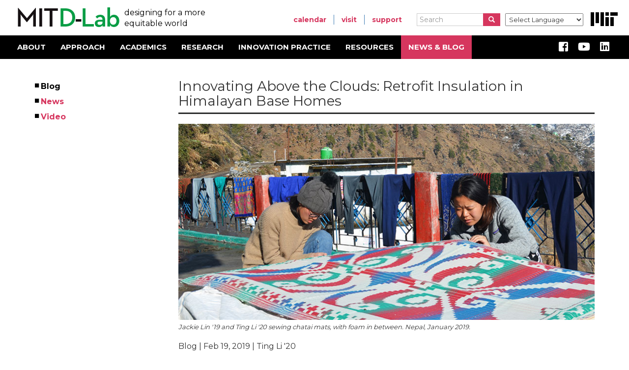

--- FILE ---
content_type: text/html; charset=UTF-8
request_url: https://d-lab.mit.edu/news-blog/blog/innovating-above-clouds-retrofit-insulation-himalayan-base-homes
body_size: 83064
content:
<!DOCTYPE html>
<html  lang="en" dir="ltr" prefix="content: http://purl.org/rss/1.0/modules/content/  dc: http://purl.org/dc/terms/  foaf: http://xmlns.com/foaf/0.1/  og: http://ogp.me/ns#  rdfs: http://www.w3.org/2000/01/rdf-schema#  schema: http://schema.org/  sioc: http://rdfs.org/sioc/ns#  sioct: http://rdfs.org/sioc/types#  skos: http://www.w3.org/2004/02/skos/core#  xsd: http://www.w3.org/2001/XMLSchema# ">
  <head>
    <meta charset="utf-8" /><script type="text/javascript">(window.NREUM||(NREUM={})).init={ajax:{deny_list:["bam.nr-data.net"]},feature_flags:["soft_nav"]};(window.NREUM||(NREUM={})).loader_config={licenseKey:"ab0374a39e",applicationID:"143090389",browserID:"143090411"};;/*! For license information please see nr-loader-rum-1.308.0.min.js.LICENSE.txt */
(()=>{var e,t,r={163:(e,t,r)=>{"use strict";r.d(t,{j:()=>E});var n=r(384),i=r(1741);var a=r(2555);r(860).K7.genericEvents;const s="experimental.resources",o="register",c=e=>{if(!e||"string"!=typeof e)return!1;try{document.createDocumentFragment().querySelector(e)}catch{return!1}return!0};var d=r(2614),u=r(944),l=r(8122);const f="[data-nr-mask]",g=e=>(0,l.a)(e,(()=>{const e={feature_flags:[],experimental:{allow_registered_children:!1,resources:!1},mask_selector:"*",block_selector:"[data-nr-block]",mask_input_options:{color:!1,date:!1,"datetime-local":!1,email:!1,month:!1,number:!1,range:!1,search:!1,tel:!1,text:!1,time:!1,url:!1,week:!1,textarea:!1,select:!1,password:!0}};return{ajax:{deny_list:void 0,block_internal:!0,enabled:!0,autoStart:!0},api:{get allow_registered_children(){return e.feature_flags.includes(o)||e.experimental.allow_registered_children},set allow_registered_children(t){e.experimental.allow_registered_children=t},duplicate_registered_data:!1},browser_consent_mode:{enabled:!1},distributed_tracing:{enabled:void 0,exclude_newrelic_header:void 0,cors_use_newrelic_header:void 0,cors_use_tracecontext_headers:void 0,allowed_origins:void 0},get feature_flags(){return e.feature_flags},set feature_flags(t){e.feature_flags=t},generic_events:{enabled:!0,autoStart:!0},harvest:{interval:30},jserrors:{enabled:!0,autoStart:!0},logging:{enabled:!0,autoStart:!0},metrics:{enabled:!0,autoStart:!0},obfuscate:void 0,page_action:{enabled:!0},page_view_event:{enabled:!0,autoStart:!0},page_view_timing:{enabled:!0,autoStart:!0},performance:{capture_marks:!1,capture_measures:!1,capture_detail:!0,resources:{get enabled(){return e.feature_flags.includes(s)||e.experimental.resources},set enabled(t){e.experimental.resources=t},asset_types:[],first_party_domains:[],ignore_newrelic:!0}},privacy:{cookies_enabled:!0},proxy:{assets:void 0,beacon:void 0},session:{expiresMs:d.wk,inactiveMs:d.BB},session_replay:{autoStart:!0,enabled:!1,preload:!1,sampling_rate:10,error_sampling_rate:100,collect_fonts:!1,inline_images:!1,fix_stylesheets:!0,mask_all_inputs:!0,get mask_text_selector(){return e.mask_selector},set mask_text_selector(t){c(t)?e.mask_selector="".concat(t,",").concat(f):""===t||null===t?e.mask_selector=f:(0,u.R)(5,t)},get block_class(){return"nr-block"},get ignore_class(){return"nr-ignore"},get mask_text_class(){return"nr-mask"},get block_selector(){return e.block_selector},set block_selector(t){c(t)?e.block_selector+=",".concat(t):""!==t&&(0,u.R)(6,t)},get mask_input_options(){return e.mask_input_options},set mask_input_options(t){t&&"object"==typeof t?e.mask_input_options={...t,password:!0}:(0,u.R)(7,t)}},session_trace:{enabled:!0,autoStart:!0},soft_navigations:{enabled:!0,autoStart:!0},spa:{enabled:!0,autoStart:!0},ssl:void 0,user_actions:{enabled:!0,elementAttributes:["id","className","tagName","type"]}}})());var p=r(6154),m=r(9324);let h=0;const v={buildEnv:m.F3,distMethod:m.Xs,version:m.xv,originTime:p.WN},b={consented:!1},y={appMetadata:{},get consented(){return this.session?.state?.consent||b.consented},set consented(e){b.consented=e},customTransaction:void 0,denyList:void 0,disabled:!1,harvester:void 0,isolatedBacklog:!1,isRecording:!1,loaderType:void 0,maxBytes:3e4,obfuscator:void 0,onerror:void 0,ptid:void 0,releaseIds:{},session:void 0,timeKeeper:void 0,registeredEntities:[],jsAttributesMetadata:{bytes:0},get harvestCount(){return++h}},_=e=>{const t=(0,l.a)(e,y),r=Object.keys(v).reduce((e,t)=>(e[t]={value:v[t],writable:!1,configurable:!0,enumerable:!0},e),{});return Object.defineProperties(t,r)};var w=r(5701);const x=e=>{const t=e.startsWith("http");e+="/",r.p=t?e:"https://"+e};var R=r(7836),k=r(3241);const A={accountID:void 0,trustKey:void 0,agentID:void 0,licenseKey:void 0,applicationID:void 0,xpid:void 0},S=e=>(0,l.a)(e,A),T=new Set;function E(e,t={},r,s){let{init:o,info:c,loader_config:d,runtime:u={},exposed:l=!0}=t;if(!c){const e=(0,n.pV)();o=e.init,c=e.info,d=e.loader_config}e.init=g(o||{}),e.loader_config=S(d||{}),c.jsAttributes??={},p.bv&&(c.jsAttributes.isWorker=!0),e.info=(0,a.D)(c);const f=e.init,m=[c.beacon,c.errorBeacon];T.has(e.agentIdentifier)||(f.proxy.assets&&(x(f.proxy.assets),m.push(f.proxy.assets)),f.proxy.beacon&&m.push(f.proxy.beacon),e.beacons=[...m],function(e){const t=(0,n.pV)();Object.getOwnPropertyNames(i.W.prototype).forEach(r=>{const n=i.W.prototype[r];if("function"!=typeof n||"constructor"===n)return;let a=t[r];e[r]&&!1!==e.exposed&&"micro-agent"!==e.runtime?.loaderType&&(t[r]=(...t)=>{const n=e[r](...t);return a?a(...t):n})})}(e),(0,n.US)("activatedFeatures",w.B)),u.denyList=[...f.ajax.deny_list||[],...f.ajax.block_internal?m:[]],u.ptid=e.agentIdentifier,u.loaderType=r,e.runtime=_(u),T.has(e.agentIdentifier)||(e.ee=R.ee.get(e.agentIdentifier),e.exposed=l,(0,k.W)({agentIdentifier:e.agentIdentifier,drained:!!w.B?.[e.agentIdentifier],type:"lifecycle",name:"initialize",feature:void 0,data:e.config})),T.add(e.agentIdentifier)}},384:(e,t,r)=>{"use strict";r.d(t,{NT:()=>s,US:()=>u,Zm:()=>o,bQ:()=>d,dV:()=>c,pV:()=>l});var n=r(6154),i=r(1863),a=r(1910);const s={beacon:"bam.nr-data.net",errorBeacon:"bam.nr-data.net"};function o(){return n.gm.NREUM||(n.gm.NREUM={}),void 0===n.gm.newrelic&&(n.gm.newrelic=n.gm.NREUM),n.gm.NREUM}function c(){let e=o();return e.o||(e.o={ST:n.gm.setTimeout,SI:n.gm.setImmediate||n.gm.setInterval,CT:n.gm.clearTimeout,XHR:n.gm.XMLHttpRequest,REQ:n.gm.Request,EV:n.gm.Event,PR:n.gm.Promise,MO:n.gm.MutationObserver,FETCH:n.gm.fetch,WS:n.gm.WebSocket},(0,a.i)(...Object.values(e.o))),e}function d(e,t){let r=o();r.initializedAgents??={},t.initializedAt={ms:(0,i.t)(),date:new Date},r.initializedAgents[e]=t}function u(e,t){o()[e]=t}function l(){return function(){let e=o();const t=e.info||{};e.info={beacon:s.beacon,errorBeacon:s.errorBeacon,...t}}(),function(){let e=o();const t=e.init||{};e.init={...t}}(),c(),function(){let e=o();const t=e.loader_config||{};e.loader_config={...t}}(),o()}},782:(e,t,r)=>{"use strict";r.d(t,{T:()=>n});const n=r(860).K7.pageViewTiming},860:(e,t,r)=>{"use strict";r.d(t,{$J:()=>u,K7:()=>c,P3:()=>d,XX:()=>i,Yy:()=>o,df:()=>a,qY:()=>n,v4:()=>s});const n="events",i="jserrors",a="browser/blobs",s="rum",o="browser/logs",c={ajax:"ajax",genericEvents:"generic_events",jserrors:i,logging:"logging",metrics:"metrics",pageAction:"page_action",pageViewEvent:"page_view_event",pageViewTiming:"page_view_timing",sessionReplay:"session_replay",sessionTrace:"session_trace",softNav:"soft_navigations",spa:"spa"},d={[c.pageViewEvent]:1,[c.pageViewTiming]:2,[c.metrics]:3,[c.jserrors]:4,[c.spa]:5,[c.ajax]:6,[c.sessionTrace]:7,[c.softNav]:8,[c.sessionReplay]:9,[c.logging]:10,[c.genericEvents]:11},u={[c.pageViewEvent]:s,[c.pageViewTiming]:n,[c.ajax]:n,[c.spa]:n,[c.softNav]:n,[c.metrics]:i,[c.jserrors]:i,[c.sessionTrace]:a,[c.sessionReplay]:a,[c.logging]:o,[c.genericEvents]:"ins"}},944:(e,t,r)=>{"use strict";r.d(t,{R:()=>i});var n=r(3241);function i(e,t){"function"==typeof console.debug&&(console.debug("New Relic Warning: https://github.com/newrelic/newrelic-browser-agent/blob/main/docs/warning-codes.md#".concat(e),t),(0,n.W)({agentIdentifier:null,drained:null,type:"data",name:"warn",feature:"warn",data:{code:e,secondary:t}}))}},1687:(e,t,r)=>{"use strict";r.d(t,{Ak:()=>d,Ze:()=>f,x3:()=>u});var n=r(3241),i=r(7836),a=r(3606),s=r(860),o=r(2646);const c={};function d(e,t){const r={staged:!1,priority:s.P3[t]||0};l(e),c[e].get(t)||c[e].set(t,r)}function u(e,t){e&&c[e]&&(c[e].get(t)&&c[e].delete(t),p(e,t,!1),c[e].size&&g(e))}function l(e){if(!e)throw new Error("agentIdentifier required");c[e]||(c[e]=new Map)}function f(e="",t="feature",r=!1){if(l(e),!e||!c[e].get(t)||r)return p(e,t);c[e].get(t).staged=!0,g(e)}function g(e){const t=Array.from(c[e]);t.every(([e,t])=>t.staged)&&(t.sort((e,t)=>e[1].priority-t[1].priority),t.forEach(([t])=>{c[e].delete(t),p(e,t)}))}function p(e,t,r=!0){const s=e?i.ee.get(e):i.ee,c=a.i.handlers;if(!s.aborted&&s.backlog&&c){if((0,n.W)({agentIdentifier:e,type:"lifecycle",name:"drain",feature:t}),r){const e=s.backlog[t],r=c[t];if(r){for(let t=0;e&&t<e.length;++t)m(e[t],r);Object.entries(r).forEach(([e,t])=>{Object.values(t||{}).forEach(t=>{t[0]?.on&&t[0]?.context()instanceof o.y&&t[0].on(e,t[1])})})}}s.isolatedBacklog||delete c[t],s.backlog[t]=null,s.emit("drain-"+t,[])}}function m(e,t){var r=e[1];Object.values(t[r]||{}).forEach(t=>{var r=e[0];if(t[0]===r){var n=t[1],i=e[3],a=e[2];n.apply(i,a)}})}},1738:(e,t,r)=>{"use strict";r.d(t,{U:()=>g,Y:()=>f});var n=r(3241),i=r(9908),a=r(1863),s=r(944),o=r(5701),c=r(3969),d=r(8362),u=r(860),l=r(4261);function f(e,t,r,a){const f=a||r;!f||f[e]&&f[e]!==d.d.prototype[e]||(f[e]=function(){(0,i.p)(c.xV,["API/"+e+"/called"],void 0,u.K7.metrics,r.ee),(0,n.W)({agentIdentifier:r.agentIdentifier,drained:!!o.B?.[r.agentIdentifier],type:"data",name:"api",feature:l.Pl+e,data:{}});try{return t.apply(this,arguments)}catch(e){(0,s.R)(23,e)}})}function g(e,t,r,n,s){const o=e.info;null===r?delete o.jsAttributes[t]:o.jsAttributes[t]=r,(s||null===r)&&(0,i.p)(l.Pl+n,[(0,a.t)(),t,r],void 0,"session",e.ee)}},1741:(e,t,r)=>{"use strict";r.d(t,{W:()=>a});var n=r(944),i=r(4261);class a{#e(e,...t){if(this[e]!==a.prototype[e])return this[e](...t);(0,n.R)(35,e)}addPageAction(e,t){return this.#e(i.hG,e,t)}register(e){return this.#e(i.eY,e)}recordCustomEvent(e,t){return this.#e(i.fF,e,t)}setPageViewName(e,t){return this.#e(i.Fw,e,t)}setCustomAttribute(e,t,r){return this.#e(i.cD,e,t,r)}noticeError(e,t){return this.#e(i.o5,e,t)}setUserId(e,t=!1){return this.#e(i.Dl,e,t)}setApplicationVersion(e){return this.#e(i.nb,e)}setErrorHandler(e){return this.#e(i.bt,e)}addRelease(e,t){return this.#e(i.k6,e,t)}log(e,t){return this.#e(i.$9,e,t)}start(){return this.#e(i.d3)}finished(e){return this.#e(i.BL,e)}recordReplay(){return this.#e(i.CH)}pauseReplay(){return this.#e(i.Tb)}addToTrace(e){return this.#e(i.U2,e)}setCurrentRouteName(e){return this.#e(i.PA,e)}interaction(e){return this.#e(i.dT,e)}wrapLogger(e,t,r){return this.#e(i.Wb,e,t,r)}measure(e,t){return this.#e(i.V1,e,t)}consent(e){return this.#e(i.Pv,e)}}},1863:(e,t,r)=>{"use strict";function n(){return Math.floor(performance.now())}r.d(t,{t:()=>n})},1910:(e,t,r)=>{"use strict";r.d(t,{i:()=>a});var n=r(944);const i=new Map;function a(...e){return e.every(e=>{if(i.has(e))return i.get(e);const t="function"==typeof e?e.toString():"",r=t.includes("[native code]"),a=t.includes("nrWrapper");return r||a||(0,n.R)(64,e?.name||t),i.set(e,r),r})}},2555:(e,t,r)=>{"use strict";r.d(t,{D:()=>o,f:()=>s});var n=r(384),i=r(8122);const a={beacon:n.NT.beacon,errorBeacon:n.NT.errorBeacon,licenseKey:void 0,applicationID:void 0,sa:void 0,queueTime:void 0,applicationTime:void 0,ttGuid:void 0,user:void 0,account:void 0,product:void 0,extra:void 0,jsAttributes:{},userAttributes:void 0,atts:void 0,transactionName:void 0,tNamePlain:void 0};function s(e){try{return!!e.licenseKey&&!!e.errorBeacon&&!!e.applicationID}catch(e){return!1}}const o=e=>(0,i.a)(e,a)},2614:(e,t,r)=>{"use strict";r.d(t,{BB:()=>s,H3:()=>n,g:()=>d,iL:()=>c,tS:()=>o,uh:()=>i,wk:()=>a});const n="NRBA",i="SESSION",a=144e5,s=18e5,o={STARTED:"session-started",PAUSE:"session-pause",RESET:"session-reset",RESUME:"session-resume",UPDATE:"session-update"},c={SAME_TAB:"same-tab",CROSS_TAB:"cross-tab"},d={OFF:0,FULL:1,ERROR:2}},2646:(e,t,r)=>{"use strict";r.d(t,{y:()=>n});class n{constructor(e){this.contextId=e}}},2843:(e,t,r)=>{"use strict";r.d(t,{G:()=>a,u:()=>i});var n=r(3878);function i(e,t=!1,r,i){(0,n.DD)("visibilitychange",function(){if(t)return void("hidden"===document.visibilityState&&e());e(document.visibilityState)},r,i)}function a(e,t,r){(0,n.sp)("pagehide",e,t,r)}},3241:(e,t,r)=>{"use strict";r.d(t,{W:()=>a});var n=r(6154);const i="newrelic";function a(e={}){try{n.gm.dispatchEvent(new CustomEvent(i,{detail:e}))}catch(e){}}},3606:(e,t,r)=>{"use strict";r.d(t,{i:()=>a});var n=r(9908);a.on=s;var i=a.handlers={};function a(e,t,r,a){s(a||n.d,i,e,t,r)}function s(e,t,r,i,a){a||(a="feature"),e||(e=n.d);var s=t[a]=t[a]||{};(s[r]=s[r]||[]).push([e,i])}},3878:(e,t,r)=>{"use strict";function n(e,t){return{capture:e,passive:!1,signal:t}}function i(e,t,r=!1,i){window.addEventListener(e,t,n(r,i))}function a(e,t,r=!1,i){document.addEventListener(e,t,n(r,i))}r.d(t,{DD:()=>a,jT:()=>n,sp:()=>i})},3969:(e,t,r)=>{"use strict";r.d(t,{TZ:()=>n,XG:()=>o,rs:()=>i,xV:()=>s,z_:()=>a});const n=r(860).K7.metrics,i="sm",a="cm",s="storeSupportabilityMetrics",o="storeEventMetrics"},4234:(e,t,r)=>{"use strict";r.d(t,{W:()=>a});var n=r(7836),i=r(1687);class a{constructor(e,t){this.agentIdentifier=e,this.ee=n.ee.get(e),this.featureName=t,this.blocked=!1}deregisterDrain(){(0,i.x3)(this.agentIdentifier,this.featureName)}}},4261:(e,t,r)=>{"use strict";r.d(t,{$9:()=>d,BL:()=>o,CH:()=>g,Dl:()=>_,Fw:()=>y,PA:()=>h,Pl:()=>n,Pv:()=>k,Tb:()=>l,U2:()=>a,V1:()=>R,Wb:()=>x,bt:()=>b,cD:()=>v,d3:()=>w,dT:()=>c,eY:()=>p,fF:()=>f,hG:()=>i,k6:()=>s,nb:()=>m,o5:()=>u});const n="api-",i="addPageAction",a="addToTrace",s="addRelease",o="finished",c="interaction",d="log",u="noticeError",l="pauseReplay",f="recordCustomEvent",g="recordReplay",p="register",m="setApplicationVersion",h="setCurrentRouteName",v="setCustomAttribute",b="setErrorHandler",y="setPageViewName",_="setUserId",w="start",x="wrapLogger",R="measure",k="consent"},5289:(e,t,r)=>{"use strict";r.d(t,{GG:()=>s,Qr:()=>c,sB:()=>o});var n=r(3878),i=r(6389);function a(){return"undefined"==typeof document||"complete"===document.readyState}function s(e,t){if(a())return e();const r=(0,i.J)(e),s=setInterval(()=>{a()&&(clearInterval(s),r())},500);(0,n.sp)("load",r,t)}function o(e){if(a())return e();(0,n.DD)("DOMContentLoaded",e)}function c(e){if(a())return e();(0,n.sp)("popstate",e)}},5607:(e,t,r)=>{"use strict";r.d(t,{W:()=>n});const n=(0,r(9566).bz)()},5701:(e,t,r)=>{"use strict";r.d(t,{B:()=>a,t:()=>s});var n=r(3241);const i=new Set,a={};function s(e,t){const r=t.agentIdentifier;a[r]??={},e&&"object"==typeof e&&(i.has(r)||(t.ee.emit("rumresp",[e]),a[r]=e,i.add(r),(0,n.W)({agentIdentifier:r,loaded:!0,drained:!0,type:"lifecycle",name:"load",feature:void 0,data:e})))}},6154:(e,t,r)=>{"use strict";r.d(t,{OF:()=>c,RI:()=>i,WN:()=>u,bv:()=>a,eN:()=>l,gm:()=>s,mw:()=>o,sb:()=>d});var n=r(1863);const i="undefined"!=typeof window&&!!window.document,a="undefined"!=typeof WorkerGlobalScope&&("undefined"!=typeof self&&self instanceof WorkerGlobalScope&&self.navigator instanceof WorkerNavigator||"undefined"!=typeof globalThis&&globalThis instanceof WorkerGlobalScope&&globalThis.navigator instanceof WorkerNavigator),s=i?window:"undefined"!=typeof WorkerGlobalScope&&("undefined"!=typeof self&&self instanceof WorkerGlobalScope&&self||"undefined"!=typeof globalThis&&globalThis instanceof WorkerGlobalScope&&globalThis),o=Boolean("hidden"===s?.document?.visibilityState),c=/iPad|iPhone|iPod/.test(s.navigator?.userAgent),d=c&&"undefined"==typeof SharedWorker,u=((()=>{const e=s.navigator?.userAgent?.match(/Firefox[/\s](\d+\.\d+)/);Array.isArray(e)&&e.length>=2&&e[1]})(),Date.now()-(0,n.t)()),l=()=>"undefined"!=typeof PerformanceNavigationTiming&&s?.performance?.getEntriesByType("navigation")?.[0]?.responseStart},6389:(e,t,r)=>{"use strict";function n(e,t=500,r={}){const n=r?.leading||!1;let i;return(...r)=>{n&&void 0===i&&(e.apply(this,r),i=setTimeout(()=>{i=clearTimeout(i)},t)),n||(clearTimeout(i),i=setTimeout(()=>{e.apply(this,r)},t))}}function i(e){let t=!1;return(...r)=>{t||(t=!0,e.apply(this,r))}}r.d(t,{J:()=>i,s:()=>n})},6630:(e,t,r)=>{"use strict";r.d(t,{T:()=>n});const n=r(860).K7.pageViewEvent},7699:(e,t,r)=>{"use strict";r.d(t,{It:()=>a,KC:()=>o,No:()=>i,qh:()=>s});var n=r(860);const i=16e3,a=1e6,s="SESSION_ERROR",o={[n.K7.logging]:!0,[n.K7.genericEvents]:!1,[n.K7.jserrors]:!1,[n.K7.ajax]:!1}},7836:(e,t,r)=>{"use strict";r.d(t,{P:()=>o,ee:()=>c});var n=r(384),i=r(8990),a=r(2646),s=r(5607);const o="nr@context:".concat(s.W),c=function e(t,r){var n={},s={},u={},l=!1;try{l=16===r.length&&d.initializedAgents?.[r]?.runtime.isolatedBacklog}catch(e){}var f={on:p,addEventListener:p,removeEventListener:function(e,t){var r=n[e];if(!r)return;for(var i=0;i<r.length;i++)r[i]===t&&r.splice(i,1)},emit:function(e,r,n,i,a){!1!==a&&(a=!0);if(c.aborted&&!i)return;t&&a&&t.emit(e,r,n);var o=g(n);m(e).forEach(e=>{e.apply(o,r)});var d=v()[s[e]];d&&d.push([f,e,r,o]);return o},get:h,listeners:m,context:g,buffer:function(e,t){const r=v();if(t=t||"feature",f.aborted)return;Object.entries(e||{}).forEach(([e,n])=>{s[n]=t,t in r||(r[t]=[])})},abort:function(){f._aborted=!0,Object.keys(f.backlog).forEach(e=>{delete f.backlog[e]})},isBuffering:function(e){return!!v()[s[e]]},debugId:r,backlog:l?{}:t&&"object"==typeof t.backlog?t.backlog:{},isolatedBacklog:l};return Object.defineProperty(f,"aborted",{get:()=>{let e=f._aborted||!1;return e||(t&&(e=t.aborted),e)}}),f;function g(e){return e&&e instanceof a.y?e:e?(0,i.I)(e,o,()=>new a.y(o)):new a.y(o)}function p(e,t){n[e]=m(e).concat(t)}function m(e){return n[e]||[]}function h(t){return u[t]=u[t]||e(f,t)}function v(){return f.backlog}}(void 0,"globalEE"),d=(0,n.Zm)();d.ee||(d.ee=c)},8122:(e,t,r)=>{"use strict";r.d(t,{a:()=>i});var n=r(944);function i(e,t){try{if(!e||"object"!=typeof e)return(0,n.R)(3);if(!t||"object"!=typeof t)return(0,n.R)(4);const r=Object.create(Object.getPrototypeOf(t),Object.getOwnPropertyDescriptors(t)),a=0===Object.keys(r).length?e:r;for(let s in a)if(void 0!==e[s])try{if(null===e[s]){r[s]=null;continue}Array.isArray(e[s])&&Array.isArray(t[s])?r[s]=Array.from(new Set([...e[s],...t[s]])):"object"==typeof e[s]&&"object"==typeof t[s]?r[s]=i(e[s],t[s]):r[s]=e[s]}catch(e){r[s]||(0,n.R)(1,e)}return r}catch(e){(0,n.R)(2,e)}}},8362:(e,t,r)=>{"use strict";r.d(t,{d:()=>a});var n=r(9566),i=r(1741);class a extends i.W{agentIdentifier=(0,n.LA)(16)}},8374:(e,t,r)=>{r.nc=(()=>{try{return document?.currentScript?.nonce}catch(e){}return""})()},8990:(e,t,r)=>{"use strict";r.d(t,{I:()=>i});var n=Object.prototype.hasOwnProperty;function i(e,t,r){if(n.call(e,t))return e[t];var i=r();if(Object.defineProperty&&Object.keys)try{return Object.defineProperty(e,t,{value:i,writable:!0,enumerable:!1}),i}catch(e){}return e[t]=i,i}},9324:(e,t,r)=>{"use strict";r.d(t,{F3:()=>i,Xs:()=>a,xv:()=>n});const n="1.308.0",i="PROD",a="CDN"},9566:(e,t,r)=>{"use strict";r.d(t,{LA:()=>o,bz:()=>s});var n=r(6154);const i="xxxxxxxx-xxxx-4xxx-yxxx-xxxxxxxxxxxx";function a(e,t){return e?15&e[t]:16*Math.random()|0}function s(){const e=n.gm?.crypto||n.gm?.msCrypto;let t,r=0;return e&&e.getRandomValues&&(t=e.getRandomValues(new Uint8Array(30))),i.split("").map(e=>"x"===e?a(t,r++).toString(16):"y"===e?(3&a()|8).toString(16):e).join("")}function o(e){const t=n.gm?.crypto||n.gm?.msCrypto;let r,i=0;t&&t.getRandomValues&&(r=t.getRandomValues(new Uint8Array(e)));const s=[];for(var o=0;o<e;o++)s.push(a(r,i++).toString(16));return s.join("")}},9908:(e,t,r)=>{"use strict";r.d(t,{d:()=>n,p:()=>i});var n=r(7836).ee.get("handle");function i(e,t,r,i,a){a?(a.buffer([e],i),a.emit(e,t,r)):(n.buffer([e],i),n.emit(e,t,r))}}},n={};function i(e){var t=n[e];if(void 0!==t)return t.exports;var a=n[e]={exports:{}};return r[e](a,a.exports,i),a.exports}i.m=r,i.d=(e,t)=>{for(var r in t)i.o(t,r)&&!i.o(e,r)&&Object.defineProperty(e,r,{enumerable:!0,get:t[r]})},i.f={},i.e=e=>Promise.all(Object.keys(i.f).reduce((t,r)=>(i.f[r](e,t),t),[])),i.u=e=>"nr-rum-1.308.0.min.js",i.o=(e,t)=>Object.prototype.hasOwnProperty.call(e,t),e={},t="NRBA-1.308.0.PROD:",i.l=(r,n,a,s)=>{if(e[r])e[r].push(n);else{var o,c;if(void 0!==a)for(var d=document.getElementsByTagName("script"),u=0;u<d.length;u++){var l=d[u];if(l.getAttribute("src")==r||l.getAttribute("data-webpack")==t+a){o=l;break}}if(!o){c=!0;var f={296:"sha512-+MIMDsOcckGXa1EdWHqFNv7P+JUkd5kQwCBr3KE6uCvnsBNUrdSt4a/3/L4j4TxtnaMNjHpza2/erNQbpacJQA=="};(o=document.createElement("script")).charset="utf-8",i.nc&&o.setAttribute("nonce",i.nc),o.setAttribute("data-webpack",t+a),o.src=r,0!==o.src.indexOf(window.location.origin+"/")&&(o.crossOrigin="anonymous"),f[s]&&(o.integrity=f[s])}e[r]=[n];var g=(t,n)=>{o.onerror=o.onload=null,clearTimeout(p);var i=e[r];if(delete e[r],o.parentNode&&o.parentNode.removeChild(o),i&&i.forEach(e=>e(n)),t)return t(n)},p=setTimeout(g.bind(null,void 0,{type:"timeout",target:o}),12e4);o.onerror=g.bind(null,o.onerror),o.onload=g.bind(null,o.onload),c&&document.head.appendChild(o)}},i.r=e=>{"undefined"!=typeof Symbol&&Symbol.toStringTag&&Object.defineProperty(e,Symbol.toStringTag,{value:"Module"}),Object.defineProperty(e,"__esModule",{value:!0})},i.p="https://js-agent.newrelic.com/",(()=>{var e={374:0,840:0};i.f.j=(t,r)=>{var n=i.o(e,t)?e[t]:void 0;if(0!==n)if(n)r.push(n[2]);else{var a=new Promise((r,i)=>n=e[t]=[r,i]);r.push(n[2]=a);var s=i.p+i.u(t),o=new Error;i.l(s,r=>{if(i.o(e,t)&&(0!==(n=e[t])&&(e[t]=void 0),n)){var a=r&&("load"===r.type?"missing":r.type),s=r&&r.target&&r.target.src;o.message="Loading chunk "+t+" failed: ("+a+": "+s+")",o.name="ChunkLoadError",o.type=a,o.request=s,n[1](o)}},"chunk-"+t,t)}};var t=(t,r)=>{var n,a,[s,o,c]=r,d=0;if(s.some(t=>0!==e[t])){for(n in o)i.o(o,n)&&(i.m[n]=o[n]);if(c)c(i)}for(t&&t(r);d<s.length;d++)a=s[d],i.o(e,a)&&e[a]&&e[a][0](),e[a]=0},r=self["webpackChunk:NRBA-1.308.0.PROD"]=self["webpackChunk:NRBA-1.308.0.PROD"]||[];r.forEach(t.bind(null,0)),r.push=t.bind(null,r.push.bind(r))})(),(()=>{"use strict";i(8374);var e=i(8362),t=i(860);const r=Object.values(t.K7);var n=i(163);var a=i(9908),s=i(1863),o=i(4261),c=i(1738);var d=i(1687),u=i(4234),l=i(5289),f=i(6154),g=i(944),p=i(384);const m=e=>f.RI&&!0===e?.privacy.cookies_enabled;function h(e){return!!(0,p.dV)().o.MO&&m(e)&&!0===e?.session_trace.enabled}var v=i(6389),b=i(7699);class y extends u.W{constructor(e,t){super(e.agentIdentifier,t),this.agentRef=e,this.abortHandler=void 0,this.featAggregate=void 0,this.loadedSuccessfully=void 0,this.onAggregateImported=new Promise(e=>{this.loadedSuccessfully=e}),this.deferred=Promise.resolve(),!1===e.init[this.featureName].autoStart?this.deferred=new Promise((t,r)=>{this.ee.on("manual-start-all",(0,v.J)(()=>{(0,d.Ak)(e.agentIdentifier,this.featureName),t()}))}):(0,d.Ak)(e.agentIdentifier,t)}importAggregator(e,t,r={}){if(this.featAggregate)return;const n=async()=>{let n;await this.deferred;try{if(m(e.init)){const{setupAgentSession:t}=await i.e(296).then(i.bind(i,3305));n=t(e)}}catch(e){(0,g.R)(20,e),this.ee.emit("internal-error",[e]),(0,a.p)(b.qh,[e],void 0,this.featureName,this.ee)}try{if(!this.#t(this.featureName,n,e.init))return(0,d.Ze)(this.agentIdentifier,this.featureName),void this.loadedSuccessfully(!1);const{Aggregate:i}=await t();this.featAggregate=new i(e,r),e.runtime.harvester.initializedAggregates.push(this.featAggregate),this.loadedSuccessfully(!0)}catch(e){(0,g.R)(34,e),this.abortHandler?.(),(0,d.Ze)(this.agentIdentifier,this.featureName,!0),this.loadedSuccessfully(!1),this.ee&&this.ee.abort()}};f.RI?(0,l.GG)(()=>n(),!0):n()}#t(e,r,n){if(this.blocked)return!1;switch(e){case t.K7.sessionReplay:return h(n)&&!!r;case t.K7.sessionTrace:return!!r;default:return!0}}}var _=i(6630),w=i(2614),x=i(3241);class R extends y{static featureName=_.T;constructor(e){var t;super(e,_.T),this.setupInspectionEvents(e.agentIdentifier),t=e,(0,c.Y)(o.Fw,function(e,r){"string"==typeof e&&("/"!==e.charAt(0)&&(e="/"+e),t.runtime.customTransaction=(r||"http://custom.transaction")+e,(0,a.p)(o.Pl+o.Fw,[(0,s.t)()],void 0,void 0,t.ee))},t),this.importAggregator(e,()=>i.e(296).then(i.bind(i,3943)))}setupInspectionEvents(e){const t=(t,r)=>{t&&(0,x.W)({agentIdentifier:e,timeStamp:t.timeStamp,loaded:"complete"===t.target.readyState,type:"window",name:r,data:t.target.location+""})};(0,l.sB)(e=>{t(e,"DOMContentLoaded")}),(0,l.GG)(e=>{t(e,"load")}),(0,l.Qr)(e=>{t(e,"navigate")}),this.ee.on(w.tS.UPDATE,(t,r)=>{(0,x.W)({agentIdentifier:e,type:"lifecycle",name:"session",data:r})})}}class k extends e.d{constructor(e){var t;(super(),f.gm)?(this.features={},(0,p.bQ)(this.agentIdentifier,this),this.desiredFeatures=new Set(e.features||[]),this.desiredFeatures.add(R),(0,n.j)(this,e,e.loaderType||"agent"),t=this,(0,c.Y)(o.cD,function(e,r,n=!1){if("string"==typeof e){if(["string","number","boolean"].includes(typeof r)||null===r)return(0,c.U)(t,e,r,o.cD,n);(0,g.R)(40,typeof r)}else(0,g.R)(39,typeof e)},t),function(e){(0,c.Y)(o.Dl,function(t,r=!1){if("string"!=typeof t&&null!==t)return void(0,g.R)(41,typeof t);const n=e.info.jsAttributes["enduser.id"];r&&null!=n&&n!==t?(0,a.p)(o.Pl+"setUserIdAndResetSession",[t],void 0,"session",e.ee):(0,c.U)(e,"enduser.id",t,o.Dl,!0)},e)}(this),function(e){(0,c.Y)(o.nb,function(t){if("string"==typeof t||null===t)return(0,c.U)(e,"application.version",t,o.nb,!1);(0,g.R)(42,typeof t)},e)}(this),function(e){(0,c.Y)(o.d3,function(){e.ee.emit("manual-start-all")},e)}(this),function(e){(0,c.Y)(o.Pv,function(t=!0){if("boolean"==typeof t){if((0,a.p)(o.Pl+o.Pv,[t],void 0,"session",e.ee),e.runtime.consented=t,t){const t=e.features.page_view_event;t.onAggregateImported.then(e=>{const r=t.featAggregate;e&&!r.sentRum&&r.sendRum()})}}else(0,g.R)(65,typeof t)},e)}(this),this.run()):(0,g.R)(21)}get config(){return{info:this.info,init:this.init,loader_config:this.loader_config,runtime:this.runtime}}get api(){return this}run(){try{const e=function(e){const t={};return r.forEach(r=>{t[r]=!!e[r]?.enabled}),t}(this.init),n=[...this.desiredFeatures];n.sort((e,r)=>t.P3[e.featureName]-t.P3[r.featureName]),n.forEach(r=>{if(!e[r.featureName]&&r.featureName!==t.K7.pageViewEvent)return;if(r.featureName===t.K7.spa)return void(0,g.R)(67);const n=function(e){switch(e){case t.K7.ajax:return[t.K7.jserrors];case t.K7.sessionTrace:return[t.K7.ajax,t.K7.pageViewEvent];case t.K7.sessionReplay:return[t.K7.sessionTrace];case t.K7.pageViewTiming:return[t.K7.pageViewEvent];default:return[]}}(r.featureName).filter(e=>!(e in this.features));n.length>0&&(0,g.R)(36,{targetFeature:r.featureName,missingDependencies:n}),this.features[r.featureName]=new r(this)})}catch(e){(0,g.R)(22,e);for(const e in this.features)this.features[e].abortHandler?.();const t=(0,p.Zm)();delete t.initializedAgents[this.agentIdentifier]?.features,delete this.sharedAggregator;return t.ee.get(this.agentIdentifier).abort(),!1}}}var A=i(2843),S=i(782);class T extends y{static featureName=S.T;constructor(e){super(e,S.T),f.RI&&((0,A.u)(()=>(0,a.p)("docHidden",[(0,s.t)()],void 0,S.T,this.ee),!0),(0,A.G)(()=>(0,a.p)("winPagehide",[(0,s.t)()],void 0,S.T,this.ee)),this.importAggregator(e,()=>i.e(296).then(i.bind(i,2117))))}}var E=i(3969);class I extends y{static featureName=E.TZ;constructor(e){super(e,E.TZ),f.RI&&document.addEventListener("securitypolicyviolation",e=>{(0,a.p)(E.xV,["Generic/CSPViolation/Detected"],void 0,this.featureName,this.ee)}),this.importAggregator(e,()=>i.e(296).then(i.bind(i,9623)))}}new k({features:[R,T,I],loaderType:"lite"})})()})();</script>
<script async src="https://www.googletagmanager.com/gtag/js?id=UA-0000000-0"></script>
<script>window.dataLayer = window.dataLayer || [];function gtag(){dataLayer.push(arguments)};gtag("js", new Date());gtag("config", "UA-0000000-0", {"groups":"default","anonymize_ip":true,"allow_ad_personalization_signals":false});</script>
<meta name="title" content="Innovating Above the Clouds: Retrofit Insulation in Himalayan Base Homes | MIT D-Lab" />
<link rel="canonical" href="https://d-lab.mit.edu/news-blog/blog/innovating-above-clouds-retrofit-insulation-himalayan-base-homes" />
<meta property="og:type" content="Blog" />
<meta property="og:url" content="https://d-lab.mit.edu/news-blog/blog/innovating-above-clouds-retrofit-insulation-himalayan-base-homes" />
<meta property="og:title" content="Innovating Above the Clouds: Retrofit Insulation in Himalayan Base Homes" />
<meta property="og:image" content="https://d-lab.mit.edu/sites/default/files/styles/large/public/2019-02/Nepal-IAP-8.jpg?itok=IbcIbdX3" />
<meta name="Generator" content="Drupal 8 (https://www.drupal.org)" />
<meta name="MobileOptimized" content="width" />
<meta name="HandheldFriendly" content="true" />
<meta name="viewport" content="width=device-width, initial-scale=1.0" />
<link rel="shortcut icon" href="/sites/default/files/favicon.ico" type="image/vnd.microsoft.icon" />
<link rel="revision" href="https://d-lab.mit.edu/news-blog/blog/innovating-above-clouds-retrofit-insulation-himalayan-base-homes" />
<script>window.a2a_config=window.a2a_config||{};a2a_config.callbacks=[];a2a_config.overlays=[];a2a_config.templates={};</script>

    <title>Innovating Above the Clouds: Retrofit Insulation in Himalayan Base Homes | MIT D-Lab</title>
    <link rel="stylesheet" media="all" href="/sites/default/files/css/css_5ooQ1x2CifgW_Drjv9qF3pVl8Rib4lwmpDCn-gxDHRc.css?sqi63j" />
<link rel="stylesheet" media="all" href="https://use.fontawesome.com/releases/v5.0.8/css/all.css" />
<link rel="stylesheet" media="all" href="/sites/default/files/css/css_2sR5xrDKZw2pvLxvLXGo6e6zAWp1hjSbh3_Ki_K5Svw.css?sqi63j" />
<link rel="stylesheet" media="all" href="/sites/default/files/css/css_q3cQlSOvJbJK7x8fIbTbSKZ_z5cvEpisqy5PwvObOpo.css?sqi63j" />

    
<!--[if lte IE 8]>
<script src="/core/assets/vendor/html5shiv/html5shiv.min.js?v=3.7.3"></script>
<![endif]-->

  </head>
  <body class="path-node page-node-type-blog has-glyphicons">
    <a href="#main-content" class="visually-hidden focusable skip-link">
      Skip to main content
    </a>
    
      <div class="dialog-off-canvas-main-canvas" data-off-canvas-main-canvas>
              <header class="navbar navbar-default container" id="navbar" role="banner">
            <div class="navbar-header">
          <div class="region region-navigation">
          <a class="logo navbar-btn pull-left" href="/" title="Home" rel="home">
      <img src="/sites/default/files/d-lab-logo-2.png" alt="Home" />
    </a>
          <p class="navbar-text">designing for a more<br>equitable world</p>
  
  </div>

                          <button type="button" class="navbar-toggle" data-toggle="collapse" data-target="#navbar-collapse">
            <span class="sr-only">Toggle navigation</span>
            <span class="icon-bar"></span>
            <span class="icon-bar"></span>
            <span class="icon-bar"></span>
          </button>
              </div>

                    <div id="navbar-collapse" class="navbar-collapse collapse">
            <div class="region region-navigation-collapsible">
    <section id="block-mitlogo" class="block block-block-content block-block-contentc65b4305-8d84-4cbc-a21d-21eff48168fd clearfix">
  
    

      
            <div class="field field--name-body field--type-text-with-summary field--label-hidden field--item"><p><a href="http://web.mit.edu" target="_blank"><img alt="MIT footer logo" data-entity-type="file" data-entity-uuid="3b2f21bb-da06-48a8-857b-617d969cfd0b" src="/sites/default/files/inline-images/mit-logo-1.png" /></a></p>
</div>
      
  </section>

<section id="block-gtranslate" class="pull-right block block-gtranslate block-gtranslate-block clearfix">
  
    

      
<div class="gtranslate">
<script type="text/javascript">
/* <![CDATA[ */
eval(unescape("eval%28function%28p%2Ca%2Cc%2Ck%2Ce%2Cr%29%7Be%3Dfunction%28c%29%7Breturn%28c%3Ca%3F%27%27%3Ae%28parseInt%28c/a%29%29%29+%28%28c%3Dc%25a%29%3E35%3FString.fromCharCode%28c+29%29%3Ac.toString%2836%29%29%7D%3Bif%28%21%27%27.replace%28/%5E/%2CString%29%29%7Bwhile%28c--%29r%5Be%28c%29%5D%3Dk%5Bc%5D%7C%7Ce%28c%29%3Bk%3D%5Bfunction%28e%29%7Breturn%20r%5Be%5D%7D%5D%3Be%3Dfunction%28%29%7Breturn%27%5C%5Cw+%27%7D%3Bc%3D1%7D%3Bwhile%28c--%29if%28k%5Bc%5D%29p%3Dp.replace%28new%20RegExp%28%27%5C%5Cb%27+e%28c%29+%27%5C%5Cb%27%2C%27g%27%29%2Ck%5Bc%5D%29%3Breturn%20p%7D%28%276%207%28a%2Cb%29%7Bn%7B4%282.9%29%7B3%20c%3D2.9%28%22o%22%29%3Bc.p%28b%2Cf%2Cf%29%3Ba.q%28c%29%7Dg%7B3%20c%3D2.r%28%29%3Ba.s%28%5C%27t%5C%27+b%2Cc%29%7D%7Du%28e%29%7B%7D%7D6%20h%28a%29%7B4%28a.8%29a%3Da.8%3B4%28a%3D%3D%5C%27%5C%27%29v%3B3%20b%3Da.w%28%5C%27%7C%5C%27%29%5B1%5D%3B3%20c%3B3%20d%3D2.x%28%5C%27y%5C%27%29%3Bz%283%20i%3D0%3Bi%3Cd.5%3Bi++%294%28d%5Bi%5D.A%3D%3D%5C%27B-C-D%5C%27%29c%3Dd%5Bi%5D%3B4%282.j%28%5C%27k%5C%27%29%3D%3DE%7C%7C2.j%28%5C%27k%5C%27%29.l.5%3D%3D0%7C%7Cc.5%3D%3D0%7C%7Cc.l.5%3D%3D0%29%7BF%286%28%29%7Bh%28a%29%7D%2CG%29%7Dg%7Bc.8%3Db%3B7%28c%2C%5C%27m%5C%27%29%3B7%28c%2C%5C%27m%5C%27%29%7D%7D%27%2C43%2C43%2C%27%7C%7Cdocument%7Cvar%7Cif%7Clength%7Cfunction%7CGTranslateFireEvent%7Cvalue%7CcreateEvent%7C%7C%7C%7C%7C%7Ctrue%7Celse%7CdoGTranslate%7C%7CgetElementById%7Cgoogle_translate_element2%7CinnerHTML%7Cchange%7Ctry%7CHTMLEvents%7CinitEvent%7CdispatchEvent%7CcreateEventObject%7CfireEvent%7Con%7Ccatch%7Creturn%7Csplit%7CgetElementsByTagName%7Cselect%7Cfor%7CclassName%7Cgoog%7Cte%7Ccombo%7Cnull%7CsetTimeout%7C500%27.split%28%27%7C%27%29%2C0%2C%7B%7D%29%29"))
/* ]]> */
</script><style type="text/css">
<!--
#goog-gt-tt {display:none !important;}

.goog-te-banner-frame {display:none !important;}

.goog-te-menu-value:hover {text-decoration:none !important;}

body {top:0 !important;}

#google_translate_element2 {display:none!important;}
-->
</style><div id="google_translate_element2"></div>
<script type="text/javascript">function googleTranslateElementInit2() {new google.translate.TranslateElement({pageLanguage: 'en', autoDisplay: false}, 'google_translate_element2');}</script>
<script type="text/javascript" src="//translate.google.com/translate_a/element.js?cb=googleTranslateElementInit2"></script><select onchange="doGTranslate(this);"><option value="">Select Language</option><option value="en|en" style="font-weight:bold;background:url('/modules/gtranslate/gtranslate-files/16l.png') no-repeat scroll 0 -0px;padding-left:18px;">English</option><option value="en|af" style="background:url('/modules/gtranslate/gtranslate-files/16l.png') no-repeat scroll 0 -688px;padding-left:18px;">Afrikaans</option><option value="en|sq" style="background:url('/modules/gtranslate/gtranslate-files/16l.png') no-repeat scroll 0 -560px;padding-left:18px;">Albanian</option><option value="en|ar" style="background:url('/modules/gtranslate/gtranslate-files/16l.png') no-repeat scroll 0 -16px;padding-left:18px;">Arabic</option><option value="en|hy" style="background:url('/modules/gtranslate/gtranslate-files/16l.png') no-repeat scroll 0 -832px;padding-left:18px;">Armenian</option><option value="en|az" style="background:url('/modules/gtranslate/gtranslate-files/16l.png') no-repeat scroll 0 -848px;padding-left:18px;">Azerbaijani</option><option value="en|eu" style="background:url('/modules/gtranslate/gtranslate-files/16l.png') no-repeat scroll 0 -864px;padding-left:18px;">Basque</option><option value="en|be" style="background:url('/modules/gtranslate/gtranslate-files/16l.png') no-repeat scroll 0 -768px;padding-left:18px;">Belarusian</option><option value="en|bn" style="background:url('/modules/gtranslate/gtranslate-files/16l.png') no-repeat scroll 0 -928px;padding-left:18px;">Bengali</option><option value="en|bs" style="background:url('/modules/gtranslate/gtranslate-files/16l.png') no-repeat scroll 0 -944px;padding-left:18px;">Bosnian</option><option value="en|bg" style="background:url('/modules/gtranslate/gtranslate-files/16l.png') no-repeat scroll 0 -32px;padding-left:18px;">Bulgarian</option><option value="en|ca" style="background:url('/modules/gtranslate/gtranslate-files/16l.png') no-repeat scroll 0 -384px;padding-left:18px;">Catalan</option><option value="en|ceb" style="background:url('/modules/gtranslate/gtranslate-files/16l.png') no-repeat scroll 0 -960px;padding-left:18px;">Cebuano</option><option value="en|zh-CN" style="background:url('/modules/gtranslate/gtranslate-files/16l.png') no-repeat scroll 0 -48px;padding-left:18px;">Chinese (Simplified)</option><option value="en|zh-TW" style="background:url('/modules/gtranslate/gtranslate-files/16l.png') no-repeat scroll 0 -64px;padding-left:18px;">Chinese (Traditional)</option><option value="en|hr" style="background:url('/modules/gtranslate/gtranslate-files/16l.png') no-repeat scroll 0 -80px;padding-left:18px;">Croatian</option><option value="en|cs" style="background:url('/modules/gtranslate/gtranslate-files/16l.png') no-repeat scroll 0 -96px;padding-left:18px;">Czech</option><option value="en|da" style="background:url('/modules/gtranslate/gtranslate-files/16l.png') no-repeat scroll 0 -112px;padding-left:18px;">Danish</option><option value="en|nl" style="background:url('/modules/gtranslate/gtranslate-files/16l.png') no-repeat scroll 0 -128px;padding-left:18px;">Dutch</option><option value="en|eo" style="background:url('/modules/gtranslate/gtranslate-files/16l.png') no-repeat scroll 0 -976px;padding-left:18px;">Esperanto</option><option value="en|et" style="background:url('/modules/gtranslate/gtranslate-files/16l.png') no-repeat scroll 0 -576px;padding-left:18px;">Estonian</option><option value="en|tl" style="background:url('/modules/gtranslate/gtranslate-files/16l.png') no-repeat scroll 0 -400px;padding-left:18px;">Filipino</option><option value="en|fi" style="background:url('/modules/gtranslate/gtranslate-files/16l.png') no-repeat scroll 0 -144px;padding-left:18px;">Finnish</option><option value="en|fr" style="background:url('/modules/gtranslate/gtranslate-files/16l.png') no-repeat scroll 0 -160px;padding-left:18px;">French</option><option value="en|gl" style="background:url('/modules/gtranslate/gtranslate-files/16l.png') no-repeat scroll 0 -592px;padding-left:18px;">Galician</option><option value="en|ka" style="background:url('/modules/gtranslate/gtranslate-files/16l.png') no-repeat scroll 0 -880px;padding-left:18px;">Georgian</option><option value="en|de" style="background:url('/modules/gtranslate/gtranslate-files/16l.png') no-repeat scroll 0 -176px;padding-left:18px;">German</option><option value="en|el" style="background:url('/modules/gtranslate/gtranslate-files/16l.png') no-repeat scroll 0 -192px;padding-left:18px;">Greek</option><option value="en|gu" style="background:url('/modules/gtranslate/gtranslate-files/16l.png') no-repeat scroll 0 -992px;padding-left:18px;">Gujarati</option><option value="en|ht" style="background:url('/modules/gtranslate/gtranslate-files/16l.png') no-repeat scroll 0 -896px;padding-left:18px;">Haitian Creole</option><option value="en|ha" style="background:url('/modules/gtranslate/gtranslate-files/16l.png') no-repeat scroll 0 -1008px;padding-left:18px;">Hausa</option><option value="en|iw" style="background:url('/modules/gtranslate/gtranslate-files/16l.png') no-repeat scroll 0 -416px;padding-left:18px;">Hebrew</option><option value="en|hi" style="background:url('/modules/gtranslate/gtranslate-files/16l.png') no-repeat scroll 0 -208px;padding-left:18px;">Hindi</option><option value="en|hmn" style="background:url('/modules/gtranslate/gtranslate-files/16l.png') no-repeat scroll 0 -1024px;padding-left:18px;">Hmong</option><option value="en|hu" style="background:url('/modules/gtranslate/gtranslate-files/16l.png') no-repeat scroll 0 -608px;padding-left:18px;">Hungarian</option><option value="en|is" style="background:url('/modules/gtranslate/gtranslate-files/16l.png') no-repeat scroll 0 -784px;padding-left:18px;">Icelandic</option><option value="en|ig" style="background:url('/modules/gtranslate/gtranslate-files/16l.png') no-repeat scroll 0 -1040px;padding-left:18px;">Igbo</option><option value="en|id" style="background:url('/modules/gtranslate/gtranslate-files/16l.png') no-repeat scroll 0 -432px;padding-left:18px;">Indonesian</option><option value="en|ga" style="background:url('/modules/gtranslate/gtranslate-files/16l.png') no-repeat scroll 0 -736px;padding-left:18px;">Irish</option><option value="en|it" style="background:url('/modules/gtranslate/gtranslate-files/16l.png') no-repeat scroll 0 -224px;padding-left:18px;">Italian</option><option value="en|ja" style="background:url('/modules/gtranslate/gtranslate-files/16l.png') no-repeat scroll 0 -240px;padding-left:18px;">Japanese</option><option value="en|jw" style="background:url('/modules/gtranslate/gtranslate-files/16l.png') no-repeat scroll 0 -1056px;padding-left:18px;">Javanese</option><option value="en|kn" style="background:url('/modules/gtranslate/gtranslate-files/16l.png') no-repeat scroll 0 -1072px;padding-left:18px;">Kannada</option><option value="en|km" style="background:url('/modules/gtranslate/gtranslate-files/16l.png') no-repeat scroll 0 -1088px;padding-left:18px;">Khmer</option><option value="en|ko" style="background:url('/modules/gtranslate/gtranslate-files/16l.png') no-repeat scroll 0 -256px;padding-left:18px;">Korean</option><option value="en|lo" style="background:url('/modules/gtranslate/gtranslate-files/16l.png') no-repeat scroll 0 -1104px;padding-left:18px;">Lao</option><option value="en|la" style="background:url('/modules/gtranslate/gtranslate-files/16l.png') no-repeat scroll 0 -1120px;padding-left:18px;">Latin</option><option value="en|lv" style="background:url('/modules/gtranslate/gtranslate-files/16l.png') no-repeat scroll 0 -448px;padding-left:18px;">Latvian</option><option value="en|lt" style="background:url('/modules/gtranslate/gtranslate-files/16l.png') no-repeat scroll 0 -464px;padding-left:18px;">Lithuanian</option><option value="en|mk" style="background:url('/modules/gtranslate/gtranslate-files/16l.png') no-repeat scroll 0 -800px;padding-left:18px;">Macedonian</option><option value="en|ms" style="background:url('/modules/gtranslate/gtranslate-files/16l.png') no-repeat scroll 0 -704px;padding-left:18px;">Malay</option><option value="en|mt" style="background:url('/modules/gtranslate/gtranslate-files/16l.png') no-repeat scroll 0 -624px;padding-left:18px;">Maltese</option><option value="en|mi" style="background:url('/modules/gtranslate/gtranslate-files/16l.png') no-repeat scroll 0 -1136px;padding-left:18px;">Maori</option><option value="en|mr" style="background:url('/modules/gtranslate/gtranslate-files/16l.png') no-repeat scroll 0 -1152px;padding-left:18px;">Marathi</option><option value="en|mn" style="background:url('/modules/gtranslate/gtranslate-files/16l.png') no-repeat scroll 0 -1168px;padding-left:18px;">Mongolian</option><option value="en|ne" style="background:url('/modules/gtranslate/gtranslate-files/16l.png') no-repeat scroll 0 -1184px;padding-left:18px;">Nepali</option><option value="en|no" style="background:url('/modules/gtranslate/gtranslate-files/16l.png') no-repeat scroll 0 -272px;padding-left:18px;">Norwegian</option><option value="en|fa" style="background:url('/modules/gtranslate/gtranslate-files/16l.png') no-repeat scroll 0 -672px;padding-left:18px;">Persian</option><option value="en|pl" style="background:url('/modules/gtranslate/gtranslate-files/16l.png') no-repeat scroll 0 -288px;padding-left:18px;">Polish</option><option value="en|pt" style="background:url('/modules/gtranslate/gtranslate-files/16l.png') no-repeat scroll 0 -304px;padding-left:18px;">Portuguese</option><option value="en|pa" style="background:url('/modules/gtranslate/gtranslate-files/16l.png') no-repeat scroll 0 -1200px;padding-left:18px;">Punjabi</option><option value="en|ro" style="background:url('/modules/gtranslate/gtranslate-files/16l.png') no-repeat scroll 0 -320px;padding-left:18px;">Romanian</option><option value="en|ru" style="background:url('/modules/gtranslate/gtranslate-files/16l.png') no-repeat scroll 0 -336px;padding-left:18px;">Russian</option><option value="en|sr" style="background:url('/modules/gtranslate/gtranslate-files/16l.png') no-repeat scroll 0 -480px;padding-left:18px;">Serbian</option><option value="en|sk" style="background:url('/modules/gtranslate/gtranslate-files/16l.png') no-repeat scroll 0 -496px;padding-left:18px;">Slovak</option><option value="en|sl" style="background:url('/modules/gtranslate/gtranslate-files/16l.png') no-repeat scroll 0 -512px;padding-left:18px;">Slovenian</option><option value="en|so" style="background:url('/modules/gtranslate/gtranslate-files/16l.png') no-repeat scroll 0 -1216px;padding-left:18px;">Somali</option><option value="en|es" style="background:url('/modules/gtranslate/gtranslate-files/16l.png') no-repeat scroll 0 -352px;padding-left:18px;">Spanish</option><option value="en|sw" style="background:url('/modules/gtranslate/gtranslate-files/16l.png') no-repeat scroll 0 -720px;padding-left:18px;">Swahili</option><option value="en|sv" style="background:url('/modules/gtranslate/gtranslate-files/16l.png') no-repeat scroll 0 -368px;padding-left:18px;">Swedish</option><option value="en|ta" style="background:url('/modules/gtranslate/gtranslate-files/16l.png') no-repeat scroll 0 -1232px;padding-left:18px;">Tamil</option><option value="en|te" style="background:url('/modules/gtranslate/gtranslate-files/16l.png') no-repeat scroll 0 -1248px;padding-left:18px;">Telugu</option><option value="en|th" style="background:url('/modules/gtranslate/gtranslate-files/16l.png') no-repeat scroll 0 -640px;padding-left:18px;">Thai</option><option value="en|tr" style="background:url('/modules/gtranslate/gtranslate-files/16l.png') no-repeat scroll 0 -656px;padding-left:18px;">Turkish</option><option value="en|uk" style="background:url('/modules/gtranslate/gtranslate-files/16l.png') no-repeat scroll 0 -528px;padding-left:18px;">Ukrainian</option><option value="en|ur" style="background:url('/modules/gtranslate/gtranslate-files/16l.png') no-repeat scroll 0 -912px;padding-left:18px;">Urdu</option><option value="en|vi" style="background:url('/modules/gtranslate/gtranslate-files/16l.png') no-repeat scroll 0 -544px;padding-left:18px;">Vietnamese</option><option value="en|cy" style="background:url('/modules/gtranslate/gtranslate-files/16l.png') no-repeat scroll 0 -752px;padding-left:18px;">Welsh</option><option value="en|yi" style="background:url('/modules/gtranslate/gtranslate-files/16l.png') no-repeat scroll 0 -816px;padding-left:18px;">Yiddish</option><option value="en|yo" style="background:url('/modules/gtranslate/gtranslate-files/16l.png') no-repeat scroll 0 -1264px;padding-left:18px;">Yoruba</option><option value="en|zu" style="background:url('/modules/gtranslate/gtranslate-files/16l.png') no-repeat scroll 0 -1280px;padding-left:18px;">Zulu</option></select>
</div>
  </section>

<div class="search-block-form block block-search block-search-form-block" data-drupal-selector="search-block-form" id="block-dlabtheme-search" role="search">
  
      <h2 class="visually-hidden">Search</h2>
    
      <form action="/search/node" method="get" id="search-block-form" accept-charset="UTF-8">
  <div class="form-item js-form-item form-type-search js-form-type-search form-item-keys js-form-item-keys form-no-label form-group">
      <label for="edit-keys" class="control-label sr-only">Search</label>
  
  
  <div class="input-group"><input title="Enter the terms you wish to search for." data-drupal-selector="edit-keys" class="form-search form-control" placeholder="Search" type="search" id="edit-keys" name="keys" value="" size="15" maxlength="128" data-toggle="tooltip" /><span class="input-group-btn"><button type="submit" value="Search" class="button js-form-submit form-submit btn-primary btn icon-only" name=""><span class="sr-only">Search</span><span class="icon glyphicon glyphicon-search" aria-hidden="true"></span></button></span></div>

  
  
  </div>
<div class="form-actions form-group js-form-wrapper form-wrapper" data-drupal-selector="edit-actions" id="edit-actions"></div>

</form>

  </div>
<nav role="navigation" aria-labelledby="block-dlabtheme-account-menu-menu" id="block-dlabtheme-account-menu">
            <h2 class="sr-only" id="block-dlabtheme-account-menu-menu">User account menu</h2>

      
      <ul class="menu menu--account nav navbar-nav navbar-right">
                      <li class="first">
                                        <a href="/calendar/month" data-drupal-link-system-path="calendar/month">calendar</a>
              </li>
                      <li>
                                        <a href="/visit" data-drupal-link-system-path="node/7">visit</a>
              </li>
                      <li class="last">
                                        <a href="/support" data-drupal-link-system-path="node/8">support</a>
              </li>
        </ul>
  

  </nav>
<nav role="navigation" aria-labelledby="block-mainnavigation-menu" id="block-mainnavigation">
            
  <h2 class="visually-hidden" id="block-mainnavigation-menu">Main navigation</h2>
  

        
              <ul class="menu nav navbar-nav">
                    
      <li class="expanded dropdown">
      <a href="/about" data-drupal-link-system-path="node/1">ABOUT</a>

                            <ul class="menu dropdown-menu">
                    
      <li>
      <a href="/about/history" data-drupal-link-system-path="node/9">History</a>

            </li>
                
      <li>
      <a href="/about/people" data-drupal-link-system-path="node/1104">People</a>

            </li>
                
      <li>
      <a href="/about/where-we-work" data-drupal-link-system-path="node/81">Where We Work</a>

            </li>
                
      <li>
      <a href="/about/diversity-equity-inclusion-and-belonging" data-drupal-link-system-path="node/1558">Diversity, Equity, Inclusion, and Belonging</a>

            </li>
                
      <li>
      <a href="/about/get-involved" data-drupal-link-system-path="node/971">Get Involved</a>

            </li>
                
      <li>
      <a href="/about/impact" data-drupal-link-system-path="node/5">Impact</a>

            </li>
                
      <li>
      <a href="/about/mit-ecosystem" data-drupal-link-system-path="node/577">MIT Ecosystem</a>

            </li>
                
      <li>
      <a href="/about/employment-opportunities" data-drupal-link-system-path="node/1426">Employment Opportunities</a>

            </li>
                
      <li>
      <a href="/about/affiliated-rd" data-drupal-link-system-path="node/317">Affiliated R&amp;D</a>

            </li>
                
      <li>
      <a href="/about/media-inquiries" data-drupal-link-system-path="node/22">Media Inquiries</a>

            </li>
        </ul>
  
            </li>
                
      <li class="expanded dropdown">
      <a href="/approach" data-drupal-link-system-path="node/85">APPROACH</a>

                            <ul class="menu dropdown-menu">
                    
      <li>
      <a href="/approach/creative-capacity-building-ccb" data-drupal-link-system-path="node/593">Creative Capacity Building</a>

            </li>
                
      <li>
      <a href="/innovation-practice/approach/innovation-centers" data-drupal-link-system-path="node/1453">Innovation Centers</a>

            </li>
                
      <li>
      <a href="/approach/international-development-design-summits" data-drupal-link-system-path="node/916">International Development Design Summits</a>

            </li>
                
      <li>
      <a href="/approach/co-design-summits" data-drupal-link-system-path="node/594">Co-Design Summits</a>

            </li>
                
      <li>
      <a href="/approach/innovation-entrepreneurship-ecosystems" data-drupal-link-system-path="node/1311">Innovation &amp; Entrepreneurship Ecosystems</a>

            </li>
        </ul>
  
            </li>
                
      <li class="expanded dropdown">
      <a href="/academics" data-drupal-link-system-path="node/2">ACADEMICS</a>

                            <ul class="menu dropdown-menu">
                    
      <li>
      <a href="/academics/classes" class="hide-3rd-level" data-drupal-link-system-path="node/1107">MIT Classes</a>

            </li>
                
      <li>
      <a href="/academics/student-projects-presentations" data-drupal-link-system-path="node/1536">Student Projects &amp; Presentations</a>

            </li>
                
      <li>
      <a href="/academics/student-fieldwork" data-drupal-link-system-path="node/82">Student Fieldwork</a>

            </li>
                
      <li>
      <a href="/academics/urop" data-drupal-link-system-path="node/83">UROP</a>

            </li>
                
      <li>
      <a href="/academics/d-lab-workshop" data-drupal-link-system-path="node/29">D-Lab Workshop</a>

            </li>
                
      <li>
      <a href="/academics/d-lab-alumni" data-drupal-link-system-path="node/84">D-Lab Alumni</a>

            </li>
                
      <li>
      <a href="/academics/designers-residence" data-drupal-link-system-path="node/989">Designers In Residence</a>

            </li>
        </ul>
  
            </li>
                
      <li class="expanded dropdown">
      <a href="/research" data-drupal-link-system-path="node/3">RESEARCH</a>

                            <ul class="menu dropdown-menu">
                    
      <li>
      <a href="/research/aspire" data-drupal-link-system-path="node/1728">ASPIRE</a>

            </li>
                
      <li>
      <a href="/research/biomass-fuels-cookstoves" data-drupal-link-system-path="node/581">Biomass Fuels &amp; Cookstoves</a>

            </li>
                
      <li>
      <a href="/research/evaporative-cooling-vegetable-preservation" data-drupal-link-system-path="node/261">Evaporative Cooling for Vegetable Preservation</a>

            </li>
                
      <li>
      <a href="/research/himalayan-home-energy" data-drupal-link-system-path="node/584">Himalayan Home Energy</a>

            </li>
                
      <li>
      <a href="/research/lean-research" data-drupal-link-system-path="node/220">Lean Research</a>

            </li>
                
      <li>
      <a href="/research/mit-d-lab-cite" data-drupal-link-system-path="node/223">MIT D-Lab | CITE</a>

            </li>
                
      <li>
      <a href="/research/grid-brooder-cameroonian-poultry-farmers" data-drupal-link-system-path="node/1608">Off-Grid Brooder for Cameroonian Poultry Farmers</a>

            </li>
                
      <li>
      <a href="/research/past-research-projects-programs" data-drupal-link-system-path="node/1490">Past Research Projects &amp; Programs</a>

            </li>
        </ul>
  
            </li>
                
      <li class="expanded dropdown">
      <a href="/innovation-practice" data-drupal-link-system-path="node/4">INNOVATION PRACTICE</a>

                            <ul class="menu dropdown-menu">
                    
      <li>
      <a href="/innovation-practice/design-second-life-innovations" data-drupal-link-system-path="node/1744">Design for Second Life Innovations</a>

            </li>
                
      <li>
      <a href="/innovation-practice/humanitarian-innovation" data-drupal-link-system-path="node/86">Humanitarian Innovation</a>

            </li>
                
      <li>
      <a href="/innovation-practice/inclusive-regional-economies" data-drupal-link-system-path="node/89">Inclusive Economies</a>

            </li>
                
      <li>
      <a href="/innovation-practice/women-and-democracy-project" data-drupal-link-system-path="node/1894">Women and Democracy Project</a>

            </li>
                
      <li>
      <a href="/innovation-practice/innovation-practice-past-projects" data-drupal-link-system-path="node/1507">Innovation Practice Past Projects</a>

            </li>
        </ul>
  
            </li>
                
      <li class="expanded dropdown">
      <a href="/resources" data-drupal-link-system-path="node/6">RESOURCES</a>

                            <ul class="menu dropdown-menu">
                    
      <li>
      <a href="/resources/publications" data-drupal-link-system-path="resources/publications">Publications</a>

            </li>
        </ul>
  
            </li>
                
      <li class="expanded dropdown active">
      <a href="/news-blog" data-drupal-link-system-path="news-blog">NEWS &amp; BLOG</a>

                            <ul class="menu dropdown-menu">
                    
      <li class="active">
      <a href="/news-blog/blog" data-drupal-link-system-path="news-blog/blog">Blog</a>

            </li>
                
      <li>
      <a href="/news-blog/news" data-drupal-link-system-path="news-blog/news">News</a>

            </li>
                
      <li>
      <a href="/news-blogs/video" data-drupal-link-system-path="news-blogs/video">Video</a>

            </li>
        </ul>
  
            </li>
        </ul>
  


  </nav>
<section id="block-socialmediaicons" class="block block-block-content block-block-content930db669-1737-4ee5-bda9-a3f50d6986e5 clearfix">
  
    

      
            <div class="field field--name-body field--type-text-with-summary field--label-hidden field--item"><p><a class="fab fa-facebook-square" href="https://www.facebook.com/dlabmit/" target="_blank"><span>Facebook</span></a><a class="fab fa-youtube" href="https://www.youtube.com/channel/UCY-RFFiMVynSP3oFcdnnKOA/featured" target="_blank"><span>Youtube</span></a><a class="fab fa-linkedin" href="https://www.linkedin.com/company/mit-d-lab" target="_blank"><span>LinkedIn</span></a></p>
</div>
      
  </section>


  </div>

        </div>
                </header>
  
  <div role="main-full-width" class="main-container-full-width js-quickedit-main-content">
    <div class="row">

                              <div class="col-sm-12" role="heading">
              <div class="region region-header">
    <div data-drupal-messages-fallback class="hidden"></div>

  </div>

          </div>
              
      <div class="col-sm-12">
        
      </div>
    </div>
  </div>

  <div role="main" class="main-container container js-quickedit-main-content">
    <div class="row">

                              <aside class="col-sm-3" role="complementary">
              <div class="region region-sidebar-first">
    <nav role="navigation" aria-labelledby="block-mainnavigation-leftmenu-menu" id="block-mainnavigation-leftmenu">
            
  <h2 class="visually-hidden" id="block-mainnavigation-leftmenu-menu">Left Menu</h2>
  

        
              <ul class="menu nav navbar-nav">
                    
      <li class="expanded dropdown active">
      <a href="/news-blog/blog" data-drupal-link-system-path="news-blog/blog">Blog</a>

                            <ul class="menu dropdown-menu">
                    
      <li>
      <a href="/news-blog/blog/d-lab-continues-have-huge-influence-how-i-work-and-how-i-approach-life" data-drupal-link-system-path="node/151">&quot;D-Lab continues to have a huge influence on how I work and how I approach life.&quot;</a>

            </li>
                
      <li>
      <a href="/news-blog/blog/its-ok-i-do-it-again-d-lab-student-journey-athens-work-refugee-youth-and-her" data-drupal-link-system-path="node/55">&quot;It&#039;s OK, I do it again.&quot; A D-Lab student journey to Athens to work with refugee youth - and to her family&#039;s past</a>

            </li>
                
      <li>
      <a href="/news-blog/blog/raising-bar-idds-brazil" data-drupal-link-system-path="node/796">&quot;Raising the Bar&quot; at IDDS in Brazil!</a>

            </li>
                
      <li>
      <a href="/news-blog/blog/2017-mit-water-innovator-residence-application-due-august-11" data-drupal-link-system-path="node/71">2017 MIT Water Innovator-in-Residence Application: Due August 11!</a>

            </li>
                
      <li>
      <a href="/news-blog/blog/41-d-lab-students-will-travel-10-countries-january" data-drupal-link-system-path="node/51">41 D-Lab students will travel to 10 countries in January!</a>

            </li>
                
      <li>
      <a href="/news-blog/blog/collaboration-cafe-practical-impact-alliance-members-and-d-lab-fellows" data-drupal-link-system-path="node/33">A &quot;Collaboration Café&quot; for Practical Impact Alliance members and D-Lab fellows</a>

            </li>
                
      <li>
      <a href="/news-blog/blog/conversation-betty-ikalany-ugandan-innovator-clean-energy-champion" data-drupal-link-system-path="node/882">A Conversation with Betty Ikalany: Ugandan Innovator &amp; Clean Energy Champion</a>

            </li>
                
      <li>
      <a href="/news-blog/blog/creative-capacity-building-model-sexual-and-reproductive-health-workshops-kenya" data-drupal-link-system-path="node/1615">A Creative Capacity Building model for sexual and reproductive health workshops in Kenya</a>

            </li>
                
      <li>
      <a href="/news-blog/blog/design-and-innovation-summit-youth-uganda-tewdi-and-d-lab-development" data-drupal-link-system-path="node/1155">A Design and Innovation Summit for Youth in Uganda with TEWDI and D-Lab Development</a>

            </li>
                
      <li>
      <a href="/news-blog/blog/smart-solution-affordable-housing-meet-brazilian-designer-idin-network-member-wilio" data-drupal-link-system-path="node/881">A Smart Solution for Affordable Housing: Meet Brazilian Designer &amp; IDIN Network Member Wilio Albuquerque’s Portable, Eco-Friendly Brick Press</a>

            </li>
                
      <li>
      <a href="/news-blog/blog/summer-fellowship-redesigned" data-drupal-link-system-path="node/1404">A Summer Fellowship Redesigned!</a>

            </li>
                
      <li>
      <a href="/news-blog/blog/fellowship-intersection-evaluation-and-design" data-drupal-link-system-path="node/1451">A fellowship at the intersection of evaluation and design</a>

            </li>
                
      <li>
      <a href="/news-blog/blog/great-trip" data-drupal-link-system-path="node/719">A great trip!</a>

            </li>
                
      <li>
      <a href="/news-blog/blog/letter-d-lab-community-founding-director-amy-smith-doing-time-covid-19" data-drupal-link-system-path="node/1309">A letter to the D-Lab community from Founding Director Amy Smith: Doing in the time of COVID-19</a>

            </li>
                
      <li>
      <a href="/news-blog/blog/manual-entrepreneurs-rise-and-grow-strong-crisis" data-drupal-link-system-path="node/1351">A manual for entrepreneurs to rise and grow strong from the crisis</a>

            </li>
                
      <li>
      <a href="/news-blog/blog/typical-day-avani-india-d-lab-student" data-drupal-link-system-path="node/756">A typical day in Avani, India, for a D-Lab student</a>

            </li>
                
      <li>
      <a href="/news-blog/blog/asches-convening-charcoal-briquette-fuel-producers-apply" data-drupal-link-system-path="node/40">AScHES Convening for Charcoal Briquette Fuel Producers - Apply!</a>

            </li>
                
      <li>
      <a href="/news-blog/blog/asches-gets-under-way-kenya-more-two-dozen-participants-nine-countries" data-drupal-link-system-path="node/1028">AScHES gets under way with</a>

            </li>
                
      <li>
      <a href="/news-blog/blog/about-academics-research-innovation-practice-resources-publications-workshop-design" data-drupal-link-system-path="node/690">About Academics Research Innovation Practice Resources &amp; Publications Workshop Design for Scale 2.0</a>

            </li>
                
      <li>
      <a href="/news-blog/blog/addressing-high-rates-teenage-pregnancy-and-hivaids-kenya-creative-capacity-building" data-drupal-link-system-path="node/1740">Addressing high rates of teenage pregnancy and HIV/AIDS in Kenya with Creative Capacity Building</a>

            </li>
                
      <li>
      <a href="/news-blog/blog/addressing-missing-piece-universal-healthcare-safe-surgery" data-drupal-link-system-path="node/1263">Addressing the missing piece in universal healthcare: safe surgery</a>

            </li>
                
      <li>
      <a href="/news-blog/blog/adi-goes-ghana-summer-travelogue" data-drupal-link-system-path="node/1629">Adi goes abroad — Ghana.</a>

            </li>
                
      <li>
      <a href="/news-blog/blog/advancing-research-technology-poverty-alleviation-how-e4c-learns-academic" data-drupal-link-system-path="node/1286">Advancing Research on Technology for Poverty Alleviation: How E4C Learns from Academic Institutions Worldwide</a>

            </li>
                
      <li>
      <a href="/news-blog/blog/advancing-medikit-project" data-drupal-link-system-path="node/734">Advancing the MEDIKit project</a>

            </li>
                
      <li>
      <a href="/news-blog/blog/affordable-scalable-evaporative-cooling-can-fight-food-loss-time-communities" data-drupal-link-system-path="node/1100">Affordable and Scalable: Evaporative Cooling Can Fight Food Loss – Time for Communities and the Development Sector to Embrace It</a>

            </li>
                
      <li>
      <a href="/news-blog/blog/affordable-scalable-overlooked-evaporative-cooling-can-fight-food-loss-why-isnt" data-drupal-link-system-path="node/1061">Affordable, Scalable, Overlooked: Evaporative Cooling Can Fight Food Loss – Why isn’t the Development Sector Embracing It?</a>

            </li>
                
      <li>
      <a href="/news-blog/blog/all-groups-are-field-latest-updates" data-drupal-link-system-path="node/703">All groups are in the field: latest updates</a>

            </li>
                
      <li>
      <a href="/news-blog/blog/tackling-challenges-scale-2019-mit-d-lab-co-design-summit-what-weve-learned-so-far" data-drupal-link-system-path="node/1260">Amanda Uganda Summit post placeholder</a>

            </li>
                
      <li>
      <a href="/news-blog/blog/amy-banzaert-reflects-time-d-lab-and-mit" data-drupal-link-system-path="node/802">Amy Banzaert reflects on time with D-Lab and MIT</a>

            </li>
                
      <li>
      <a href="/news-blog/blog/interview-richard-maker-and-refugee-participant-idds-uganda-2019" data-drupal-link-system-path="node/1226">An Interview with Richard, a Maker and Refugee Participant from IDDS Uganda 2019</a>

            </li>
                
      <li>
      <a href="/news-blog/blog/architect-consultant-engineer-activist-and-anthropologist-walk-classroom-welcome-mit" data-drupal-link-system-path="node/1956">An architect, consultant, engineer, activist, and anthropologist walk into a classroom. Welcome to MIT D-Lab.</a>

            </li>
                
      <li>
      <a href="/news-blog/blog/ana-pantelic-speaks-boston-university-pardee-school-global-studies-decennial" data-drupal-link-system-path="node/1890">Ana Pantelic speaks</a>

            </li>
                
      <li>
      <a href="/news-blog/blog/announcing-d-lab-announce-email-listserv-and-more" data-drupal-link-system-path="node/770">Announcing the &quot;D-Lab-Announce&quot; Email Listserv and More...</a>

            </li>
                
      <li>
      <a href="/news-blog/blog/announcing-projects-and-businesses-idds-uganda-2019" data-drupal-link-system-path="node/1225">Announcing the Projects and Businesses from IDDS Uganda 2019!</a>

            </li>
                
      <li>
      <a href="/news-blog/blog/apply-be-design-facilitator-wash-design-summit-ethiopia-jan-22-feb-2-2018" data-drupal-link-system-path="node/62">Apply to be a Design Facilitator for a WASH design summit in Ethiopia Jan 22-Feb 2, 2018!</a>

            </li>
                
      <li>
      <a href="/news-blog/blog/applying-bop-incs-marketing-framework-imara-techs-multi-crop-thresher" data-drupal-link-system-path="node/133">Applying BoP Inc&#039;s marketing framework to Imara Tech&#039;s Multi-Crop Thresher</a>

            </li>
                
      <li>
      <a href="/news-blog/blog/creative-capacity-building-address-invasive-aquatic-weeds-ghana-iap-2024" data-drupal-link-system-path="node/1803">Aquatic weeds and CCB in Ghana, IAP 2024</a>

            </li>
                
      <li>
      <a href="/news-blog/blog/art-message" data-drupal-link-system-path="node/739">Art as a Message</a>

            </li>
                
      <li>
      <a href="/news-blog/blog/bamboo-bicycles-beijing-report-2017-d-lab-ugc-fieldwork-grant-recipient" data-drupal-link-system-path="node/66">Bamboo Bicycles Beijing! Report from a 2017 D-Lab UGC Fieldwork Grant recipient</a>

            </li>
                
      <li>
      <a href="/news-blog/blog/building-bamboo-houses-india-iap-diary" data-drupal-link-system-path="node/1779">Bamboo houses</a>

            </li>
                
      <li>
      <a href="/news-blog/blog/bicycles-can-change-lives-especially-rural-africa-new-report-looks-their-use-ghana" data-drupal-link-system-path="node/1824">Bicycles are particularly valued for carrying loads. peeterv/Getty Images, CC BY Bicycles can change lives, especially in rural Africa – new report looks at their use in Ghana and Malawi</a>

            </li>
                
      <li>
      <a href="/news-blog/blog/bill-gates-praises-d-lab-work-during-his-visit-mit" data-drupal-link-system-path="node/723">Bill Gates praises D-Lab work during his visit to MIT</a>

            </li>
                
      <li>
      <a href="/news-blog/blog/botswana-creative-capacity-building-and-redesigning-mumbaimbai-seed-pod-crusher" data-drupal-link-system-path="node/1303">Botswana: Creative Capacity Building and redesigning a Mumbaimbai seed pod crusher</a>

            </li>
                
      <li>
      <a href="/news-blog/blog/bridging-affordability-gap-increasing-access-products-services-through-financing" data-drupal-link-system-path="node/185">Bridging the Affordability Gap: Increasing Access to Products &amp; Services through Financing</a>

            </li>
                
      <li>
      <a href="/news-blog/blog/bridging-gap-role-incubators-supporting-indias-entrepreneurs" data-drupal-link-system-path="node/996">Bridging the Gap: The Role of Incubators in Supporting India’s Entrepreneurs</a>

            </li>
                
      <li>
      <a href="/news-blog/blog/bringing-life-soil-and-jobs-community-0" data-drupal-link-system-path="node/1506">Bringing Life to the Soil and Jobs to the Community</a>

            </li>
                
      <li>
      <a href="/news-blog/blog/bringing-moroccan-farmers-access-affordable-animal-feed" data-drupal-link-system-path="node/873">Bringing Moroccan Farmers Access to Affordable Animal Feed</a>

            </li>
                
      <li>
      <a href="/news-blog/blog/bringing-forced-air-evaporative-cooling-chamber-life-kenya" data-drupal-link-system-path="node/1618">Bringing a shipping-container sized evaporative cooling chamber to reality</a>

            </li>
                
      <li>
      <a href="/node/9a035986-711d-4be5-8ee2-acf85e79c01f">Bringing life to the soil and jobs to the community</a>

            </li>
                
      <li>
      <a href="/news-blog/blog/building-community-uganda-co-creation-summit-experience" data-drupal-link-system-path="node/1895">Building Community in Uganda: A Co-Creation Summit Experience</a>

            </li>
                
      <li>
      <a href="/news-blog/blog/building-business-refugee-settlements-speaking-entrepreneurs-rhino-refugee-camp" data-drupal-link-system-path="node/1582">Building a Business in Refugee Settlements: Speaking to Entrepreneurs from Rhino Camp</a>

            </li>
                
      <li>
      <a href="/news-blog/blog/building-better-biodigester-power-poop" data-drupal-link-system-path="node/175">Building a better biodigester: the power of poop</a>

            </li>
                
      <li>
      <a href="/news-blog/blog/building-lasting-and-productive-community-d-lab-partnerships-asaprosar-santa-ana-el" data-drupal-link-system-path="node/164">Building lasting—and productive—community D-Lab partnerships: ASAPROSAR, Santa Ana, El Salvador</a>

            </li>
                
      <li>
      <a href="/news-blog/blog/building-reliable-emergency-access-langa-south-africa" data-drupal-link-system-path="node/1908">Building reliable emergency access in Langa, South Africa</a>

            </li>
                
      <li>
      <a href="/news-blog/blog/building-safety-and-innovation-tanzania-d-lab-experience" data-drupal-link-system-path="node/1887">Building safety and innovation in Tanzania: A D-Lab experience</a>

            </li>
                
      <li>
      <a href="/news-blog/blog/cite-launches-new-website" data-drupal-link-system-path="node/837">CITE launches new website</a>

            </li>
                
      <li>
      <a href="/news-blog/blog/cambodia-solar-lantern-trials-and-more" data-drupal-link-system-path="node/784">Cambodia: Solar Lantern Trials and More</a>

            </li>
                
      <li>
      <a href="/news-blog/blog/capacitacion-creativa-para-la-training-trainers-con-mineros-artesanales-en-colombia" data-drupal-link-system-path="node/1307">Capacitación creativa para la &quot;Training of Trainers&quot; con mineros artesanales en Colombia</a>

            </li>
                
      <li>
      <a href="/news-blog/blog/celebrate-international-day-girl-d-lab-education" data-drupal-link-system-path="node/834">Celebrate International Day of the Girl with D-Lab: Education!</a>

            </li>
                
      <li>
      <a href="/news-blog/blog/changing-world-one-ecosystem-time-what-mit-d-lab-taught-me-about-being-innovation" data-drupal-link-system-path="node/1124">Changing the world, one ecosystem at a time: What MIT D-Lab taught me about being an innovation leader</a>

            </li>
                
      <li>
      <a href="/news-blog/blog/chasing-impact-kenyas-housing-sector" data-drupal-link-system-path="node/1212">Chasing Impact in Kenya’s Housing Sector</a>

            </li>
                
      <li>
      <a href="/news-blog/blog/clay-pot-coolers-keep-produce-fresh-without-electricity" data-drupal-link-system-path="node/1456">Clay Pot Coolers: Keeping fruits and vegetables fresh without electricity</a>

            </li>
                
      <li>
      <a href="/news-blog/blog/clean-cookstove-field-tests-guatemala" data-drupal-link-system-path="node/688">Clean Cookstove Field Tests in Guatemala</a>

            </li>
                
      <li>
      <a href="/news-blog/blog/co-creating-more-equitable-world-transformative-benefits-participatory-design" data-drupal-link-system-path="node/1465">Co-Creating a More Equitable World: The Transformative Benefits of Participatory Design</a>

            </li>
                
      <li>
      <a href="/news-blog/blog/co-creation-circle-not-line-lessons-listening-building-and-belonging-uganda" data-drupal-link-system-path="node/1902">Co-Creation is a Circle, Not a Line: Lessons in Listening, Building, and Belonging in Uganda</a>

            </li>
                
      <li>
      <a href="/news-blog/blog/co-design-online-these-are-few-my-favorite-things-online-collaboration-tools-tips" data-drupal-link-system-path="node/1298">Co-Design Online: These are a few of my favorite things -   Online Collaboration Tools + Tips!</a>

            </li>
                
      <li>
      <a href="/news-blog/blog/co-designing-protection-ridgways-hawk-dominican-republic" data-drupal-link-system-path="node/1883">Co-designing protection for the Ridgeway&#039;s Hawk in the Dominican Republic</a>

            </li>
                
      <li>
      <a href="/news-blog/blog/co-designing-waste-pickers-ghana" data-drupal-link-system-path="node/1117">Co-designing with waste-pickers in Ghana</a>

            </li>
                
      <li>
      <a href="/news-blog/blog/co-diseno-virtual-estas-son-algunas-de-mis-cosas-favoritas-herramientas-de" data-drupal-link-system-path="node/1306">Co-diseño Virtual: Estas son algunas de mis cosas favoritas - Herramientas de colaboración virtual + Consejos!</a>

            </li>
                
      <li>
      <a href="/news-blog/blog/collaborative-innovation-networks-and-challenges-building-them" data-drupal-link-system-path="node/179">Collaborative Innovation Networks and the Challenges of Building Them</a>

            </li>
                
      <li>
      <a href="/news-blog/blog/community-engagement-and-evaporative-cooling-technologies-east-africa" data-drupal-link-system-path="node/1258">Community engagement and evaporative cooling technologies in East Africa</a>

            </li>
                
      <li>
      <a href="/news-blog/blog/community-innovation-botswana-these-hands-d-lab-development" data-drupal-link-system-path="node/1119">Community innovation in Botswana with These Hands &amp; a D-Lab: Development team</a>

            </li>
                
      <li>
      <a href="/news-blog/blog/congratulations-three-winners-d-lab-ugc-fieldwork-grants" data-drupal-link-system-path="node/154">Congratulations to the three winners of D-Lab UGC Fieldwork Grants!</a>

            </li>
                
      <li>
      <a href="/news-blog/blog/cookstoves-and-connections-himalaya" data-drupal-link-system-path="node/1579">Cookstoves and Connections in the Himalayas</a>

            </li>
                
      <li>
      <a href="/news-blog/blog/course-spotlight-supply-chains-ramps" data-drupal-link-system-path="node/806">Course Spotlight: &quot;Supply Chains&quot; Ramps Up</a>

            </li>
                
      <li>
      <a href="/news-blog/blog/creating-hope-conflict" data-drupal-link-system-path="node/1184">Creating Hope in Conflict</a>

            </li>
                
      <li>
      <a href="/news-blog/blog/creating-valuation-method-provide-leverage-informal-market-durban-south-africa" data-drupal-link-system-path="node/109">Creating a Valuation Method to Provide Leverage for an Informal Market in Durban, South Africa</a>

            </li>
                
      <li>
      <a href="/news-blog/blog/creative-capacity-building-workshop-underway-anticipation-pia-2018-co-design-summit" data-drupal-link-system-path="node/1039">Creative Capacity Building Workshop Underway in Anticipation of the PIA 2018 Co-Design Summit in Morocco</a>

            </li>
                
      <li>
      <a href="/news-blog/blog/creative-capacity-building-and-social-cohesion-midst-south-sudans-civil-war" data-drupal-link-system-path="node/1613">Creative Capacity Building and social cohesion in the midst of South Sudan’s civil war</a>

            </li>
                
      <li>
      <a href="/news-blog/blog/creative-capacity-building-youth-social-advocacy-team-and-kulika-uganda-refugee" data-drupal-link-system-path="node/1179">Creative Capacity Building at Rhino Camp, Uganda, a refugee settlement of over 100,000 South Sudanese</a>

            </li>
                
      <li>
      <a href="/news-blog/blog/creative-capacity-building-circular-economy-design-cochabamba-bolivia-part-1" data-drupal-link-system-path="node/1676">Creative Capacity Building for Circular Economy Design in Cochabamba, Bolivia - Part 1</a>

            </li>
                
      <li>
      <a href="/news-blog/blog/creative-capacity-building-circular-economy-design-cochabamba-bolivia-part-2" data-drupal-link-system-path="node/1678">Creative Capacity Building for Circular Economy Design in Cochabamba, Bolivia - Part 2</a>

            </li>
                
      <li>
      <a href="/news-blog/blog/mit-d-lab-program-artisanal-miners-antioquia-colombia-adapts-meet-needs-during-covid" data-drupal-link-system-path="node/1308">Creative Capacity Building for artisanal miners program in Antioquia, Colombia adapts to meet  needs during COVID-19 crisis</a>

            </li>
                
      <li>
      <a href="/news-blog/blog/creative-capacity-building-guatemala-ghana" data-drupal-link-system-path="node/162">Creative Capacity Building from Guatemala to Ghana</a>

            </li>
                
      <li>
      <a href="/news-blog/blog/creative-capacity-building-uganda-scaling-impact-refugee-led-design-solutions" data-drupal-link-system-path="node/1581">Creative Capacity Building in Uganda: Scaling the Impact of Refugee-Led Design Solutions</a>

            </li>
                
      <li>
      <a href="/news-blog/blog/creative-capacity-building-training-trainers-artisanal-miners-colombia" data-drupal-link-system-path="node/1288">Creative Capacity Building with Artisanal Miners in Colombia</a>

            </li>
                
      <li>
      <a href="/news-blog/blog/creative-capacity-building-ecorecolectoras" data-drupal-link-system-path="node/1796">Creative Capacity Building with the Ecorecolectoras</a>

            </li>
                
      <li>
      <a href="/news-blog/blog/creative-capacity-building-interview-amy-smith" data-drupal-link-system-path="node/130">Creative Capacity Building: An Interview with Amy Smith</a>

            </li>
                
      <li>
      <a href="/news-blog/blog/crocheting-recycled-plastic-d-lab-development-team-tanzania" data-drupal-link-system-path="node/147">Crocheting with recycled plastic with the D-Lab: Development Team Tanzania!</a>

            </li>
                
      <li>
      <a href="/news-blog/blog/d-brief-needs-assessment-smallholder-goat-farmers-odisha-india" data-drupal-link-system-path="node/115">D-Brief: Needs assessment of smallholder goat farmers in Odisha, India</a>

            </li>
                
      <li>
      <a href="/news-blog/blog/d-lab-15th-anniversary-symposium-community-day-october-20-and-21-2017" data-drupal-link-system-path="node/70">D-Lab 15th Anniversary Symposium &amp; Community Day! October 20 and 21, 2017!</a>

            </li>
                
      <li>
      <a href="/news-blog/blog/d-lab-academics-team-wins-ovc-infinite-mile-award-innovation-and-creativity" data-drupal-link-system-path="node/1489">D-Lab Academics Team Wins OVC Infinite Mile Award for Innovation and Creativity</a>

            </li>
                
      <li>
      <a href="/news-blog/blog/d-lab-alumna-sydney-beasley" data-drupal-link-system-path="node/202">D-Lab Alumna Sydney Beasley</a>

            </li>
                
      <li>
      <a href="/news-blog/blog/d-lab-alumni-blog-netia-mccray-14" data-drupal-link-system-path="node/182">D-Lab Alumni Blog: Netia McCray &#039;14</a>

            </li>
                
      <li>
      <a href="/news-blog/blog/d-lab-alumni-interview-matthew-mazzotta-smviss-09" data-drupal-link-system-path="node/846">D-Lab Alumni: Interview with Matthew Mazzotta, SMVisS 09</a>

            </li>
                
      <li>
      <a href="/news-blog/blog/d-lab-alumnus-elliot-avila-boston-nigeria-tanzania" data-drupal-link-system-path="node/687">D-Lab Alumnus Elliot Avila: From Boston to Nigeria to Tanzania</a>

            </li>
                
      <li>
      <a href="/news-blog/blog/d-lab-brazil-gets-poured" data-drupal-link-system-path="node/754">D-Lab Brazil gets poured on!</a>

            </li>
                
      <li>
      <a href="/news-blog/blog/d-lab-brazil-shelter-water-pump-chlorination-and-playground" data-drupal-link-system-path="node/761">D-Lab Brazil: shelter, water pump, chlorination and playground</a>

            </li>
                
      <li>
      <a href="/news-blog/blog/d-lab-closed-reopening-january-2nd-2012" data-drupal-link-system-path="node/777">D-Lab Closed! Reopening January 2nd, 2012</a>

            </li>
                
      <li>
      <a href="/news-blog/blog/d-lab-design-scale-students-work-mobile-solar-powered-atm-india" data-drupal-link-system-path="node/142">D-Lab Design for Scale students work on mobile solar-powered ATM in India</a>

            </li>
                
      <li>
      <a href="/news-blog/blog/d-lab-development-agroforestry-canto-do-buriti" data-drupal-link-system-path="node/1275">D-Lab Development: Our Field Trip to Brazil!</a>

            </li>
                
      <li>
      <a href="/news-blog/blog/d-lab-energy-needs-assessment-el-salvador-asaprosar" data-drupal-link-system-path="node/160">D-Lab Energy Needs Assessment in El Salvador with ASAPROSAR</a>

            </li>
                
      <li>
      <a href="/news-blog/blog/d-lab-energy-safe-and-sound-nicaragua" data-drupal-link-system-path="node/718">D-Lab Energy is safe and sound in Nicaragua</a>

            </li>
                
      <li>
      <a href="/news-blog/blog/d-lab-fall-2016-ugc-fieldwork-grants-3500" data-drupal-link-system-path="node/122">D-Lab Fall 2016 UGC Fieldwork Grants of up to $3,500</a>

            </li>
                
      <li>
      <a href="/news-blog/blog/d-lab-fall-student-showcase-open-house-2015" data-drupal-link-system-path="node/158">D-Lab Fall Student Showcase &amp; Open House 2015</a>

            </li>
                
      <li>
      <a href="/news-blog/blog/d-lab-fall-student-showcase-open-house-2016" data-drupal-link-system-path="node/114">D-Lab Fall Student Showcase &amp; Open House 2016</a>

            </li>
                
      <li>
      <a href="/news-blog/blog/d-lab-fall-student-showcase-open-house-2017" data-drupal-link-system-path="node/56">D-Lab Fall Student Showcase &amp; Open House 2017</a>

            </li>
                
      <li>
      <a href="/news-blog/blog/d-lab-fall-student-showcase-2019-december-6-5-pm" data-drupal-link-system-path="node/1243">D-Lab Fall Student Showcase 2018! December 6, 5 pm</a>

            </li>
                
      <li>
      <a href="/news-blog/blog/d-lab-gender-development-course-and-travel-opportunity-updates" data-drupal-link-system-path="node/67">D-Lab Gender &amp; Development: Course and travel opportunity updates!</a>

            </li>
                
      <li>
      <a href="/news-blog/blog/d-lab-health-visits-shriners-hospitals-children-boston" data-drupal-link-system-path="node/693">D-Lab Health visits Shriners Hospitals for Children in Boston</a>

            </li>
                
      <li>
      <a href="/news-blog/blog/d-lab-hosts-mitgmhc-summer-program" data-drupal-link-system-path="node/797">D-Lab Hosts MIT/GMHC Summer Program</a>

            </li>
                
      <li>
      <a href="/news-blog/blog/d-lab-humanitarian-innovation-uganda-update" data-drupal-link-system-path="node/1265">D-Lab Humanitarian Innovation Uganda: November update</a>

            </li>
                
      <li>
      <a href="/news-blog/blog/d-lab-inclusive-markets-pick-it-project-opens-sorting-center-tema-ghana" data-drupal-link-system-path="node/909">D-Lab Inclusive Markets “Pick-it” project opens sorting center in Tema, Ghana</a>

            </li>
                
      <li>
      <a href="/news-blog/blog/d-lab-innovation-practice-and-its-response-covid-19-pandemic" data-drupal-link-system-path="node/1318">D-Lab Innovation Practice responds to the Covid-19 pandemic</a>

            </li>
                
      <li>
      <a href="/news-blog/blog/d-lab-innovators-night-techtv" data-drupal-link-system-path="node/725">D-Lab Innovators Night on TechTV</a>

            </li>
                
      <li>
      <a href="/news-blog/blog/d-lab-jr-engages-youth-4-continents" data-drupal-link-system-path="node/790">D-Lab Jr. Engages Youth in 4 Continents!</a>

            </li>
                
      <li>
      <a href="/news-blog/blog/d-lab-pilots-learn-it-self-teaching-tools" data-drupal-link-system-path="node/830">D-Lab Pilots &quot;Learn-It&quot; Self-Teaching Tools</a>

            </li>
                
      <li>
      <a href="/news-blog/blog/d-lab-reg-day-tour-open-house-feb-6-1-3-pm" data-drupal-link-system-path="node/110">D-Lab Reg Day Tour &amp; Open House, Feb 6, 1-3 pm</a>

            </li>
                
      <li>
      <a href="/news-blog/blog/d-lab-research-time-covid-19-pandemic" data-drupal-link-system-path="node/1345">D-Lab Research in the time of the Covid-19 pandemic</a>

            </li>
                
      <li>
      <a href="/news-blog/blog/d-lab-rwanda-technology-demonstrations-and-community-mapping" data-drupal-link-system-path="node/763">D-Lab Rwanda: technology demonstrations and community mapping</a>

            </li>
                
      <li>
      <a href="/news-blog/blog/d-lab-scale-ups-fellow-shawn-wen-13-nepal-portatherm-incubator" data-drupal-link-system-path="node/792">D-Lab Scale-Ups Fellow Shawn Wen &#039;13 in Nepal with the PortaTherm incubator</a>

            </li>
                
      <li>
      <a href="/news-blog/blog/d-lab-scale-ups-fellow-field-notes-tanzania-mutli-crop-thresher" data-drupal-link-system-path="node/159">D-Lab Scale-Ups Fellow: Field Notes from Tanzania on the Mutli-Crop Thresher</a>

            </li>
                
      <li>
      <a href="/news-blog/blog/d-lab-scale-ups-fellows-2015-retreat" data-drupal-link-system-path="node/180">D-Lab Scale-Ups Fellows 2015 Retreat</a>

            </li>
                
      <li>
      <a href="/news-blog/blog/d-lab-scale-ups-collaborates-grameen-jameel-microfinance-identify-desired-livelihood" data-drupal-link-system-path="node/826">D-Lab Scale-Ups collaborates with Grameen-Jameel Microfinance to identify desired livelihood technologies in Morocco</a>

            </li>
                
      <li>
      <a href="/news-blog/blog/d-lab-showcases-technologies-students-developed-impact-our-world" data-drupal-link-system-path="node/732">D-Lab Showcases Technologies That Students Developed to Impact Our World</a>

            </li>
                
      <li>
      <a href="/news-blog/blog/d-lab-spring-showcase-open-house" data-drupal-link-system-path="node/858">D-Lab Spring Showcase &amp; Open House</a>

            </li>
                
      <li>
      <a href="/news-blog/blog/d-lab-spring-student-showcase-open-house-2015" data-drupal-link-system-path="node/183">D-Lab Spring Student Showcase &amp; Open House 2015</a>

            </li>
                
      <li>
      <a href="/news-blog/blog/d-lab-spring-student-showcase-open-house-2016-friday-may-6-4-pm" data-drupal-link-system-path="node/134">D-Lab Spring Student Showcase &amp; Open House 2016 - Friday, May 6, 4 pm</a>

            </li>
                
      <li>
      <a href="/news-blog/blog/d-lab-spring-student-showcase-2017-may-12-5-pm" data-drupal-link-system-path="node/73">D-Lab Spring Student Showcase 2017: May 12, 5 pm</a>

            </li>
                
      <li>
      <a href="/news-blog/blog/d-lab-spring-student-showcase-2018-may-4-5-pm" data-drupal-link-system-path="node/39">D-Lab Spring Student Showcase 2018: May 4, 5 pm</a>

            </li>
                
      <li>
      <a href="/news-blog/blog/d-lab-spring-student-showcase-2019-may-3-5-pm" data-drupal-link-system-path="node/1167">D-Lab Spring Student Showcase 2019: May 3, 5 pm</a>

            </li>
                
      <li>
      <a href="/news-blog/blog/d-lab-spring-ugc-fieldwork-grants-3500" data-drupal-link-system-path="node/148">D-Lab Spring UGC Fieldwork Grants of up to $3,500</a>

            </li>
                
      <li>
      <a href="/news-blog/blog/d-lab-student-fieldwork-january-2015" data-drupal-link-system-path="node/203">D-Lab Student Fieldwork, January 2015</a>

            </li>
                
      <li>
      <a href="/news-blog/blog/d-lab-student-january-fieldwork-el-salvador" data-drupal-link-system-path="node/144">D-Lab Student January Fieldwork: El Salvador!</a>

            </li>
                
      <li>
      <a href="/news-blog/blog/d-lab-student-january-fieldwork-zambia" data-drupal-link-system-path="node/137">D-Lab Student January Fieldwork: Zambia!</a>

            </li>
                
      <li>
      <a href="/news-blog/blog/d-lab-student-profile-miho-kitagawa" data-drupal-link-system-path="node/836">D-Lab Student Profile: Miho Kitagawa</a>

            </li>
                
      <li>
      <a href="/news-blog/blog/d-lab-student-summer-fieldwork-handwashing-hygiene-addis-ababa-ethiopia" data-drupal-link-system-path="node/912">D-Lab Student Summer Fieldwork: Handwashing &amp; Hygiene in Addis Ababa, Ethiopia</a>

            </li>
                
      <li>
      <a href="/news-blog/blog/d-lab-study-abroad-piloted-sao-paulo-brazil" data-drupal-link-system-path="node/818">D-Lab Study Abroad is piloted in Sao Paulo, Brazil</a>

            </li>
                
      <li>
      <a href="/news-blog/blog/d-lab-study-abroad-setting-program-avani" data-drupal-link-system-path="node/883">D-Lab Study Abroad: Setting up the program with Avani</a>

            </li>
                
      <li>
      <a href="/news-blog/blog/d-lab-tanzania-stoves-homestays-and-charcoal" data-drupal-link-system-path="node/759">D-Lab Tanzania: Stoves, Homestays and Charcoal</a>

            </li>
                
      <li>
      <a href="/news-blog/blog/d-lab-ugc-fieldwork-grant-awards" data-drupal-link-system-path="node/116">D-Lab UGC Fieldwork Grant Awards!</a>

            </li>
                
      <li>
      <a href="/news-blog/blog/d-lab-underclassmen-giving-campaign-fieldwork-grants-3500-deadline-october-19" data-drupal-link-system-path="node/163">D-Lab Underclassmen Giving Campaign Fieldwork Grants of up to $3,500 - deadline October 19!</a>

            </li>
                
      <li>
      <a href="/news-blog/blog/d-lab-waste-partners-inter-america-development-bank-iadb-and-united-nations" data-drupal-link-system-path="node/831">D-Lab Waste Partners with Inter America Development Bank (IADB) and the United Nations Development Program (UNDP) in Nicaragua</a>

            </li>
                
      <li>
      <a href="/news-blog/blog/d-lab-waste-d-lab-biodiversity-and-colab-team-investigate-impact-plastic-nicaraguas" data-drupal-link-system-path="node/864">D-Lab Waste, D-Lab Biodiversity, and CoLab Team-Up to Investigate the Impact of Plastic on Nicaragua&#039;s Caribbean Coastline</a>

            </li>
                
      <li>
      <a href="/news-blog/blog/d-lab-youth-updates-fieldwork-ghana-and-india-education-class-full-swing" data-drupal-link-system-path="node/849">D-Lab Youth Updates: Fieldwork in Ghana and India, Education Class in Full Swing</a>

            </li>
                
      <li>
      <a href="/news-blog/blog/d-lab-youth-learning-early-stage-program-and-getting-ready-fall" data-drupal-link-system-path="node/832">D-Lab Youth: Learning as an early-stage program, and getting ready for the fall!</a>

            </li>
                
      <li>
      <a href="/news-blog/blog/d-lab-zambia-and-tanzania-radio-corn-sander-rice-thresher-charcoal-and-more" data-drupal-link-system-path="node/753">D-Lab Zambia and Tanzania: radio, corn sander, rice thresher, charcoal and more!</a>

            </li>
                
      <li>
      <a href="/news-blog/blog/d-lab-and-mit-water-club-welcome-mit-water-innovator-residence-sahar-abdelhakim" data-drupal-link-system-path="node/57">D-Lab and the MIT Water Club welcome MIT Water Innovator-in-Residence Sahar Abdelhakim</a>

            </li>
                
      <li>
      <a href="/news-blog/blog/d-lab-associate-heather-beem-and-practical-education-network" data-drupal-link-system-path="node/166">D-Lab associate Heather Beem and the Practical Education Network</a>

            </li>
                
      <li>
      <a href="/news-blog/blog/d-lab-science-technology-and-innovation-forum" data-drupal-link-system-path="node/735">D-Lab at the Science, Technology and Innovation Forum</a>

            </li>
                
      <li>
      <a href="/news-blog/blog/d-lab-launches-working-paper-series-exploring-new-directions-innovation-research" data-drupal-link-system-path="node/58">D-Lab launches working paper series exploring new directions in innovation research</a>

            </li>
                
      <li>
      <a href="/news-blog/blog/d-lab-offers-new-class-about-creativity" data-drupal-link-system-path="node/731">D-Lab offers a new class about creativity</a>

            </li>
                
      <li>
      <a href="/news-blog/blog/d-lab-opens-its-doors-and-resources-more-educators-youth-and-their-families" data-drupal-link-system-path="node/866">D-Lab opens its doors and resources to more educators, youth, and their families</a>

            </li>
                
      <li>
      <a href="/news-blog/blog/d-lab-releases-technologies-and-curricular-materials-general-public" data-drupal-link-system-path="node/724">D-Lab releases technologies and curricular materials for the general public</a>

            </li>
                
      <li>
      <a href="/news-blog/blog/d-lab-students-among-ideas-global-challenge-winners" data-drupal-link-system-path="node/132">D-Lab students among IDEAS Global Challenge Winners!</a>

            </li>
                
      <li>
      <a href="/news-blog/blog/d-lab-students-tanzania-work-scale-ups-fellow-jodie-wu-multicrop-thresher" data-drupal-link-system-path="node/810">D-Lab students in Tanzania to work with Scale-Ups fellow, Jodie Wu, on multicrop thresher</a>

            </li>
                
      <li>
      <a href="/news-blog/blog/d-lab-students-work-unaccompanied-refugee-youth-athens-greece-jan-2019-apply-nov-7" data-drupal-link-system-path="node/1032">D-Lab students: Join D-Lab students to work with unaccompanied refugee youth in Athens, Greece, Jan 2019! Apply by Oct 29!</a>

            </li>
                
      <li>
      <a href="/news-blog/blog/d-lab-students-join-wash-themed-design-summit-ethiopia-jan-2018-apply-sept-29" data-drupal-link-system-path="node/64">D-Lab students: Join a WASH-Themed Design Summit in Ethiopia, Jan 2018! Apply by Sept 29!</a>

            </li>
                
      <li>
      <a href="/news-blog/blog/d-lab-teams-settle-rwanda-and-zambia" data-drupal-link-system-path="node/751">D-Lab teams settle in Rwanda and Zambia</a>

            </li>
                
      <li>
      <a href="/news-blog/blog/d-lab-host-inaugural-open-hours-tues-nov-16" data-drupal-link-system-path="node/745">D-Lab to Host Inaugural Open Hours on Tues, Nov 16</a>

            </li>
                
      <li>
      <a href="/news-blog/blog/d-lab-travels-over-mit-winter-break" data-drupal-link-system-path="node/749">D-Lab travels over MIT Winter Break</a>

            </li>
                
      <li>
      <a href="/news-blog/blog/d-lab-trips-already-started-first-news-field" data-drupal-link-system-path="node/702">D-Lab trips already started: first news from the field</a>

            </li>
                
      <li>
      <a href="/news-blog/blog/d-labs-150-showcase-schedule-change-open-hours-location" data-drupal-link-system-path="node/768">D-Lab&#039;s 150 Showcase Schedule &amp; Change in Open Hours Location</a>

            </li>
                
      <li>
      <a href="/news-blog/blog/d-labs-150-project-exhibit-madness-starting" data-drupal-link-system-path="node/767">D-Lab&#039;s 150 project exhibit madness starting</a>

            </li>
                
      <li>
      <a href="/news-blog/blog/d-labs-d-ecitennial-its-our-10th-anniversary" data-drupal-link-system-path="node/774">D-Lab&#039;s D-ecitennial (It&#039;s our 10th anniversary!)</a>

            </li>
                
      <li>
      <a href="/news-blog/blog/d-labs-dan-sweeney-attends-iso-clean-cooking-solutions-meeting-guatemala" data-drupal-link-system-path="node/689">D-Lab&#039;s Dan Sweeney attends ISO Clean Cooking Solutions Meeting in Guatemala</a>

            </li>
                
      <li>
      <a href="/news-blog/blog/d-labs-first-annual-report" data-drupal-link-system-path="node/196">D-Lab&#039;s First Annual Report</a>

            </li>
                
      <li>
      <a href="/news-blog/blog/d-labs-mobile-technology-group-background-and-reflections" data-drupal-link-system-path="node/156">D-Lab&#039;s Mobile Technology Group: Background and Reflections</a>

            </li>
                
      <li>
      <a href="/news-blog/blog/d-labs-sher-vogel-wins-office-vice-chancellor-infinite-mile-award" data-drupal-link-system-path="node/931">D-Lab&#039;s Sher Vogel wins Office of the Vice Chancellor Infinite Mile Award</a>

            </li>
                
      <li>
      <a href="/news-blog/blog/d-lab-design-soil-shoots-and-flowers" data-drupal-link-system-path="node/1197">D-Lab: Design - the soil, the shoots, and the flowers</a>

            </li>
                
      <li>
      <a href="/news-blog/blog/d-lab-design-awesome" data-drupal-link-system-path="node/32">D-Lab: Design = AWESOME</a>

            </li>
                
      <li>
      <a href="/news-blog/blog/d-lab-design-hosts-indian-inventor-suprio-das" data-drupal-link-system-path="node/726">D-Lab: Design hosts Indian inventor Suprio Das</a>

            </li>
                
      <li>
      <a href="/news-blog/blog/d-lab-design-hosts-paul-polak-and-shawn-frayne" data-drupal-link-system-path="node/720">D-Lab: Design hosts Paul Polak and Shawn Frayne</a>

            </li>
                
      <li>
      <a href="/news-blog/blog/d-lab-design-hosts-tanzanian-inventor-bernard-kiwia" data-drupal-link-system-path="node/729">D-Lab: Design hosts Tanzanian inventor Bernard Kiwia</a>

            </li>
                
      <li>
      <a href="/news-blog/blog/d-lab-design-pitches-years-design-challenges" data-drupal-link-system-path="node/714">D-Lab: Design pitches this year&#039;s Design Challenges</a>

            </li>
                
      <li>
      <a href="/news-blog/blog/d-lab-design-whats-new-spring-2018" data-drupal-link-system-path="node/48">D-Lab: Design – What’s new for Spring 2018!</a>

            </li>
                
      <li>
      <a href="/news-blog/blog/d-lab-development-botswana-2015-video" data-drupal-link-system-path="node/188">D-Lab: Development - Botswana 2015 (video!)</a>

            </li>
                
      <li>
      <a href="/news-blog/blog/d-lab-development-el-salvador-2015-video" data-drupal-link-system-path="node/195">D-Lab: Development - El Salvador 2015 (video!)</a>

            </li>
                
      <li>
      <a href="/news-blog/blog/d-lab-development-peru-2015-video" data-drupal-link-system-path="node/193">D-Lab: Development - Peru 2015 (video!)</a>

            </li>
                
      <li>
      <a href="/news-blog/blog/needs-assessment-and-co-design-lentil-procurement-bihar-india" data-drupal-link-system-path="node/1287">D-Lab: Development IAP 2020</a>

            </li>
                
      <li>
      <a href="/news-blog/blog/d-lab-development-uganda-team-2017-innovation-workshop-charcoal-grinder-ventilation" data-drupal-link-system-path="node/107">D-Lab: Development Uganda Team 2017: Innovation Workshop &amp; Charcoal Grinder Ventilation</a>

            </li>
                
      <li>
      <a href="/news-blog/blog/d-lab-discovery-learns-about-woodworking" data-drupal-link-system-path="node/740">D-Lab: Discovery Learns About Woodworking</a>

            </li>
                
      <li>
      <a href="/news-blog/blog/d-lab-earth-2017" data-drupal-link-system-path="node/113">D-Lab: Earth 2017!</a>

            </li>
                
      <li>
      <a href="/news-blog/blog/d-lab-education-learning-2017" data-drupal-link-system-path="node/111">D-Lab: Education &amp; Learning 2017!</a>

            </li>
                
      <li>
      <a href="/news-blog/blog/d-lab-education-teaching-electricity-lighting-and-circuit-building-uganda" data-drupal-link-system-path="node/128">D-Lab: Education - Teaching electricity, lighting, and circuit building in Uganda</a>

            </li>
                
      <li>
      <a href="/news-blog/blog/d-lab-educations-notes-field-summer-2014" data-drupal-link-system-path="node/879">D-Lab: Education’s Notes from the Field, Summer 2014</a>

            </li>
                
      <li>
      <a href="/news-blog/blog/d-lab-gender-and-development-include-three-field-projects-enhance-gender-equality" data-drupal-link-system-path="node/1358">D-Lab: Gender and Development to inlcude three field projects to enhance gender equality in Latin America and Sub-SaharanAfrica</a>

            </li>
                
      <li>
      <a href="/news-blog/blog/d-lab-health-project-update-team-ambulance" data-drupal-link-system-path="node/728">D-Lab: Health Project Update: Team Ambulance</a>

            </li>
                
      <li>
      <a href="/news-blog/blog/d-lab-mobility-instructor-matt-mccambridge-works-idds-botswana-team-deep-sand" data-drupal-link-system-path="node/126">D-Lab: Mobility instructor Matt McCambridge works with IDDS Botswana team on deep sand wheelchair</a>

            </li>
                
      <li>
      <a href="/news-blog/blog/d-lab-open-office" data-drupal-link-system-path="node/748">D-Lab: Open Office</a>

            </li>
                
      <li>
      <a href="/news-blog/blog/d-lab-prosthetics-developing-world-back-fall-2015" data-drupal-link-system-path="node/170">D-Lab: Prosthetics for the Developing World – Back for Fall 2015!</a>

            </li>
                
      <li>
      <a href="/news-blog/blog/d-lab-prosthetics-students-test-transtibial-prosthetic-liner-kenya-ethiopia" data-drupal-link-system-path="node/143">D-Lab: Prosthetics students test transtibial prosthetic liner in Kenya &amp; Ethiopia</a>

            </li>
                
      <li>
      <a href="/news-blog/blog/d-lab-schools-cambodia-materials-educational-technology-and-sanitation" data-drupal-link-system-path="node/755">D-Lab: Schools in Cambodia: materials, educational technology and sanitation</a>

            </li>
                
      <li>
      <a href="/news-blog/blog/d-lab-supply-chains-nicaragua-using-black-soldier-flies-war-waste" data-drupal-link-system-path="node/192">D-Lab: Supply Chains / Nicaragua: Using Black Soldier Flies in the War on Waste</a>

            </li>
                
      <li>
      <a href="/news-blog/blog/d-lab-waste-introduction-fall-2016-course" data-drupal-link-system-path="node/124">D-Lab: Waste - An Introduction to the Fall 2016 Course</a>

            </li>
                
      <li>
      <a href="/news-blog/blog/d-lab-waste-students-join-waste-management-research-project-india" data-drupal-link-system-path="node/194">D-Lab: Waste students join waste management research project in India</a>

            </li>
                
      <li>
      <a href="/news-blog/blog/d-lab-water-climate-change-film-series" data-drupal-link-system-path="node/146">D-Lab: Water &amp; Climate Change Film Series</a>

            </li>
                
      <li>
      <a href="/news-blog/blog/d-lab-water-and-climate-change-2017" data-drupal-link-system-path="node/112">D-Lab: Water and Climate Change 2017!</a>

            </li>
                
      <li>
      <a href="/news-blog/blog/mit-climate-clock-d-lab-water-climate-change-and-health" data-drupal-link-system-path="node/1470">D-Lab: Water, Climate Change, and Health: MIT Climate Clock</a>

            </li>
                
      <li>
      <a href="/news-blog/blog/d-lab-water-sanitation-hygiene-wash-environment-reflections-1st-10-years" data-drupal-link-system-path="node/190">D-Lab: Water, Sanitation, Hygiene (WASH) + Environment – Reflections on the 1st 10 years</a>

            </li>
                
      <li>
      <a href="/news-blog/blog/design-mini-project-low-cost-rainwater-harvesting" data-drupal-link-system-path="node/710">Design Mini-Project: Low-Cost Rainwater Harvesting</a>

            </li>
                
      <li>
      <a href="/news-blog/blog/design-scale-reflections-course" data-drupal-link-system-path="node/841">Design for Scale: Reflections on the Course</a>

            </li>
                
      <li>
      <a href="/news-blog/blog/design-second-life-innovations-how-local-innovators-east-africa-are-harnessing" data-drupal-link-system-path="node/1876">Design for Second Life Innovations: How local innovators in East Africa are harnessing digital tools to solve real-world problems</a>

            </li>
                
      <li>
      <a href="/news-blog/blog/design-financial-inclusion-lessons-learned-reflections-idds-kenya-2018" data-drupal-link-system-path="node/998">Design for financial inclusion: Lessons learned &amp; reflections from IDDS Kenya 2018</a>

            </li>
                
      <li>
      <a href="/news-blog/blog/designing-dreams-unforgettable-journey-refugee-youth-athens" data-drupal-link-system-path="node/1780">Designing Dreams: An Unforgettable Journey with Refugee Youth in Athens</a>

            </li>
                
      <li>
      <a href="/news-blog/blog/designing-medical-devices-drug-delivery" data-drupal-link-system-path="node/712">Designing Medical Devices for Drug Delivery</a>

            </li>
                
      <li>
      <a href="/news-blog/blog/designing-usable-impact-frameworks-support-youth-entrepreneurship-kenya" data-drupal-link-system-path="node/1235">Designing Usable Impact Frameworks to Support Youth Entrepreneurship in Kenya</a>

            </li>
                
      <li>
      <a href="/news-blog/blog/designing-recycling-center-and-restoring-furniture-ecorecolectors-cochabamba" data-drupal-link-system-path="node/1886">Designing a recycling center and restoring furniture with the Ecorecolectors of Cochabamba</a>

            </li>
                
      <li>
      <a href="/news-blog/blog/designing-better-health-competition-kicks" data-drupal-link-system-path="node/692">Designing for Better Health Competition Kicks Off!</a>

            </li>
                
      <li>
      <a href="/news-blog/blog/designing-kashmir-mit-d-lab-and-iit-ropar-design-workshop-iust-students" data-drupal-link-system-path="node/1325">Designing for Kashmir: MIT D-Lab and IIT-Ropar design workshop for IUST students</a>

            </li>
                
      <li>
      <a href="/news-blog/blog/developing-electronic-communication-devices-mexico-students-autism-cerebral-palsy" data-drupal-link-system-path="node/1885">Developin electronic communication devices in Mexico for students with autism, cerebral palsy, and other disabilities</a>

            </li>
                
      <li>
      <a href="/news-blog/blog/developing-shea-nut-mill-ayirkasa-womens-collective-ghana" data-drupal-link-system-path="node/1871">Developing a shea nut mill with the Ayirkasa, a women&#039;s collective in Ghana</a>

            </li>
                
      <li>
      <a href="/news-blog/blog/development-ventures-hosts-tr35-entrepreneur-amir-hasson" data-drupal-link-system-path="node/738">Development Ventures hosts TR35 entrepreneur Amir Hasson</a>

            </li>
                
      <li>
      <a href="/news-blog/blog/development-ventures-launches-its-10th-year" data-drupal-link-system-path="node/736">Development Ventures launches into its 10th year!</a>

            </li>
                
      <li>
      <a href="/news-blog/blog/disseminating-evaporative-cooling-technologies-rural-uganda" data-drupal-link-system-path="node/1244">Disseminating evaporative cooling technologies in rural Uganda</a>

            </li>
                
      <li>
      <a href="/news-blog/blog/dr-alex-dehgan-science-and-technology-adviser-administrator-usaid-speak-mit-may-13" data-drupal-link-system-path="node/824">Dr. Alex Dehgan, Science and Technology Adviser to the Administrator at USAID, to speak at MIT May 13</a>

            </li>
                
      <li>
      <a href="/news-blog/blog/east-african-diaries-my-experiences-mit-d-lab-co-design-summit-2019-uganda" data-drupal-link-system-path="node/1242">East African Diaries: My Experiences at the MIT D-Lab Co-design Summit 2019 – Uganda</a>

            </li>
                
      <li>
      <a href="/news-blog/blog/emily-young-18-new-prototype-okoa-ambulance-tanzania" data-drupal-link-system-path="node/104">Emily Young &#039;18: New Prototype of the Okoa Ambulance in Tanzania</a>

            </li>
                
      <li>
      <a href="/news-blog/blog/empowering-young-parents-kenya-be-architects-their-own-futures" data-drupal-link-system-path="node/1801">Empowering young parents in Kenya to be the architects of their own futures</a>

            </li>
                
      <li>
      <a href="/news-blog/blog/enabling-innovation-ecosystems-emerging-markets-key-challenges-and-five" data-drupal-link-system-path="node/136">Enabling Innovation Ecosystems in Emerging Markets: Key Challenges and Five Recommendations</a>

            </li>
                
      <li>
      <a href="/news-blog/blog/energy-class-happenings" data-drupal-link-system-path="node/713">Energy Class Happenings</a>

            </li>
                
      <li>
      <a href="/news-blog/blog/energy-needs-assessment-nepal-d-lab-and-kathmandu-university" data-drupal-link-system-path="node/44">Energy Needs Assessment in Nepal with D-Lab and Kathmandu University</a>

            </li>
                
      <li>
      <a href="/news-blog/blog/energy-assessment-mali" data-drupal-link-system-path="node/157">Energy assessment in Mali</a>

            </li>
                
      <li>
      <a href="/news-blog/blog/energys-el-salvador-team-tackles-bici-power-and-biodigesters" data-drupal-link-system-path="node/819">Energy&#039;s El Salvador team tackles bici-power and biodigesters</a>

            </li>
                
      <li>
      <a href="/news-blog/blog/enjoying-warm-culture-and-weather-ghana" data-drupal-link-system-path="node/782">Enjoying the warm culture (and weather!) in Ghana</a>

            </li>
                
      <li>
      <a href="/news-blog/blog/evaluating-entrepreneurship-training-program-uganda-how-effective-your-survey" data-drupal-link-system-path="node/1234">Evaluating an entrepreneurship training program in Uganda: How effective is your survey?</a>

            </li>
                
      <li>
      <a href="/news-blog/blog/evaporative-cooling-can-combat-food-loss" data-drupal-link-system-path="node/1115">Evaporative Cooling Can Combat Food Loss</a>

            </li>
                
      <li>
      <a href="/news-blog/blog/evaporative-cooling-fruit-and-vegetable-preservation-turkana" data-drupal-link-system-path="node/1612">Evaporative Cooling for Fruit and Vegetable Preservation in Turkana</a>

            </li>
                
      <li>
      <a href="/news-blog/blog/evaporative-cooler-construction-university-nairobi" data-drupal-link-system-path="node/1312">Evaporative cooler construction with University of Nairobi</a>

            </li>
                
      <li>
      <a href="/news-blog/blog/event-november-15-conversation-bici-tec-founder-carlos-marroquin" data-drupal-link-system-path="node/118">Event! November 15: A conversation with Bici-Tec founder Carlos Marroquin</a>

            </li>
                
      <li>
      <a href="/news-blog/blog/examining-nexti2i-incubator-and-ghanaian-entrepreneurial-ecosystem" data-drupal-link-system-path="node/1189">Examining the NEXTi2i incubator and the Ghanaian entrepreneurial ecosystem.</a>

            </li>
                
      <li>
      <a href="/news-blog/blog/experiential-learning-time-covid-19-how-two-d-lab-class-projects-pivoted-bridge" data-drupal-link-system-path="node/1380">Experiential Learning in the Time of Covid-19: How Two D-Lab Class Projects Pivoted to Bridge Distances and Meet Critical Needs</a>

            </li>
                
      <li>
      <a href="/news-blog/blog/exploratory-visit-kutupalong-refugee-camp-bangladesh" data-drupal-link-system-path="node/1195">Exploratory visit, Kutupalong Refugee Camp, Bangladesh</a>

            </li>
                
      <li>
      <a href="/news-blog/blog/fab-labs-and-d-lab-two-different-philosophies-innovation" data-drupal-link-system-path="node/1022">Fab labs and D-Lab: two different philosophies of innovation?</a>

            </li>
                
      <li>
      <a href="/news-blog/blog/field-updates-supporting-continuity-projects-and-businesses-idds-uganda-2019" data-drupal-link-system-path="node/1227">Field Updates: Supporting the Continuity of Projects and Businesses from IDDS Uganda 2019</a>

            </li>
                
      <li>
      <a href="/news-blog/blog/final-prototypes-take-shape-2014-international-development-design-summit-draws-close" data-drupal-link-system-path="node/877">Final Prototypes Take Shape as the 2014 International Development Design Summit Draws to a Close</a>

            </li>
                
      <li>
      <a href="/news-blog/blog/finding-inspiration-co-creating-arua-uganda" data-drupal-link-system-path="node/1897">Finding Inspiration from Co-Creating in Arua, Uganda</a>

            </li>
                
      <li>
      <a href="/news-blog/blog/firms-adopting-lean-research-can-expect-wide-impacts-wdi-has-teamed-mit-d-lab-new" data-drupal-link-system-path="node/1292">Firms Adopting Lean Research Can Expect Wide Impacts</a>

            </li>
                
      <li>
      <a href="/news-blog/blog/first-practical-impact-alliance-design-summit-take-place-ghana-fall-2015" data-drupal-link-system-path="node/171">First Practical Impact Alliance design summit to take place in Ghana, fall 2015</a>

            </li>
                
      <li>
      <a href="/news-blog/blog/first-day-d-lab-schools" data-drupal-link-system-path="node/737">First day of D-Lab: Schools</a>

            </li>
                
      <li>
      <a href="/news-blog/blog/first-updates-field-india-cambodia-tanzania-and-ghana" data-drupal-link-system-path="node/750">First updates from the field: India, Cambodia, Tanzania and Ghana</a>

            </li>
                
      <li>
      <a href="/news-blog/blog/five-things-we-learned-d-lab-alumni-survey" data-drupal-link-system-path="node/1097">Five Things We Learned from the D-Lab Alumni Survey</a>

            </li>
                
      <li>
      <a href="/news-blog/blog/following-energy-i-class-projects-uganda-and-kenya" data-drupal-link-system-path="node/995">Following up on Energy I class projects in Uganda and Kenya</a>

            </li>
                
      <li>
      <a href="/news-blog/blog/food-thought-bridging-gap-between-humanitarian-relief-and-development" data-drupal-link-system-path="node/769">Food for Thought: Bridging the gap between humanitarian relief and development</a>

            </li>
                
      <li>
      <a href="/news-blog/blog/access-usage-digital-financial-inclusion-smallholder-farmers-guatemalas-western" data-drupal-link-system-path="node/1387">From Access to Usage: Digital Financial Inclusion of Smallholder Farmers in Guatemala’s Western Highlands</a>

            </li>
                
      <li>
      <a href="/news-blog/blog/d-lab-cambodia-local-innovation-center-low-cost-water-testing-and-technology" data-drupal-link-system-path="node/752">From D-Lab Cambodia: local innovation center, low-cost water testing and technology dissemination</a>

            </li>
                
      <li>
      <a href="/news-blog/blog/ghana-working-hard-fun" data-drupal-link-system-path="node/785">From Ghana: Working hard, but with fun</a>

            </li>
                
      <li>
      <a href="/news-blog/blog/pipe-dream-pipe-reality-water-access-and-problem-solving-el-sauce-el-salvador" data-drupal-link-system-path="node/120">From Pipe Dream to Pipe REALITY”: Water Access and Problem Solving in El Sauce, El Salvador</a>

            </li>
                
      <li>
      <a href="/news-blog/blog/woodwoorking-3d-printing-and-silkscreening-arduino-working-refugee-youth-athens" data-drupal-link-system-path="node/1125">From woodwoorking to 3D printing and silkscreening to arduino: working with refugee youth in Athens, Greece</a>

            </li>
                
      <li>
      <a href="/news-blog/blog/fuel-fields-arti-tanzania" data-drupal-link-system-path="node/800">Fuel from the Fields: ARTI Tanzania</a>

            </li>
                
      <li>
      <a href="/news-blog/blog/fuel-fields-bugiri-uganda" data-drupal-link-system-path="node/799">Fuel from the Fields: Bugiri, Uganda</a>

            </li>
                
      <li>
      <a href="/news-blog/blog/grit-wins-masschallenge-100k" data-drupal-link-system-path="node/804">GRIT wins MassChallenge $100K</a>

            </li>
                
      <li>
      <a href="/news-blog/blog/gaining-insight-public-health-rural-turkana-county-kenya" data-drupal-link-system-path="node/1679">Gaining insight into public health in rural Turkana County, Kenya</a>

            </li>
                
      <li>
      <a href="/news-blog/blog/gender-technology-and-development-workshop" data-drupal-link-system-path="node/803">Gender, Technology, and Development Workshop</a>

            </li>
                
      <li>
      <a href="/news-blog/blog/getting-right-products-scale-technology-evaluation-water-filters" data-drupal-link-system-path="node/181">Getting the Right Products to Scale: Technology Evaluation for Water Filters</a>

            </li>
                
      <li>
      <a href="/news-blog/blog/give-gift-d-lab-holiday-season" data-drupal-link-system-path="node/807">Give a Gift to D-Lab this Holiday Season</a>

            </li>
                
      <li>
      <a href="/news-blog/blog/goat-herder-feed-fodder-needs-assessment-odisha-india" data-drupal-link-system-path="node/131">Goat Herder Feed &amp; Fodder Needs Assessment in Odisha, India</a>

            </li>
                
      <li>
      <a href="/news-blog/blog/greenpath-food-transforming-lives-low-income-farmers-ethiopia" data-drupal-link-system-path="node/168">GreenPath Food: Transforming the lives of low-income farmers in Ethiopia</a>

            </li>
                
      <li>
      <a href="/news-blog/blog/grubcycle" data-drupal-link-system-path="node/766">GrubCycle</a>

            </li>
                
      <li>
      <a href="/news-blog/blog/hand-embroidered-couture-vision-provide-sustained-income" data-drupal-link-system-path="node/1487">Hand Embroidered Couture With A Vision To Provide Sustained Income</a>

            </li>
                
      <li>
      <a href="/news-blog/blog/interview-happy-amos-founder-roshan-renewables-nigeria-spends-month-residence-mit-d" data-drupal-link-system-path="node/1522">Happy Amos, Founder Roshan Renwables in Nigeria, spends a month in residence at MIT D-Lab</a>

            </li>
                
      <li>
      <a href="/news-blog/blog/hard-work-honduras" data-drupal-link-system-path="node/780">Hard at work in Honduras</a>

            </li>
                
      <li>
      <a href="/news-blog/blog/harvest-fuel-initiative-fuels-energy-research-update" data-drupal-link-system-path="node/861">Harvest Fuel Initiative Fuels &amp; Energy Research Update</a>

            </li>
                
      <li>
      <a href="/news-blog/blog/highlights-early-days-cambodia-trip" data-drupal-link-system-path="node/778">Highlights from the early days of the Cambodia trip</a>

            </li>
                
      <li>
      <a href="/news-blog/blog/hitting-ground-running-brazil" data-drupal-link-system-path="node/779">Hitting the ground running in Brazil!</a>

            </li>
                
      <li>
      <a href="/news-blog/blog/honduras-improving-agricultural-processing" data-drupal-link-system-path="node/783">Honduras: Improving Agricultural Processing</a>

            </li>
                
      <li>
      <a href="/news-blog/blog/how-can-social-enterprise-start-measuring-its-impact-case-ecoact-tanzania" data-drupal-link-system-path="node/1257">How can a social enterprise start measuring its impact? – The case of EcoAct Tanzania</a>

            </li>
                
      <li>
      <a href="/news-blog/blog/humanitarian-innovation-athens-greece-report-2017-d-lab-ugc-fieldwork-grant" data-drupal-link-system-path="node/61">Humanitarian Innovation in Athens, Greece: Report from a 2017 D-Lab UGC Fieldwork Grant recipient</a>

            </li>
                
      <li>
      <a href="/news-blog/blog/humanitarian-innovation-workshop-unaccompanied-refugee-minors-athens-greece" data-drupal-link-system-path="node/68">Humanitarian Innovation: Workshop with unaccompanied refugee minors, Athens, Greece</a>

            </li>
                
      <li>
      <a href="/news-blog/blog/iap-insights-finding-calling-belem-brazil" data-drupal-link-system-path="node/848">IAP Insights: Finding a Calling in Belém, Brazil</a>

            </li>
                
      <li>
      <a href="/news-blog/blog/iap-insights-jonathan-tebes-economics-14" data-drupal-link-system-path="node/814">IAP Insights: Jonathan Tebes, Economics &#039;14</a>

            </li>
                
      <li>
      <a href="/news-blog/blog/iap-insights-lynn-yu-16" data-drupal-link-system-path="node/813">IAP Insights: Lynn Yu, &#039;16</a>

            </li>
                
      <li>
      <a href="/news-blog/blog/iap-insights-prakriti-paul-biology-15" data-drupal-link-system-path="node/812">IAP Insights: Prakriti Paul, Biology &#039;15</a>

            </li>
                
      <li>
      <a href="/news-blog/blog/iap-insights-student-takeaways-d-lab-development-trips" data-drupal-link-system-path="node/850">IAP Insights: Student Takeaways from D-Lab: Development Trips</a>

            </li>
                
      <li>
      <a href="/news-blog/blog/idds-botswana-2018-update-d-lab-alumna-ta-corrales" data-drupal-link-system-path="node/910">IDDS Botswana 2018: Update from D-Lab Alumna Ta Corrales</a>

            </li>
                
      <li>
      <a href="/news-blog/blog/idds-new-coastal-territories-sanitation-project-stilt-community-buenavista" data-drupal-link-system-path="node/911">IDDS New Coastal Territories: Sanitation project for the &quot;stilt&quot; community of Buenavista</a>

            </li>
                
      <li>
      <a href="/news-blog/blog/idds-new-coastal-territories-update-d-labs-libby-hsu" data-drupal-link-system-path="node/913">IDDS New Coastal Territories: Update from D-Lab&#039;s Libby Hsu</a>

            </li>
                
      <li>
      <a href="/news-blog/blog/iddsidin-maternal-neonatal-health-summit-tanzania" data-drupal-link-system-path="node/835">IDDS/IDIN Maternal &amp; Neonatal Health Summit: Tanzania</a>

            </li>
                
      <li>
      <a href="/news-blog/blog/idin-awards-11-microgrants-support-prototypes-and-ventures-worldwide" data-drupal-link-system-path="node/869">IDIN Awards 11 Microgrants to Support Prototypes and Ventures Worldwide</a>

            </li>
                
      <li>
      <a href="/news-blog/blog/idin-awards-eight-microgrants-prototype-and-venture-development-tackle-development" data-drupal-link-system-path="node/852">IDIN Awards Eight Microgrants for Prototype and Venture Development to Tackle Development Challenges</a>

            </li>
                
      <li>
      <a href="/news-blog/blog/idin-innovator-spotlight-carlos-marroquin" data-drupal-link-system-path="node/847">IDIN Innovator Spotlight: Carlos Marroquín</a>

            </li>
                
      <li>
      <a href="/news-blog/blog/idin-seeks-partner-support-local-innovation-tanzania" data-drupal-link-system-path="node/859">IDIN Seeks Partner to Support Local Innovation in Tanzania</a>

            </li>
                
      <li>
      <a href="/news-blog/blog/idin-cite-d-lab-scale-ups-and-tufts-university-host-convening-explore-human-centered" data-drupal-link-system-path="node/875">IDIN, CITE, D-Lab Scale-Ups, and Tufts University Host Convening to Explore Human-Centered Approach to Respectful, Right-Sized Research</a>

            </li>
                
      <li>
      <a href="/news-blog/blog/ideas-and-dance" data-drupal-link-system-path="node/746">Ideas and Dance</a>

            </li>
                
      <li>
      <a href="/news-blog/blog/implementing-creative-capacity-building-workshop-formalization-artisanal-and-small" data-drupal-link-system-path="node/1782">Implementing a Creative Capacity Building Workshop for the Formalization of Artisanal and Small-Scale Gold Mining Women in Colombia</a>

            </li>
                
      <li>
      <a href="/news-blog/blog/improving-emergency-healthcare-using-motorcycle-ambulances-emily-young-and-okoa" data-drupal-link-system-path="node/1439">Improving Emergency Healthcare using Motorcycle Ambulances: Emily Young and The Okoa Projec</a>

            </li>
                
      <li>
      <a href="/news-blog/blog/improving-livelihoods-morocco-solar-light-field-evaluation" data-drupal-link-system-path="node/871">Improving Livelihoods in Morocco: Solar Light Field Evaluation</a>

            </li>
                
      <li>
      <a href="/news-blog/blog/improving-maternal-healthcare-access-northern-morocco-symposium-mit-d-lab" data-drupal-link-system-path="node/1738">Improving Maternal Healthcare Access in Northern Morocco: A Symposium with MIT D-Lab</a>

            </li>
                
      <li>
      <a href="/news-blog/blog/improving-access-hot-water-nepal" data-drupal-link-system-path="node/1739">Improving access to hot water in Nepal</a>

            </li>
                
      <li>
      <a href="/news-blog/blog/improving-access-solar-lighting-information" data-drupal-link-system-path="node/172">Improving access to solar lighting information</a>

            </li>
                
      <li>
      <a href="/news-blog/blog/improving-emergency-transport-langa-south-africa" data-drupal-link-system-path="node/1934">Improving emergency transport in Langa, South Africa</a>

            </li>
                
      <li>
      <a href="/news-blog/blog/improving-farmers-income-through-low-cost-greenhouse-technology" data-drupal-link-system-path="node/1259">Improving farmers&#039; income through low-cost greenhouse technology</a>

            </li>
                
      <li>
      <a href="/news-blog/blog/inclusive-business-leaders-voices-corporate-social-and-public-sectors" data-drupal-link-system-path="node/1466">Inclusive Business Leaders: Voices from the Corporate, Social and Public Sectors</a>

            </li>
                
      <li>
      <a href="/news-blog/blog/increasing-access-fresh-fruit-and-vegetables-forced-air-evaporative-cooling-chamber" data-drupal-link-system-path="node/1746">Increasing Access to Fresh Fruit and Vegetables with Forced-Air Evaporative Cooling Chamber</a>

            </li>
                
      <li class="active">
      <a href="/news-blog/blog/innovating-above-clouds-retrofit-insulation-himalayan-base-homes" data-drupal-link-system-path="node/1132" class="is-active">Innovating Above the Clouds: Retrofit Insulation in Himalayan Base Homes</a>

            </li>
                
      <li>
      <a href="/news-blog/blog/innovators-convene-international-design-summit-develop-low-cost-technologies" data-drupal-link-system-path="node/868">Innovators to Convene at International Design Summit to Develop Low-Cost Technologies Addressing Global Poverty</a>

            </li>
                
      <li>
      <a href="/news-blog/blog/international-development-mixer-media-lab" data-drupal-link-system-path="node/697">International Development Mixer @ the Media Lab</a>

            </li>
                
      <li>
      <a href="/news-blog/blog/introducing-d-lab-study-abroad" data-drupal-link-system-path="node/771">Introducing D-Lab Study Abroad</a>

            </li>
                
      <li>
      <a href="/news-blog/blog/introducing-international-development-innovation-networks-research-program-and-three" data-drupal-link-system-path="node/876">Introducing the International Development Innovation Network’s Research Program (And Three Ways You Can Help)</a>

            </li>
                
      <li>
      <a href="/news-blog/blog/introducing-new-d-lab-biodiversity-course" data-drupal-link-system-path="node/776">Introducing the new D-Lab Biodiversity course!</a>

            </li>
                
      <li>
      <a href="/news-blog/blog/investigating-user-needs-preferences-low-cost-water-filter-while-gaining-life" data-drupal-link-system-path="node/103">Investigating user needs preferences for a low-cost water filter while gaining life perspective and cultural meaning in India</a>

            </li>
                
      <li>
      <a href="/news-blog/blog/its-corn-harvesting-season-d-lab" data-drupal-link-system-path="node/772">It&#039;s corn harvesting season in D-Lab!</a>

            </li>
                
      <li>
      <a href="/news-blog/blog/its-official-n51-d-labs-new-headquarters" data-drupal-link-system-path="node/791">It&#039;s official: N51 is D-Lab&#039;s new headquarters!</a>

            </li>
                
      <li>
      <a href="/news-blog/blog/jose-gomez-marquez-named-humanitarian-year-technology-review" data-drupal-link-system-path="node/694">José Gómez-Márquez is named &#039;Humanitarian of the Year&#039; by Technology Review</a>

            </li>
                
      <li>
      <a href="/news-blog/blog/keeping-busy-cambodia" data-drupal-link-system-path="node/787">Keeping busy in Cambodia</a>

            </li>
                
      <li>
      <a href="/news-blog/blog/kick-meeting-practical-impact-alliance" data-drupal-link-system-path="node/198">Kick Off Meeting of the Practical Impact Alliance</a>

            </li>
                
      <li>
      <a href="/news-blog/blog/kicking-grassroots-innovation-guatemala" data-drupal-link-system-path="node/691">Kicking off grassroots innovation in Guatemala</a>

            </li>
                
      <li>
      <a href="/news-blog/blog/latest-news-field" data-drupal-link-system-path="node/707">Latest news from the field</a>

            </li>
                
      <li>
      <a href="/news-blog/blog/latest-update-field-last-team-has-arrived" data-drupal-link-system-path="node/704">Latest update from the field: the last team has arrived!</a>

            </li>
                
      <li>
      <a href="/news-blog/blog/laayoune-co-design-summit-one-year-later" data-drupal-link-system-path="node/1261">Laâyoune Co-Design Summit: One year later</a>

            </li>
                
      <li>
      <a href="/news-blog/blog/leadership-organizing-and-action-women-subsistence-mining-medellin-colombia" data-drupal-link-system-path="node/1213">Leadership, Organizing and Action – Women &amp; Subsistence Mining in Medellín, Colombia</a>

            </li>
                
      <li>
      <a href="/news-blog/blog/learning-stakeholders-reflections-my-summer-monitoring-evaluation-and-learning" data-drupal-link-system-path="node/1521">Learning from Stakeholders: Reflections from my summer as a Monitoring, Evaluation and Learning Fellow</a>

            </li>
                
      <li>
      <a href="/news-blog/blog/mixing-coding-and-life-skills-laboratorias-online-training-women-latin-america-part" data-drupal-link-system-path="node/1632">Left Menu      Blog     News     Video  Teaching coding – and life skills – to women in Colombia (Part 2))</a>

            </li>
                
      <li>
      <a href="/news-blog/blog/leveraged-freedom-chair-gains-momentum-mit-and-around-world" data-drupal-link-system-path="node/709">Leveraged Freedom Chair gains momentum at MIT and around the world</a>

            </li>
                
      <li>
      <a href="/news-blog/blog/leveraged-freedom-chair-india" data-drupal-link-system-path="node/793">Leveraged Freedom Chair in India</a>

            </li>
                
      <li>
      <a href="/news-blog/blog/leveraging-gender-data-improve-gender-lens-investment" data-drupal-link-system-path="node/1562">Leveraging gender data to improve gender lens investment</a>

            </li>
                
      <li>
      <a href="/news-blog/blog/lighting-lecture" data-drupal-link-system-path="node/711">Lighting Lecture</a>

            </li>
                
      <li>
      <a href="/news-blog/blog/list-favorite-things-d-lab-rwanda" data-drupal-link-system-path="node/757">List of favorite things from D-Lab Rwanda</a>

            </li>
                
      <li>
      <a href="/news-blog/blog/growing-economy-home-appalachian-workers-creating-capital-out-ruin" data-drupal-link-system-path="node/1591">Local entrepreneurship in Appalachian Kentucky</a>

            </li>
                
      <li>
      <a href="/news-blog/blog/looking-back-look-forward" data-drupal-link-system-path="node/1905">Looking Back to Look Forward</a>

            </li>
                
      <li>
      <a href="/news-blog/blog/lunch-and-learn-mentoring-session-mobile-phone-behavior-change-challenge-march-10" data-drupal-link-system-path="node/140">Lunch and Learn + Mentoring Session: Mobile Phone &amp; Behavior Change Challenge: March 10 at noon</a>

            </li>
                
      <li>
      <a href="/news-blog/blog/mit-alumni-why-they-support-d-lab-mit-giving-day-challenge" data-drupal-link-system-path="node/108">MIT Alumni on Why They Support D-Lab in the MIT Giving Day Challenge</a>

            </li>
                
      <li>
      <a href="/news-blog/blog/mit-connection-connects-d-lab-mit-alumni-new-york" data-drupal-link-system-path="node/176">MIT Connection connects D-Lab to MIT alumni in New York.</a>

            </li>
                
      <li>
      <a href="/news-blog/blog/mit-d-lab-15th-anniversary-symposium-community-day-oct-20-21" data-drupal-link-system-path="node/65">MIT D-Lab 15th Anniversary Symposium &amp; Community Day - Oct 20 &amp; 21!</a>

            </li>
                
      <li>
      <a href="/news-blog/blog/mit-climate-clock-supports-cop26" data-drupal-link-system-path="node/1533">MIT D-Lab Climate Clock 2021</a>

            </li>
                
      <li>
      <a href="/news-blog/blog/mit-d-lab-fall-finale" data-drupal-link-system-path="node/700">MIT D-Lab Fall Finale</a>

            </li>
                
      <li>
      <a href="/news-blog/blog/mit-d-lab-founding-director-amy-smith-gives-keynote-address-ideas-social-innovation" data-drupal-link-system-path="node/1898">MIT D-Lab Founding Director Amy Smith gives keynote address at IDEAS Social Innovation Challenge showcase</a>

            </li>
                
      <li>
      <a href="/news-blog/blog/mit-d-lab-iap-build-your-own-bike-class" data-drupal-link-system-path="node/1572">MIT D-Lab IAP Build Your Own Bike Class</a>

            </li>
                
      <li>
      <a href="/news-blog/blog/mit-d-lab-launches-covid-19-bridge-fund-help-d-lab-scale-ups-social-entrepreneurs" data-drupal-link-system-path="node/1317">MIT D-Lab Launches COVID-19 Bridge Fund to Help D-Lab Scale-Ups Social Entrepreneurs Weather the Pandemic</a>

            </li>
                
      <li>
      <a href="/news-blog/blog/mit-d-lab-professional-education-go-live-virtual-june-2021" data-drupal-link-system-path="node/1385">MIT D-Lab Professional Education to Go &quot;Live Virtual&quot; in June 2021</a>

            </li>
                
      <li>
      <a href="/news-blog/blog/mit-d-lab-scale-ups-applications-due-may-5th" data-drupal-link-system-path="node/75">MIT D-Lab Scale-Ups Applications Due May 5th!</a>

            </li>
                
      <li>
      <a href="/news-blog/blog/mit-d-lab-students-colombia-building-habitat-banks-and-exploring-new-paths-gender" data-drupal-link-system-path="node/1867">MIT D-Lab Students in Colombia: Building Habitat Banks and Exploring New Paths for Gender Equality and Ecological Sustainability</a>

            </li>
                
      <li>
      <a href="/news-blog/blog/mit-d-lab-team-including-mit-harvard-wellesley-students-and-affiliates-works-refugee" data-drupal-link-system-path="node/1127">MIT D-Lab team - including MIT, Harvard, Wellesely students, and affiliates - works with refugee youth in Greece</a>

            </li>
                
      <li>
      <a href="/news-blog/blog/mit-d-lab-affiliated-social-enterprise-ayzh-develop-healthy-newborn-kit-support" data-drupal-link-system-path="node/878">MIT D-Lab-Affiliated Social Enterprise ayzh to Develop Healthy Newborn Kit in Support of United Nations Strategy for Maternal and Child Health</a>

            </li>
                
      <li>
      <a href="/news-blog/blog/mit-independent-activities-period-2019-40-d-lab-students-7-countries" data-drupal-link-system-path="node/1086">MIT Independent Activities Period 2019: 40 D-Lab students in 7 countries!</a>

            </li>
                
      <li>
      <a href="/news-blog/blog/mit-international-travel-ban-message-d-lab-students-community-partners-and" data-drupal-link-system-path="node/1302">MIT International Travel Ban</a>

            </li>
                
      <li>
      <a href="/news-blog/blog/mit-opencourseware-staff-pick-d-lab-design" data-drupal-link-system-path="node/699">MIT OpenCourseWare Staff Pick: D-Lab Design</a>

            </li>
                
      <li>
      <a href="/news-blog/blog/mit-president-reif-congratulates-d-lab-its-15th-anniversary" data-drupal-link-system-path="node/59">MIT President Reif Congratulates D-Lab on its 15th Anniversary</a>

            </li>
                
      <li>
      <a href="/news-blog/blog/mit-president-reif-congratulates-d-lab-its-20th-anniversary" data-drupal-link-system-path="node/1648">MIT President Reif Congratulates D-Lab on its 20th Anniversary</a>

            </li>
                
      <li>
      <a href="/news-blog/blog/mit-scaling-development-ventures-conference-friday-april-28" data-drupal-link-system-path="node/74">MIT Scaling Development Ventures Conference - Friday, April 28!</a>

            </li>
                
      <li>
      <a href="/news-blog/blog/mit-scaling-development-ventures-conference-2014" data-drupal-link-system-path="node/851">MIT Scaling Development Ventures Conference 2014</a>

            </li>
                
      <li>
      <a href="/news-blog/blog/mit-scaling-development-ventures-poster-session-2014" data-drupal-link-system-path="node/845">MIT Scaling Development Ventures Poster Session 2014</a>

            </li>
                
      <li>
      <a href="/news-blog/blog/mit-sloan-entrepreneurs-international-development-improving-production-process" data-drupal-link-system-path="node/200">MIT Sloan Entrepreneurs for International Development improving the production process for Harvest Fuel Initiative partner ARTI-Energy in Tanzania</a>

            </li>
                
      <li>
      <a href="/news-blog/blog/mit-and-berkeley-national-lab-collaborate-grow-understanding-cookstoves-and-fuels" data-drupal-link-system-path="node/870">MIT and Berkeley National Lab Collaborate to Grow Understanding of Cookstoves and Fuels</a>

            </li>
                
      <li>
      <a href="/news-blog/blog/mits-e4dev-present-d-lab-grid-energys-eric-verploegen-speaker-series-february-16" data-drupal-link-system-path="node/149">MIT&#039;s e4Dev to present D-Lab Off-Grid Energy&#039;s Eric Verploegen in speaker series February 16</a>

            </li>
                
      <li>
      <a href="/news-blog/blog/machine-learning-optimize-biofuel-production" data-drupal-link-system-path="node/1741">Machine Learning to Optimize Biofuel Production</a>

            </li>
                
      <li>
      <a href="/news-blog/blog/making-impact-assessment-meaningful-and-manageable" data-drupal-link-system-path="node/184">Making Impact Assessment Meaningful and Manageable</a>

            </li>
                
      <li>
      <a href="/news-blog/blog/mapping-experiences-colombian-women-miners-engaged-movement-building-program" data-drupal-link-system-path="node/1497">Mapping the experiences of Colombian women miners engaged in a movement-building program designed to mitigate gender-based violence</a>

            </li>
                
      <li>
      <a href="/news-blog/blog/marc-mate-national-business-technology-centre-zambia-visits-d-lab" data-drupal-link-system-path="node/860">Marc Mate of the National Business Technology Centre in Zambia visits D-Lab</a>

            </li>
                
      <li>
      <a href="/news-blog/blog/masdar-collaboration" data-drupal-link-system-path="node/716">Masdar collaboration</a>

            </li>
                
      <li>
      <a href="/news-blog/blog/masdar-trip-borneo" data-drupal-link-system-path="node/722">Masdar trip to Borneo</a>

            </li>
                
      <li>
      <a href="/news-blog/blog/matt-mccambridge-talks-about-d-lab-mobility" data-drupal-link-system-path="node/169">Matt McCambridge talks about D-Lab: Mobility</a>

            </li>
                
      <li>
      <a href="/news-blog/blog/measuring-impact-path-scale" data-drupal-link-system-path="node/186">Measuring Impact on the Path to Scale</a>

            </li>
                
      <li>
      <a href="/news-blog/blog/measuring-and-analyzing-usage-and-adoption-makaa-cookstove-uganda" data-drupal-link-system-path="node/121">Measuring and analyzing the usage and adoption of the Makaa cookstove, Uganda</a>

            </li>
                
      <li>
      <a href="/news-blog/blog/meet-2020-mit-d-lab-mel-fellows" data-drupal-link-system-path="node/1342">Meet the 2020 MIT D-Lab MEL Fellows</a>

            </li>
                
      <li>
      <a href="/news-blog/blog/meet-2021-mit-d-lab-mel-fellows" data-drupal-link-system-path="node/1478">Meet the 2021 MIT D-Lab MEL Fellows</a>

            </li>
                
      <li>
      <a href="/news-blog/blog/meet-entrepreneur-carl-jensen-and-sunday-silungwe-good-nature-agro" data-drupal-link-system-path="node/1162">Meet the Entrepreneur: Carl Jensen and Sunday Silungwe, Good Nature Agro</a>

            </li>
                
      <li>
      <a href="/news-blog/blog/menstrual-health-and-hygiene-using-co-design-approach-reusable-sanitary-pads-oyugis" data-drupal-link-system-path="node/1297">Menstrual health and hygiene: using a co-design approach to reusable sanitary pads in Oyugis, Kenya</a>

            </li>
                
      <li>
      <a href="/news-blog/blog/meshing-worlds-together" data-drupal-link-system-path="node/1291">Meshing Worlds Together</a>

            </li>
                
      <li>
      <a href="/news-blog/blog/message-d-lab-community-executive-director-bob-nanes" data-drupal-link-system-path="node/1340">Message to the D-Lab Community from Executive Director Bob Nanes</a>

            </li>
                
      <li>
      <a href="/news-blog/blog/metal-forming" data-drupal-link-system-path="node/744">Metal Forming</a>

            </li>
                
      <li>
      <a href="/news-blog/blog/d-lab-development-students-collaborate-utvco-oaxin-tejiendo-alianzas-and-oaxacan" data-drupal-link-system-path="node/1293">Mexico IAP</a>

            </li>
                
      <li>
      <a href="/news-blog/blog/miners-and-coffee-field-hands-using-participatory-strategies-assessing-needs-women" data-drupal-link-system-path="node/1136">Miners and coffee field hands: assessing the needs of women workers in Santa Rita, Colombia</a>

            </li>
                
      <li>
      <a href="/news-blog/blog/mismatched-perceptions-digital-financial-services-smallholder-farmers-and-providers" data-drupal-link-system-path="node/1408">Mismatched Perceptions of Digital Financial Services: Smallholder Farmers and Providers in Senegal</a>

            </li>
                
      <li>
      <a href="/news-blog/blog/moringa-sheller-and-oil-press" data-drupal-link-system-path="node/798">Moringa Sheller and Oil Press</a>

            </li>
                
      <li>
      <a href="/news-blog/blog/moringaconnects-retail-launch-branding-scale" data-drupal-link-system-path="node/874">MoringaConnect&#039;s Retail Launch: Branding For Scale</a>

            </li>
                
      <li>
      <a href="/news-blog/blog/movement-building-mujeres-mineras-unidas-colombia" data-drupal-link-system-path="node/1866">Movement building with Mujeres Mineras Unidas in Colombia</a>

            </li>
                
      <li>
      <a href="/news-blog/blog/my-journey-through-mit-d-lab-moving-health" data-drupal-link-system-path="node/1611">My Journey through MIT D-Lab to Moving Health</a>

            </li>
                
      <li>
      <a href="/news-blog/blog/navigating-entrepreneurship-kampala-achieving-sustainability-through-self-discovery" data-drupal-link-system-path="node/994">Navigating Entrepreneurship in Kampala: Achieving Sustainability through Self-Discovery</a>

            </li>
                
      <li>
      <a href="/news-blog/blog/navigating-investor-sourcing-practices-gender-lens-0" data-drupal-link-system-path="node/1561">Navigating investor sourcing practices with a gender lens</a>

            </li>
                
      <li>
      <a href="/news-blog/blog/nebulizers-anemia-pregnancy-ambulances-and-surgery-sneak-peek-d-lab-health-projects" data-drupal-link-system-path="node/727">Nebulizers, Anemia, Pregnancy, Ambulances and Surgery: A sneak peek at D-Lab Health Projects</a>

            </li>
                
      <li>
      <a href="/news-blog/blog/new-d-lab-gender-course-be-co-taught-martha-thompson-and-libby-mcdonald" data-drupal-link-system-path="node/127">New D-Lab: Gender course to be co-taught by Martha Thompson and Libby McDonald.</a>

            </li>
                
      <li>
      <a href="/news-blog/blog/new-year-new-projects-new-trips-and-many-more" data-drupal-link-system-path="node/701">New Year, New projects, New trips and many more!</a>

            </li>
                
      <li>
      <a href="/news-blog/blog/new-academic-offering-d-lab-cycle-ventures" data-drupal-link-system-path="node/695">New academic offering: D-Lab Cycle Ventures</a>

            </li>
                
      <li>
      <a href="/news-blog/blog/new-academic-offering-d-lab-ict" data-drupal-link-system-path="node/696">New academic offering: D-Lab ICT</a>

            </li>
                
      <li>
      <a href="/news-blog/blog/new-course-amy-smith-martha-thompson-innovation-relief-recovery-and-rebuilding" data-drupal-link-system-path="node/152">New course from Amy Smith &amp; Martha Thompson: Innovation in Relief, Recovery, and Rebuilding</a>

            </li>
                
      <li>
      <a href="/news-blog/blog/new-course-susan-murcott-d-lab-water-and-climate-change" data-drupal-link-system-path="node/153">New course from Susan Murcott: D-Lab Water and Climate Change!</a>

            </li>
                
      <li>
      <a href="/news-blog/blog/new-online-course-edx-lean-research-skills-conducting-interviews" data-drupal-link-system-path="node/41">New online course from edX: Lean Research Skills for Conducting Interviews</a>

            </li>
                
      <li>
      <a href="/news-blog/blog/news-rural-ghana" data-drupal-link-system-path="node/764">News from rural Ghana</a>

            </li>
                
      <li>
      <a href="/node/863" data-drupal-link-system-path="node/863">Nineteen student teams and five individual students present designs for the developing world at D-Lab Spring Showcase</a>

            </li>
                
      <li>
      <a href="/news-blog/blog/one-week-d-lab-kien-svay-cambodia" data-drupal-link-system-path="node/781">One week in! D-Lab at Kien Svay, Cambodia</a>

            </li>
                
      <li>
      <a href="/news-blog/blog/pact-leveling-field-equitable-partnerships" data-drupal-link-system-path="node/1410">P.ACT: Leveling the field for equitable partnerships</a>

            </li>
                
      <li>
      <a href="/news-blog/blog/partnership-design-social-enterprise-mits-d-lab" data-drupal-link-system-path="node/1278">Partnership Design in Social Enterprise at MIT’s D-Lab</a>

            </li>
                
      <li>
      <a href="/news-blog/blog/team-peru-kites-sanitation-stoves-and-bricks" data-drupal-link-system-path="node/706">Peru team reports in after their Amazonian adventures</a>

            </li>
                
      <li>
      <a href="/news-blog/blog/phases-change-d-lab-incubator-and-community-health" data-drupal-link-system-path="node/123">Phases of Change: a D-Lab Incubator and Community Health</a>

            </li>
                
      <li>
      <a href="/news-blog/blog/piloting-evaporative-cooling-technologies-western-india" data-drupal-link-system-path="node/1267">Piloting Evaporative Cooling Technologies in Western India</a>

            </li>
                
      <li>
      <a href="/news-blog/blog/podcast-kwami-williams-12-co-founder-true-moringa" data-drupal-link-system-path="node/1412">Podcast: Kwami Williams &#039;12 Co-Founder of True Moringa</a>

            </li>
                
      <li>
      <a href="/news-blog/blog/practical-impact-alliance-challenge-launch-mobile-phones-behavior-change-december-10" data-drupal-link-system-path="node/155">Practical Impact Alliance Challenge Launch: Mobile Phones &amp; Behavior Change, December 10</a>

            </li>
                
      <li>
      <a href="/news-blog/blog/practical-impact-alliance-and-d-lab-scale-ups-fellows-co-designing-inclusive" data-drupal-link-system-path="node/1191">Practical Impact Alliance and D-Lab Scale-Ups Fellowship Joint Learning Lab Kick-off: Co-Designing Inclusive Partnership Models</a>

            </li>
                
      <li>
      <a href="/news-blog/blog/practical-impact-alliance-members-convene-first-annual-meeting-mit" data-drupal-link-system-path="node/178">Practical Impact Alliance members convene for first Annual Meeting at MIT</a>

            </li>
                
      <li>
      <a href="/news-blog/blog/practical-impact-alliance-convene-mit-april-10th" data-drupal-link-system-path="node/189">Practical Impact Alliance to convene at MIT April 10th</a>

            </li>
                
      <li>
      <a href="/news-blog/blog/practical-impact-alliance-working-groups" data-drupal-link-system-path="node/167">Practical Impact Alliance: The Working Groups</a>

            </li>
                
      <li>
      <a href="/news-blog/blog/prepping-january-india" data-drupal-link-system-path="node/775">Prepping for January in India</a>

            </li>
                
      <li>
      <a href="/news-blog/blog/presenting-lean-research-international-development-smallholder-performance" data-drupal-link-system-path="node/201">Presenting Lean Research for International Development at the Smallholder Performance Measurement Workshop</a>

            </li>
                
      <li>
      <a href="/news-blog/blog/problem-framing-and-solution-architecture" data-drupal-link-system-path="node/747">Problem Framing and Solution Architecture</a>

            </li>
                
      <li>
      <a href="/news-blog/blog/professional-education-time-covid-19" data-drupal-link-system-path="node/1330">Professional Education in the Time of Covid-19</a>

            </li>
                
      <li>
      <a href="/news-blog/blog/projects-beginning" data-drupal-link-system-path="node/721">Projects Beginning!</a>

            </li>
                
      <li>
      <a href="/news-blog/blog/projects-update-playing-around-different-materials-toys-and-arduinos" data-drupal-link-system-path="node/730">Projects Update: Playing around with different materials, toys and arduinos</a>

            </li>
                
      <li>
      <a href="/news-blog/blog/public-program-april-20-financial-inclusion-and-informal-sector" data-drupal-link-system-path="node/42">Public Program April 20: Financial Inclusion and the Informal Sector</a>

            </li>
                
      <li>
      <a href="/news-blog/blog/radios-rhino-camp-refugee-settlement-northern-uganda" data-drupal-link-system-path="node/1445">Radios for Rhino</a>

            </li>
                
      <li>
      <a href="/news-blog/blog/reaching-last-mile-distribution-models-energy-products" data-drupal-link-system-path="node/187">Reaching the Last Mile: Distribution Models for Energy Products</a>

            </li>
                
      <li>
      <a href="/news-blog/blog/reducing-household-food-waste-and-improving-nutrition-simple-technologies" data-drupal-link-system-path="node/1636">Reducing Household Food Waste and Improving Nutrition with Simple Technologies</a>

            </li>
                
      <li>
      <a href="/news-blog/blog/reflections-field-work-assessment-xylem-water-filter-project-uttarakhand-india" data-drupal-link-system-path="node/63">Reflections on Field Work Assessment for Xylem Water Filter Project – Uttarakhand, India</a>

            </li>
                
      <li>
      <a href="/news-blog/blog/reflections-interns-experience-d-lab" data-drupal-link-system-path="node/795">Reflections on an Intern&#039;s Experience at D-Lab</a>

            </li>
                
      <li>
      <a href="/news-blog/blog/reflections-earthquake-moving-plight-promise" data-drupal-link-system-path="node/177">Reflections on an earthquake: moving from plight to promise</a>

            </li>
                
      <li>
      <a href="/news-blog/blog/reflections-right-path-last-mile-distribution" data-drupal-link-system-path="node/135">Reflections on the Right Path to Last Mile Distribution</a>

            </li>
                
      <li>
      <a href="/news-blog/blog/remembering-d-lab-workshop-manager-and-instructor-dennis-nagle-1941-2020" data-drupal-link-system-path="node/1310">Remembering D-Lab workshop manager and instructor Dennis Nagle, 1941-2020</a>

            </li>
                
      <li>
      <a href="/news-blog/blog/report-d-labs-energy-research-group-providing-framework-energy-access-india" data-drupal-link-system-path="node/69">Report from D-Lab&#039;s Energy Research Group: Providing a framework for energy access in India</a>

            </li>
                
      <li>
      <a href="/news-blog/blog/report-d-lab-development-team-botswana-january-d-lab-student-fieldwork" data-drupal-link-system-path="node/46">Report from D-Lab: Development, Team Botswana: January D-Lab Student Fieldwork</a>

            </li>
                
      <li>
      <a href="/news-blog/blog/report-d-lab-development-team-colombia-january-d-lab-student-fieldwork" data-drupal-link-system-path="node/47">Report from D-Lab: Development, Team Colombia: January D-Lab Student Fieldwork</a>

            </li>
                
      <li>
      <a href="/news-blog/blog/report-d-lab-development-team-guatemala-january-d-lab-student-fieldwork" data-drupal-link-system-path="node/43">Report from D-Lab: Development, Team Guatemala : January D-Lab Student Fieldwork</a>

            </li>
                
      <li>
      <a href="/news-blog/blog/report-lagos-nigeria-job-creation-through-wecyclers-waste-collection-cargo-bike" data-drupal-link-system-path="node/811">Report from Lagos, Nigeria: Job creation through Wecyclers’ Waste Collection Cargo Bike</a>

            </li>
                
      <li>
      <a href="/news-blog/blog/report-sirsi-karnataka-india" data-drupal-link-system-path="node/45">Report from Sirsi, Karnataka, India</a>

            </li>
                
      <li>
      <a href="/news-blog/blog/report-field-d-lab-education-uganda" data-drupal-link-system-path="node/880">Report from the Field: D-Lab: Education, Uganda</a>

            </li>
                
      <li>
      <a href="/news-blog/blog/rethink-relief-looking-beyond-emergencies" data-drupal-link-system-path="node/823">Rethink Relief: Looking Beyond Emergencies</a>

            </li>
                
      <li>
      <a href="/news-blog/blog/rethinking-how-innovation-creates-development-impact" data-drupal-link-system-path="node/72">Rethinking how innovation creates development impact</a>

            </li>
                
      <li>
      <a href="/news-blog/blog/revamping-d-lab-education-and-learning" data-drupal-link-system-path="node/150">Revamping D-Lab: Education *and Learning*</a>

            </li>
                
      <li>
      <a href="/news-blog/blog/rickshaw-improvements-assam-india" data-drupal-link-system-path="node/762">Rickshaw improvements in Assam, India</a>

            </li>
                
      <li>
      <a href="/news-blog/blog/rough-translations" data-drupal-link-system-path="node/1783">Rough Translations</a>

            </li>
                
      <li>
      <a href="/news-blog/blog/rwandan-president-paul-kagame-hosts-mit-d-lab-students" data-drupal-link-system-path="node/765">Rwandan President Paul Kagame hosts MIT D-Lab students</a>

            </li>
                
      <li>
      <a href="/news-blog/blog/scale-ups-completes-needs-assessment-water-transport-storage-kenya" data-drupal-link-system-path="node/862">Scale-Ups Completes Needs Assessment on Water Transport &amp; Storage in Kenya</a>

            </li>
                
      <li>
      <a href="/news-blog/blog/scale-ups-fellow-report-danielle-zurovcik-and-wicare-wound-pump" data-drupal-link-system-path="node/856">Scale-Ups Fellow Report: Danielle Zurovcik and the WiCare Wound-Pump</a>

            </li>
                
      <li>
      <a href="/news-blog/blog/scale-ups-fellow-report-zubaida-bai-and-janma-clean-birth-kit-purse" data-drupal-link-system-path="node/853">Scale-Ups Fellow Report: Zubaida Bai and the JANMA Clean Birth Kit in a Purse</a>

            </li>
                
      <li>
      <a href="/news-blog/blog/scale-ups-fellow-matthew-orosz-stg-international-micro-grid-power-stations-rural" data-drupal-link-system-path="node/199">Scale-Ups Fellow: Matthew Orosz &amp; STG International Micro-grid power stations for rural electrification</a>

            </li>
                
      <li>
      <a href="/news-blog/blog/scale-ups-fellow-zehra-ali-and-ghonsla-pakistan" data-drupal-link-system-path="node/191">Scale-Ups Fellow: Zehra Ali and Ghonsla - Pakistan</a>

            </li>
                
      <li>
      <a href="/news-blog/blog/scale-ups-fellows-meet-connect-grow-and-gain-exposure" data-drupal-link-system-path="node/1178">Scale-Ups Fellows meet to connect, grow, and gain exposure.</a>

            </li>
                
      <li>
      <a href="/news-blog/blog/scale-ups-leads-development-industry-working-group-social-impact" data-drupal-link-system-path="node/854">Scale-Ups Leads Development of Industry Working Group for Social Impact</a>

            </li>
                
      <li>
      <a href="/news-blog/blog/scale-ups-report-ghana-advancing-prototypes-partnerships" data-drupal-link-system-path="node/816">Scale-Ups Report from Ghana: Advancing Prototypes &amp; Partnerships</a>

            </li>
                
      <li>
      <a href="/news-blog/blog/scale-ups-report-ghana-moringaconnect-explores-market" data-drupal-link-system-path="node/829">Scale-Ups Report from Ghana: MoringaConnect Explores the Market</a>

            </li>
                
      <li>
      <a href="/news-blog/blog/scale-ups-report-india-user-smiles-manufacturing-and-world-congress" data-drupal-link-system-path="node/817">Scale-Ups Report from India: User Smiles, Manufacturing and a World Congress</a>

            </li>
                
      <li>
      <a href="/news-blog/blog/scale-ups-report-india-zimba" data-drupal-link-system-path="node/843">Scale-Ups Report from India: Zimba</a>

            </li>
                
      <li>
      <a href="/news-blog/blog/scale-ups-report-kenya-water-transportation-and-storage" data-drupal-link-system-path="node/840">Scale-Ups Report from Kenya: Water transportation and storage</a>

            </li>
                
      <li>
      <a href="/news-blog/blog/scale-ups-report-lagos-growing-wecyclers-team" data-drupal-link-system-path="node/833">Scale-Ups Report from Lagos: Growing the Wecyclers Team</a>

            </li>
                
      <li>
      <a href="/news-blog/blog/scale-ups-report-morocco-agricultural-and-energy-needs" data-drupal-link-system-path="node/844">Scale-Ups Report from Morocco: Agricultural and Energy Needs</a>

            </li>
                
      <li>
      <a href="/news-blog/blog/scale-ups-report-morocco-technology-needs-assessment" data-drupal-link-system-path="node/820">Scale-Ups Report from Morocco: Technology Needs Assessment</a>

            </li>
                
      <li>
      <a href="/news-blog/blog/scale-ups-report-nciia-conference" data-drupal-link-system-path="node/821">Scale-Ups Report from NCIIA Conference</a>

            </li>
                
      <li>
      <a href="/news-blog/blog/scale-ups-report-nepal-usability-testing-portatherm" data-drupal-link-system-path="node/827">Scale-Ups Report from Nepal: Usability Testing for Portatherm</a>

            </li>
                
      <li>
      <a href="/news-blog/blog/scale-ups-report-nepal-when-government-your-customer" data-drupal-link-system-path="node/815">Scale-Ups Report from Nepal: When the Government is Your Customer</a>

            </li>
                
      <li>
      <a href="/news-blog/blog/scale-ups-report-tanzania-growing-multicrop-thresher-team-testing-prototypes" data-drupal-link-system-path="node/828">Scale-Ups Report from Tanzania: Growing the MultiCrop Thresher team, testing prototypes</a>

            </li>
                
      <li>
      <a href="/news-blog/blog/scale-ups-report-uganda-market-research-green-bio-energy" data-drupal-link-system-path="node/839">Scale-Ups Report from Uganda: Market Research for Green Bio Energy</a>

            </li>
                
      <li>
      <a href="/news-blog/blog/scale-ups-report-zambia-potavida-gathers-user-feedback" data-drupal-link-system-path="node/825">Scale-Ups Report from Zambia: PotaVida Gathers User Feedback</a>

            </li>
                
      <li>
      <a href="/news-blog/blog/scale-ups-report-field-moringaconnect-ghana" data-drupal-link-system-path="node/838">Scale-Ups Report from the Field: MoringaConnect, Ghana</a>

            </li>
                
      <li>
      <a href="/news-blog/blog/scale-ups-report-field-tinypipes-philippines" data-drupal-link-system-path="node/842">Scale-Ups Report from the Field: tinyPipes, Philippines</a>

            </li>
                
      <li>
      <a href="/news-blog/blog/scale-ups-research-adoption-improved-cooking-products-uganda" data-drupal-link-system-path="node/161">Scale-Ups Research: Adoption of improved cooking products in Uganda</a>

            </li>
                
      <li>
      <a href="/news-blog/blog/scale-ups-multicrop-thresher-update" data-drupal-link-system-path="node/794">Scale-Ups: Multicrop Thresher Update</a>

            </li>
                
      <li>
      <a href="/news-blog/blog/scaling-inclusive-business-education" data-drupal-link-system-path="node/1425">Scaling Inclusive Business Education</a>

            </li>
                
      <li>
      <a href="/news-blog/blog/scoping-study-evaporative-coolers-western-india" data-drupal-link-system-path="node/1266">Scoping study for Evaporative Coolers in Western India</a>

            </li>
                
      <li>
      <a href="/news-blog/blog/mit-screening-december-14-4-pm-oaxaca-fertile-ground-innovation" data-drupal-link-system-path="node/1080">Screening December 14: Oaxaca: Fertile Ground for Innovation</a>

            </li>
                
      <li>
      <a href="/news-blog/blog/seeds-silicon-how-internet-things-can-improve-agricultural-outcomes" data-drupal-link-system-path="node/1272">Seeds of Silicon: How the Internet of Things Can Improve Agricultural Outcomes</a>

            </li>
                
      <li>
      <a href="/news-blog/blog/selling-solar-lighting-products-nigeria-aid-d-labs-energy-group" data-drupal-link-system-path="node/117">Selling solar lighting products in Nigeria with the aid of D-Lab&#039;s Energy Group</a>

            </li>
                
      <li>
      <a href="/news-blog/blog/six-questions-maria-yang-d-labs-first-faculty-director-academics" data-drupal-link-system-path="node/54">Six questions for Maria Yang, D-Lab&#039;s first Faculty Academic Director</a>

            </li>
                
      <li>
      <a href="/news-blog/blog/sloan-students-travel-tanzania-d-lab-scale-ups-harvest-fuel-initiative" data-drupal-link-system-path="node/809">Sloan students travel to Tanzania for D-Lab Scale-Ups Harvest Fuel Initiative</a>

            </li>
                
      <li>
      <a href="/news-blog/blog/spring-break-nicaragua-and-san-francisco" data-drupal-link-system-path="node/717">Spring Break: Nicaragua and San Francisco</a>

            </li>
                
      <li>
      <a href="/news-blog/blog/stories-nicaragua-energys-spring-break" data-drupal-link-system-path="node/789">Stories from Nicaragua - Energy&#039;s Spring Break</a>

            </li>
                
      <li>
      <a href="/news-blog/blog/studying-gender-and-development-mit-d-lab" data-drupal-link-system-path="node/1569">Studying Gender and Development at MIT [D-Lab]</a>

            </li>
                
      <li>
      <a href="/news-blog/blog/studying-weatherization-and-tackling-inadequate-housing-bariloche-argentina" data-drupal-link-system-path="node/1950">Studying Weatherization and Tackling Inadequate Housing In Bariloche, Argentina</a>

            </li>
                
      <li>
      <a href="/news-blog/blog/summer-2018-monitoring-evaluation-and-learning-fellows" data-drupal-link-system-path="node/31">Summer 2018 Monitoring, Evaluation, and Learning Fellows!</a>

            </li>
                
      <li>
      <a href="/news-blog/blog/summer-2019-monitoring-evaluation-and-learning-fellows" data-drupal-link-system-path="node/1183">Summer 2019 Monitoring, Evaluation, and Learning Fellows!</a>

            </li>
                
      <li>
      <a href="/news-blog/blog/support-mit-d-lab-mit-24-hour-challenge-31022" data-drupal-link-system-path="node/1576">Support MIT D-Lab in the MIT 24-Hour Challenge 3.10.22!</a>

            </li>
                
      <li>
      <a href="/news-blog/blog/surgibox-wins-aaas-science-and-human-rights-poster-competition" data-drupal-link-system-path="node/173">SurgiBox wins AAAS Science and Human Rights poster competition</a>

            </li>
                
      <li>
      <a href="/news-blog/blog/surgibox-mass-general-trauma-surgeon-helps-bring-safer-surgery-field" data-drupal-link-system-path="node/1130">SurgiBox: Mass General Trauma Surgeon Helps Bring Safer Surgery to the Field</a>

            </li>
                
      <li>
      <a href="/news-blog/blog/susan-murcott-d-lab-and-mit-ideas-global-challenge-lessons-mentoring" data-drupal-link-system-path="node/129">Susan Murcott: D-Lab and MIT IDEAS Global Challenge: Lessons in Mentoring, Transdisciplinarity and Real World Engineering for Sustainable Development</a>

            </li>
                
      <li>
      <a href="/news-blog/blog/income-generating-technologies-deep-sand-wheelchair-and-blacksmithing-botswana" data-drupal-link-system-path="node/77">TWO COLUMN Income generating technologies, the deep-sand wheelchair, and blacksmithing in Botswana</a>

            </li>
                
      <li>
      <a href="/news-blog/blog/validating-functionalities-app-increase-wastepicker-earnings" data-drupal-link-system-path="node/78">TWO COLUMN Validating Functionalities for an App to Increase Wastepicker Earnings</a>

            </li>
                
      <li>
      <a href="/news-blog/blog/childlike-creativity-teaching-design-process-elementary-schoolers-thailand" data-drupal-link-system-path="node/1014">Teaching Creatively in Thailand</a>

            </li>
                
      <li>
      <a href="/news-blog/blog/teaching-electronics-sixth-grade-students-slums-dhaka-bangladesh" data-drupal-link-system-path="node/60">Teaching Electronics to Sixth Grade Students from Slums in Dhaka, Bangladesh</a>

            </li>
                
      <li>
      <a href="/news-blog/blog/teaching-engineering-design-process-lopburi-thailand" data-drupal-link-system-path="node/997">Teaching the Engineering Design Process in Lopburi, Thailand</a>

            </li>
                
      <li>
      <a href="/news-blog/blog/ten-solutions-developed-small-scale-gold-miners-address-livelihood-challenges" data-drupal-link-system-path="node/1290">Ten solutions developed by small scale gold miners to address livelihood challenges in Antioquia, Colombia</a>

            </li>
                
      <li>
      <a href="/news-blog/blog/testing-handcycle-indonesia" data-drupal-link-system-path="node/141">Testing a handcycle in Indonesia</a>

            </li>
                
      <li>
      <a href="/news-blog/blog/life-changing-summit-idds" data-drupal-link-system-path="node/1230">That life-changing summit</a>

            </li>
                
      <li>
      <a href="/news-blog/blog/d-lab-network-intricate-tightly-woven-and-colorful" data-drupal-link-system-path="node/205">The D-Lab Network: Intricate, Tightly Woven, and Colorful!</a>

            </li>
                
      <li>
      <a href="/news-blog/blog/d-labhfi-biomass-fuel-research-team-back-lab" data-drupal-link-system-path="node/857">The D-Lab/HFI Biomass Fuel Research Team: Back in the Lab</a>

            </li>
                
      <li>
      <a href="/news-blog/blog/first-five-toilets-many-piloting-sanilab-quebrada-verde-peru" data-drupal-link-system-path="node/145">The First Five Toilets Of Many: Piloting SANILAB in Quebrada Verde, Perú</a>

            </li>
                
      <li>
      <a href="/news-blog/blog/future-looks-bright-spotlight-our-top-3-epaward2019-winners" data-drupal-link-system-path="node/1211">The Future Looks Bright – a Spotlight on our Top 3 epAward2019 Winners</a>

            </li>
                
      <li>
      <a href="/news-blog/blog/leveraged-freedom-chair-initial-impact-study" data-drupal-link-system-path="node/865">The Leveraged Freedom Chair: An Initial Impact Study</a>

            </li>
                
      <li>
      <a href="/news-blog/blog/grid-fruit-and-vegetable-refrigerator-mali" data-drupal-link-system-path="node/1514">The Off-Grid Fruit and Vegetable Refrigerator in Mali</a>

            </li>
                
      <li>
      <a href="/news-blog/blog/politics-invention-march-31-amy-smith-pagan-kennedy-sasha-costanza-chock-sunday" data-drupal-link-system-path="node/138">The Politics of Invention, March 31: Amy Smith, Pagan Kennedy, Sasha Costanza-Chock, Sunday Silungwe</a>

            </li>
                
      <li>
      <a href="/news-blog/blog/kutimuy-context-fostering-circular-material-economy-cochabamba" data-drupal-link-system-path="node/1781">The ‘Kutimuy’ Context</a>

            </li>
                
      <li>
      <a href="/news-blog/blog/theory-change-tool-participatory-design" data-drupal-link-system-path="node/1476">Theory of Change: A Tool for Participatory Design</a>

            </li>
                
      <li>
      <a href="/news-blog/blog/clean-energy-startup-generates-livelihood-opportunities-women-rural-india" data-drupal-link-system-path="node/1483">This Clean Energy Startup Generates Livelihood Opportunities for Women In Rural India</a>

            </li>
                
      <li>
      <a href="/news-blog/blog/woman-entrepreneurs-farm-table-business-mitigates-risks-smallholder-farmers" data-drupal-link-system-path="node/1486">This Woman Entrepreneur&#039;s Farm-To-Table Business Mitigates Risks For Smallholder Farmers</a>

            </li>
                
      <li>
      <a href="/news-blog/blog/three-d-lab-alumnae-four-questions" data-drupal-link-system-path="node/174">Three D-Lab alumnae, Four questions</a>

            </li>
                
      <li>
      <a href="/news-blog/blog/engage-financially-excluded-understand-their-informal-systems" data-drupal-link-system-path="node/1316">To Engage the Financially Excluded, Understand Their Informal Systems</a>

            </li>
                
      <li>
      <a href="/news-blog/blog/tools-making-and-learning" data-drupal-link-system-path="node/741">Tools, Making and Learning</a>

            </li>
                
      <li>
      <a href="/news-blog/blog/tracking-impact-data-2017-d-lab-scale-ups-venture-brightgreen-renewable-energy" data-drupal-link-system-path="node/1024">Tracking impact data at 2017 D-Lab Scale-Ups venture BrightGreen Renewable Energy, Nairobi</a>

            </li>
                
      <li>
      <a href="/news-blog/blog/travels-northern-india-updates-avani" data-drupal-link-system-path="node/786">Travels in Northern India: Updates from Avani</a>

            </li>
                
      <li>
      <a href="/news-blog/blog/tubular-cubbies" data-drupal-link-system-path="node/855">Tubular cubbies</a>

            </li>
                
      <li>
      <a href="/news-blog/blog/usaid-mit-d-lab-webinar-dec-4-10-am-est-seeds-silicon-how-internet-things-can" data-drupal-link-system-path="node/1247">USAID - MIT D-Lab Webinar Dec 4, 10 AM EST: Seeds of Silicon: How the Internet of Things can Transform Smallholder Agriculture</a>

            </li>
                
      <li>
      <a href="/news-blog/blog/usaid-hesn-launch-event" data-drupal-link-system-path="node/805">USAID HESN Launch Event</a>

            </li>
                
      <li>
      <a href="/news-blog/blog/unlocking-freedom-transforming-challenges-opportunities-women-miners-santa-rita" data-drupal-link-system-path="node/1778">Unlocking Freedom: Transforming Challenges into Opportunities with the Women Miners of Santa Rita</a>

            </li>
                
      <li>
      <a href="/news-blog/blog/update-d-lab-gender-team-ghana-january-d-lab-student-fieldwork" data-drupal-link-system-path="node/49">Update from D-Lab: Gender, Team Ghana: January D-Lab Student Fieldwork</a>

            </li>
                
      <li>
      <a href="/news-blog/blog/update-d-lab-gender-team-nicaragua-january-d-lab-student-fieldwork" data-drupal-link-system-path="node/50">Update from D-Lab: Gender, Team Nicaragua: January D-Lab Student Fieldwork</a>

            </li>
                
      <li>
      <a href="/news-blog/blog/update-guatemala-leveraged-freedom-chair-project" data-drupal-link-system-path="node/733">Update from Guatemala: Leveraged Freedom Chair Project</a>

            </li>
                
      <li>
      <a href="/news-blog/blog/okoa-team-builds-4th-motorcycle-ambulance-prototype-d-lab-over-summer-while" data-drupal-link-system-path="node/1029">Update from the Okoa Project team!</a>

            </li>
                
      <li>
      <a href="/news-blog/blog/update-online-design-activities-refugee-women-and-unaccompanied-minors-athens" data-drupal-link-system-path="node/1423">Update on online design activities for refugee women and unaccompanied minors in Athens</a>

            </li>
                
      <li>
      <a href="/news-blog/blog/mixing-coding-and-life-skills-laboratorias-online-training-women-latin-america-0" data-drupal-link-system-path="node/1631">Using gender analysis to enhance remote learning for women in Colombia</a>

            </li>
                
      <li>
      <a href="/news-blog/blog/victor-grau-serrat-my-journey-mit-d-lab-personal-discovery-and-professional" data-drupal-link-system-path="node/125">Victor Grau Serrat: My journey with MIT D-Lab: (personal) Discovery and (professional) Development</a>

            </li>
                
      <li>
      <a href="/news-blog/blog/transitioning-virtual-learning-best-practices-d-labs-semester-remote-learning" data-drupal-link-system-path="node/1398">Virtual Learning10/15/20Title: Transitioning to  Virtual Learning: Best Practices from D-Lab’s Semester of RemoteLearning</a>

            </li>
                
      <li>
      <a href="/news-blog/blog/waste-plastics-recycling-needs-assessment-and-more-uganda" data-drupal-link-system-path="node/106">Waste plastics recycling needs assessment and more in Uganda</a>

            </li>
                
      <li>
      <a href="/news-blog/blog/water-and-community-cape-town-south-africa" data-drupal-link-system-path="node/1118">Water and Community in Cape Town, South Africa</a>

            </li>
                
      <li>
      <a href="/news-blog/blog/we-move-it-move-it-madagascar-testing-water-vapor-condensing-chamber" data-drupal-link-system-path="node/1770">We like to move it move it (in Madagascar)</a>

            </li>
                
      <li>
      <a href="/news-blog/blog/d-lab-zambia-moringa-aluminum-casting-and-capacity-building-workshops" data-drupal-link-system-path="node/760">We&#039;ve had a busy last week in Arusha.  We visited a Masaii stove project that presented us with a very interesting model of development and that provoked some interesting discussions about how and why to do what we do here in Tanzania.  Most of the studen</a>

            </li>
                
      <li>
      <a href="/news-blog/blog/week-one-field" data-drupal-link-system-path="node/705">Week One: from the field</a>

            </li>
                
      <li>
      <a href="/news-blog/blog/weld-your-own-bike-mit-d-lab" data-drupal-link-system-path="node/1610">Weld Your Own Bike at MIT D-Lab!</a>

            </li>
                
      <li>
      <a href="/news-blog/blog/what-i-learned-practical-impact-alliance-intern-mit-d-lab" data-drupal-link-system-path="node/1165">What I learned as the Practical Impact Alliance intern at MIT D-Lab</a>

            </li>
                
      <li>
      <a href="/news-blog/blog/what-factors-are-most-important-d-lab-student-project-success" data-drupal-link-system-path="node/1433">What factors are the most important for D-Lab student project success?</a>

            </li>
                
      <li>
      <a href="/news-blog/blog/what-if-gauze-cotton-and-string-could-keep-girls-school" data-drupal-link-system-path="node/867">What if gauze, cotton, and string could keep girls in school?</a>

            </li>
                
      <li>
      <a href="/news-blog/blog/whats-cooking-d-lab-energy-cooking-better-stoves-and-cleaner-charcoal" data-drupal-link-system-path="node/715">What&#039;s Cooking in D-Lab Energy? Cooking up better stoves and cleaner charcoal</a>

            </li>
                
      <li>
      <a href="/news-blog/blog/whats-best-way-teach-entrepreneurship-assessing-impact-different-business-training" data-drupal-link-system-path="node/1020">What’s the Best Way to Teach Entrepreneurship? Assessing the Impact of Different Business Training Approaches - Next Billion</a>

            </li>
                
      <li>
      <a href="/news-blog/blog/who-should-get-covid-19-funding-how-mit-d-labs-urgency-index-helping-it-deploy" data-drupal-link-system-path="node/1349">Who Should Get COVID-19 Funding? How MIT D-Lab’s ‘Urgency Index’ is Helping it Deploy Grants to the Entrepreneurs Who Need Them Most</a>

            </li>
                
      <li>
      <a href="/news-blog/blog/why-cultivating-your-innovation-ecosystem-worth-work" data-drupal-link-system-path="node/1019">Why Cultivating Your Innovation Ecosystem Is Worth the Work</a>

            </li>
                
      <li>
      <a href="/news-blog/blog/william-kamkwamba-boy-who-harnessed-wind" data-drupal-link-system-path="node/698">William Kamkwamba, the boy who harnessed the wind</a>

            </li>
                
      <li>
      <a href="/news-blog/blog/help-idi-and-urop-students-return-avani" data-drupal-link-system-path="node/801">With help of IDI and UROP, students return to Avani</a>

            </li>
                
      <li>
      <a href="/news-blog/blog/women-and-gender-based-violence-small-scale-mining-story-female-miners" data-drupal-link-system-path="node/1411">Women and gender-based violence in small-scale mining: The story of female miners</a>

            </li>
                
      <li>
      <a href="/news-blog/blog/women-international-development" data-drupal-link-system-path="node/1799">Women in International Development</a>

            </li>
                
      <li>
      <a href="/news-blog/blog/wood-animation-plaster-and-dancing-mit-freshmen" data-drupal-link-system-path="node/773">Wood, Animation, Plaster, and Dancing for MIT Freshmen</a>

            </li>
                
      <li>
      <a href="/news-blog/blog/working-tewdi-uganda-improvements-their-solar-dryer" data-drupal-link-system-path="node/1294">Working with TEWDI Uganda on improvements to their solar dyer</a>

            </li>
                
      <li>
      <a href="/news-blog/blog/d-lab-humanitarian-innovation-student-led-workshops-refugee-boys-and-women-faros" data-drupal-link-system-path="node/1223">Workshops for refugee boys and women at Faros, Athens, Greece</a>

            </li>
                
      <li>
      <a href="/news-blog/blog/young-innovators-design-social-impact-ghana-maker-faire" data-drupal-link-system-path="node/204">Young Innovators Design for Social Impact at Ghana Maker Faire</a>

            </li>
                
      <li>
      <a href="/news-blog/blog/kwangu-kwako-your-place-my-place-investing-strength-nairobis-informal-settlements" data-drupal-link-system-path="node/1202">Your Place, My Place: Investing in the Strength of Nairobi’s Informal Settlements</a>

            </li>
                
      <li>
      <a href="/news-blog/blog/dot-learn-improving-access-digital-education-emerging-markets" data-drupal-link-system-path="node/139">dot Learn: improving access to digital education in emerging markets</a>

            </li>
                
      <li>
      <a href="/news-blog/blog/recolab-2016-starting-million-questions-ending-million-ideas" data-drupal-link-system-path="node/119">rECOlab 2016: Starting with a million questions, ending with a million ideas</a>

            </li>
                
      <li>
      <a href="/news-blog/blog/qeda-usizi-end-our-suffering-improving-lives-street-cooks-durban-south-africa-part-2" data-drupal-link-system-path="node/1175">“Qeda usizi” end our suffering: improving the lives of street cooks in Durban, South Africa, Part 2.</a>

            </li>
                
      <li>
      <a href="/news-blog/blog/qeda-usizi-end-our-suffering-improving-lives-street-cooks-durban-south-africa-part-1" data-drupal-link-system-path="node/1174">“Qeda usizi” end our suffering: improving the lives of street cooks – Part 1.</a>

            </li>
        </ul>
  
            </li>
                
      <li>
      <a href="/news-blog/news" data-drupal-link-system-path="news-blog/news">News</a>

            </li>
                
      <li>
      <a href="/news-blogs/video" data-drupal-link-system-path="news-blogs/video">Video</a>

            </li>
        </ul>
  


  </nav>

  </div>

          </aside>
              
                  <section class="col-sm-9">

                
                                      
                  
                          <a id="main-content"></a>
            <div class="region region-content">
        <h1 class="page-header"><span>Innovating Above the Clouds: Retrofit Insulation in Himalayan Base Homes</span>
</h1>

  <article data-history-node-id="1132" role="article" about="/news-blog/blog/innovating-above-clouds-retrofit-insulation-himalayan-base-homes" class="blog is-promoted full clearfix">

  
    

  
  <div class="content">
    
            <div class="field field--name-field-photo field--type-image field--label-hidden field--item">  <img src="/sites/default/files/2019-02/Nepal-IAP-8.jpg" width="850" height="400" alt="Jackie Lin &#039;19 and Ting Li &#039;20 sewing chatai mats, with foam in between. Nepal, January 2019." typeof="foaf:Image" class="img-responsive" />

  <figcaption>Jackie Lin &#039;19 and Ting Li &#039;20 sewing chatai mats, with foam in between. Nepal, January 2019.</figcaption>

</div>
      
            <div class="byline field field--name-field-blog-byline-date-author field--type-field-token-value field--label-hidden field--item"><p>Blog | Feb 19, 2019 | Ting Li &#039;20</p>
</div>
      
            <div class="h3 bold field field--name-field-publisher-s-name field--type-string field--label-hidden field--item">MIT D-Lab</div>
      
            <div class="field field--name-field-full-blog field--type-text-long field--label-hidden field--item"><h3> </h3>

<h3><strong>Building off a 2018 D-Lab energy needs assessment</strong></h3>

<p>Last year, in January of 2018, a group of students from the MIT <a href="/education/courses/d-lab-development">D-Lab: Development</a> class conducted an energy needs assessment in the rural village of Solambu, Nepal. In collaboration with the <a href="http://www.ku.edu.np/" target="_blank">Kathmandu University</a> (KU) in Dhulikhel, Nepal and the <a href="http://peoplesscienceinstitute.org/" target="_blank">People’s Scientific Institute</a> in Dehradun, India, they set out with the goal of providing a framework to identify opportunities where increased access to improved energy-related products and technologies can benefit communities. Over the next two semesters, the <a href="/research/energy">D-Lab Energy Research</a> group along with the team from KU and PSI worked together in analysing data and identified improved indoor thermal comfort as an energy challenge to work on in Himalayan Homes.</p>

<h3><strong>Installing insulation to test a hypotheses</strong></h3>

<p>With input from the local community in Nepal and India, the team was made aware of low-cost locally available material such as chatai, scrap plastic bottles, straw, and pine cones available at both locations in India and Nepal. Given this knowledge, the D-Lab students conducted lab tests in Fall 2018 in <a href="https://architecture.mit.edu/discipline/building-technology" target="_blank">MIT’s Building Technology Group</a> (BTG) with the assistance of Professor Leon Glicksman and Jonathan Kongoletos, a PhD student in BTG. The tests pointed the group towards a design with 4 cm of scrap plastic or straw sandwiched between two layers of chatai produced values of thermal resistance equal to R5 foam board insulation available in the US at Home Depot or Lowe’s.</p>

<p>This year, during MIT’s Independent Activities Period (IAP), a new group of MIT D-Lab students went to India with the aim of installing insulation in a room in Solambu, Nepal and Ransi, India to test the effectiveness of the low-cost insulation panels made at MIT using temperature sensors made by Sensen (a start up at D-lab) and an Onset HOBO. The MIT group was led by <a href="/about/people/anish-paul-antony">D-Lab Postdoctoral Researcher Anish Paul Antony</a> and included three MIT undergraduate students (Ting Li, Jackie Lin, John Michael Reyes), one MIT graduate student (Ines Sanz Morère), and one Harvard graduate student (Djénéba Gory). The KU team was led again by Shailendra Jha (Assistant Professor in Electrical and Electronics Engineering, KU) along with one master’s student (Bhuwan Paudel) and three KU undergraduates from Electrical and Electronics Engineering (Shanta Aryal, Sandhya Bohara, and Prashant Tiwari).</p>

<p>We spent the first day with the KU team in Dhulikhel, getting a better sense of the project and the materials we would need to gather to execute on the project. We collected three large sacks of scrap water bottles (around 15 kg per bag) from Banepa, Nepal along with the chatai and the sukul for the roof.</p>

<h3><strong>Solambu</strong><strong>, Nepal</strong></h3>

<p>We arrived in Solambu on the afternoon of January 14th, after a strenuous four-hour ride through bumpy dirt roads.</p>
<figure role="group"><img alt="Jackie and Shanta washing plastic bottles by the river, which was a 45 minute drive from the Solambu Hospital where we were staying." data-entity-type="file" data-entity-uuid="df6c54a9-2b49-4fe7-8904-1caa493d62ae" src="/sites/default/files/inline-images/Nepal-IAP-1_0.jpg" /><figcaption>Jackie and Shanta washing plastic bottles by the river, which was a 45 minute drive from the Solambu Hospital where we were staying.</figcaption></figure><p>The first day, the entire team went down to the river to wash and scrub the bottles, after which, we started to sew two chatai mats with scrap plastic sandwiched in between. This formed a panel of insulation that was 4 feet wide by 5 feet in length. Each panel had 20 sewn pockets, each of which held two empty plastic bottles. The panels took around two to three hourse each to make. We ended up making 13 full-size panels and six to eight smaller panels after measuring the room (18 feet x 10 feet x 8 feet) and accounting for the uneven measurements between the windows and walls. Some of these panels were stuffed with straw as this was locally available in the village and showed similar results to the plastic bottles in lab tests conducted back at MIT.</p>
<figure role="group"><img alt="Ines and Sandhya working together to sew two chatai mats together on the roof of the Solambu Hospital Center." data-entity-type="file" data-entity-uuid="36eefa77-6817-4499-a858-e43c5fce7fc1" src="/sites/default/files/inline-images/Nepal-IAP-2.jpg" /><figcaption>Ines and Sandhya working together to sew two .chatai mats together on the roof of the Solambu Hospital Center</figcaption></figure><p>The panels with straw were carefully placed closer to the roof on the side walls. This was done taking into account feedback we received from the community in Ransi where they mentioned that rats have a tendency to burrow through the straw and usually move from the ground upwards. This having scrap plastic filled insulation in the bottom layer and straw filled insulation in the top layer we hope to avoid the rat problem. For the ceiling, we used 10 sukul mats again obtained locally in Nepal. Installation itself took five people two days to complete.</p>
<figure role="group"><img alt="Bhuwan and Shailendra Sir working to nail the chatai panels into the wall, which was particularly hard because the walls are composed of stone and mortar." data-entity-type="file" data-entity-uuid="fb8ec953-f2bf-4a5c-9f71-176f9fb941bf" src="/sites/default/files/inline-images/Nepal-IAP-3.jpg" /><figcaption>Bhuwan and Shailendra Sir working to nail the chatai panels into the wall, which was particularly hard because the walls are composed of stone and mortar.</figcaption></figure><p>Finally, we set up a temperature sensor (with four4 probes) to collect data on temperatures inside and outside the insulated room. Additionally during our time in Nepal Anish also set up Sensen HAP’s to measure indoor and outdoor air quality in Solambu. We are currently waiting for calibration curves from Sensen to make the air quality data public.</p>
<figure role="group"><img alt="Our temperature sensor, with four probes in different areas of the room and outside" data-entity-type="file" data-entity-uuid="084709ef-cabc-439e-a8b5-64a6acfce1a9" src="/sites/default/files/inline-images/Nepal-IAP-4.jpg" /><figcaption>Our temperature sensor, with four probes in different areas of the room and outside.</figcaption></figure><p> </p>
<figure role="group"><img alt="The finished room -- a compilation of 20+ chatai panels, hundreds of nails, and a week’s worth of labor from 13 people." data-entity-type="file" data-entity-uuid="a327e6dc-69e0-4359-b414-b8550ea8c66c" src="/sites/default/files/inline-images/Nepal-IAP-5.jpg" /><figcaption>The finished room -- a compilation of 20+ chatai panels, hundreds of nails, and a week’s worth of labor from 13 people.</figcaption></figure><h3> </h3>

<h3><strong>Ransi, India</strong></h3>
<figure role="group"><img alt="Village of Ransi, after the previous day’s snowfall." data-entity-type="file" data-entity-uuid="4b514267-69bd-4974-947f-c14b3e548d60" src="/sites/default/files/inline-images/Nepal-IAP-6.jpg" /><figcaption>Village of Ransi, after the previous day’s snowfall.</figcaption></figure><p>When we arrived in Dehradun, the nearest major city to Ransi, there were thunderstorms and rain in the entire region. This impacted our plans to source hay from Ransi because the hay would be wet. Wet hay sewn into chatai mats would potentially mold and pose a health hazard to those in the home. It was also difficult to source plastic water bottles because there was no water bottle collecting program. Instead, we bought thirty 4 foot x 6 foot foam sheets from a foam and upholstery store in Dehradun. We were able to find chatai in the local market and bought that. We arrived in Ransi at night on Jan 23 after a 12-hour drive. We found snow in Ransi.</p>
<figure role="group"><img alt="Jackie taking measurements of the room in which we planned on installing insulation." data-entity-type="file" data-entity-uuid="c71f5820-d509-4b7a-aa7b-47e8c9f1f9aa" src="/sites/default/files/inline-images/Nepal-IAP-7.jpg" /><figcaption>Jackie taking measurements of the room in which we planned on installing insulation.</figcaption></figure><p>The first day, we took the dimensions of the room and by afternoon, we completed the insulation panels and installed them in the home. We made nine full panels, and installed foam sheets to the ceiling. This process was much faster than Solambu because the room we insulated was smaller and we were experts in making the insulation panels at this point based on our experience in Nepal. The next day, a sensen temperature sensor was installed to take readings from the exterior of the building, the interior between the wall and the insulation, on the insulation, and the center of the insulated room.</p>
<figure role="group"><img alt="Ting nailing in the chatai mats to the wall." data-entity-type="file" data-entity-uuid="618dbe21-4576-4828-9d24-dd20b007b013" src="/sites/default/files/inline-images/Nepal-IAP-9.jpg" /><figcaption>Ting nailing in the chatai mats to the wall.</figcaption></figure><p>After completing the insulation of both homes, the homeowners seemed very enthusiastic about the results. Particularly, in Solambu, we found during interviews that many other villagers were interested in having the insulation in their own homes. Sewing the chatai mats themselves — including inserting plastic water bottles and sewing 20 pockets per mat — were very labor intensive.</p>
<figure role="group"><img alt="Finished on the same day we started!" data-entity-type="file" data-entity-uuid="b3e90f5e-feff-4606-b73a-60efe82b3916" src="/sites/default/files/inline-images/Nepal-IAP-10.jpg" /><figcaption>Finished one the same day we started!</figcaption></figure><p>But we do foresee efficiency in the future if this can be turned into a local business using simple machinery. For now, we plan on collecting data from both homes for a year and analyzing the effectiveness, as well as getting feedback from the villagers. If results are deemed significant, we plan on running a design workshop next January in either one or both villages to teach the villagers the benefits of our insulation methods and also how to make and install it in their own homes. Finally, in the long run, we hope that this insulation project will be adopted widely in surrounding villages. It could also be turned into informal businesses for villagers, particularly women, hopefully serving to mitigate the gender gap apparent in the village.</p>
<figure role="group"><img alt="The family and their children in the finished room." data-entity-type="file" data-entity-uuid="767b7918-93f4-488d-82fb-f3882b0ca58f" src="/sites/default/files/inline-images/Nepal-IAP-11.jpg" /><figcaption>The family and their children in the finished room.</figcaption></figure><p> </p>
</div>
      
  <div class="field field--name-field-tags field--type-entity-reference field--label-above">
    <div class="field--label">Topics</div>
          <div class="field--items">
              <div class="field--item"><a href="/taxonomy/term/159" hreflang="en">Anish Paul Antony</a></div>
          <div class="field--item"><a href="/taxonomy/term/56" hreflang="en">India</a></div>
          <div class="field--item"><a href="/taxonomy/term/73" hreflang="en">Nepal</a></div>
          <div class="field--item"><a href="/taxonomy/term/250" hreflang="en">Household Energy Efficiency</a></div>
          <div class="field--item"><a href="/taxonomy/term/234" hreflang="en">D-Lab Student Fieldwork</a></div>
          <div class="field--item"><a href="/taxonomy/term/82" hreflang="en">MIT D-Lab students &amp; alumni</a></div>
              </div>
      </div>
<span class="a2a_kit a2a_kit_size_25 addtoany_list" data-a2a-url="https://d-lab.mit.edu/news-blog/blog/innovating-above-clouds-retrofit-insulation-himalayan-base-homes" data-a2a-title="Innovating Above the Clouds: Retrofit Insulation in Himalayan Base Homes"><a class="a2a_button_facebook"></a><a class="a2a_button_linkedin"></a><a class="a2a_button_twitter"></a><a class="a2a_button_email"></a><a class="a2a_button_whatsapp"></a></span>
  </div>

</article>

<section id="block-ga4" class="block block-block-content block-block-content71abb963-d828-4c66-b748-bf16ab2da632 clearfix">
  
    

      
            <div class="field field--name-body field--type-text-with-summary field--label-hidden field--item"><!-- Google tag (gtag.js) --> <script async="" src="https://www.googletagmanager.com/gtag/js?id=G-Z4CT6X6KZ9"></script><script>
<!--//--><![CDATA[// ><!--
 window.dataLayer = window.dataLayer || []; function gtag(){dataLayer.push(arguments);} gtag('js', new Date()); gtag('config', 'G-Z4CT6X6KZ9'); 
//--><!]]>
</script></div>
      
  </section>


  </div>

              </section>

                </div>
  </div>

      <footer class="footer container" role="contentinfo">
        <div class="border">
            <div class="row">
                  <div class="region region-footer">
    <section id="block-footer1" class="col-sm-3 block block-block-content block-block-contentdd446e4a-c6f6-4e1f-b48e-5d028568e6ea clearfix">
  
    

      
            <div class="field field--name-body field--type-text-with-summary field--label-hidden field--item"><p><a href="/"><img alt="D-Lab logo" src="/sites/default/files/inline-images/d-lab-logo-footer2.png" /></a><br />
designing for a more<br />
equitable world<br /><br />
265 Massachusetts Avenue<br />
MIT N51 3rd floor<br />
Cambridge, MA 02139 USA</p>

<p> </p>

<p><strong><a href="http://accessibility.mit.edu">ACCESSIBILITY</a></strong></p>

<p>Website content © 2025,<br />
MIT D-Lab. All rights reserved.</p>

<p> </p>
</div>
      
  </section>

<nav role="navigation" aria-labelledby="block-mainnavigation-footer-menu" id="block-mainnavigation-footer" class="col-sm-3">
            
  <h2 class="visually-hidden" id="block-mainnavigation-footer-menu">Main navigation</h2>
  

        
              <ul class="menu nav navbar-nav">
                    
      <li>
      <a href="/about" data-drupal-link-system-path="node/1">ABOUT</a>

            </li>
                
      <li>
      <a href="/approach" data-drupal-link-system-path="node/85">APPROACH</a>

            </li>
                
      <li>
      <a href="/academics" data-drupal-link-system-path="node/2">ACADEMICS</a>

            </li>
                
      <li>
      <a href="/research" data-drupal-link-system-path="node/3">RESEARCH</a>

            </li>
                
      <li>
      <a href="/innovation-practice" data-drupal-link-system-path="node/4">INNOVATION PRACTICE</a>

            </li>
                
      <li>
      <a href="/resources" data-drupal-link-system-path="node/6">RESOURCES</a>

            </li>
                
      <li class="expanded dropdown active">
      <a href="/news-blog" data-drupal-link-system-path="news-blog">NEWS &amp; BLOG</a>

                            <ul class="menu dropdown-menu">
                    
      <li class="expanded active">
      <a href="/news-blog/blog" data-drupal-link-system-path="news-blog/blog">Blog</a>

                            <ul class="menu dropdown-menu">
                    
      <li>
      <a href="/news-blog/blog/d-lab-continues-have-huge-influence-how-i-work-and-how-i-approach-life" data-drupal-link-system-path="node/151">&quot;D-Lab continues to have a huge influence on how I work and how I approach life.&quot;</a>

            </li>
                
      <li>
      <a href="/news-blog/blog/its-ok-i-do-it-again-d-lab-student-journey-athens-work-refugee-youth-and-her" data-drupal-link-system-path="node/55">&quot;It&#039;s OK, I do it again.&quot; A D-Lab student journey to Athens to work with refugee youth - and to her family&#039;s past</a>

            </li>
                
      <li>
      <a href="/news-blog/blog/raising-bar-idds-brazil" data-drupal-link-system-path="node/796">&quot;Raising the Bar&quot; at IDDS in Brazil!</a>

            </li>
                
      <li>
      <a href="/news-blog/blog/2017-mit-water-innovator-residence-application-due-august-11" data-drupal-link-system-path="node/71">2017 MIT Water Innovator-in-Residence Application: Due August 11!</a>

            </li>
                
      <li>
      <a href="/news-blog/blog/41-d-lab-students-will-travel-10-countries-january" data-drupal-link-system-path="node/51">41 D-Lab students will travel to 10 countries in January!</a>

            </li>
                
      <li>
      <a href="/news-blog/blog/collaboration-cafe-practical-impact-alliance-members-and-d-lab-fellows" data-drupal-link-system-path="node/33">A &quot;Collaboration Café&quot; for Practical Impact Alliance members and D-Lab fellows</a>

            </li>
                
      <li>
      <a href="/news-blog/blog/conversation-betty-ikalany-ugandan-innovator-clean-energy-champion" data-drupal-link-system-path="node/882">A Conversation with Betty Ikalany: Ugandan Innovator &amp; Clean Energy Champion</a>

            </li>
                
      <li>
      <a href="/news-blog/blog/creative-capacity-building-model-sexual-and-reproductive-health-workshops-kenya" data-drupal-link-system-path="node/1615">A Creative Capacity Building model for sexual and reproductive health workshops in Kenya</a>

            </li>
                
      <li>
      <a href="/news-blog/blog/design-and-innovation-summit-youth-uganda-tewdi-and-d-lab-development" data-drupal-link-system-path="node/1155">A Design and Innovation Summit for Youth in Uganda with TEWDI and D-Lab Development</a>

            </li>
                
      <li>
      <a href="/news-blog/blog/smart-solution-affordable-housing-meet-brazilian-designer-idin-network-member-wilio" data-drupal-link-system-path="node/881">A Smart Solution for Affordable Housing: Meet Brazilian Designer &amp; IDIN Network Member Wilio Albuquerque’s Portable, Eco-Friendly Brick Press</a>

            </li>
                
      <li>
      <a href="/news-blog/blog/summer-fellowship-redesigned" data-drupal-link-system-path="node/1404">A Summer Fellowship Redesigned!</a>

            </li>
                
      <li>
      <a href="/news-blog/blog/fellowship-intersection-evaluation-and-design" data-drupal-link-system-path="node/1451">A fellowship at the intersection of evaluation and design</a>

            </li>
                
      <li>
      <a href="/news-blog/blog/great-trip" data-drupal-link-system-path="node/719">A great trip!</a>

            </li>
                
      <li>
      <a href="/news-blog/blog/letter-d-lab-community-founding-director-amy-smith-doing-time-covid-19" data-drupal-link-system-path="node/1309">A letter to the D-Lab community from Founding Director Amy Smith: Doing in the time of COVID-19</a>

            </li>
                
      <li>
      <a href="/news-blog/blog/manual-entrepreneurs-rise-and-grow-strong-crisis" data-drupal-link-system-path="node/1351">A manual for entrepreneurs to rise and grow strong from the crisis</a>

            </li>
                
      <li>
      <a href="/news-blog/blog/typical-day-avani-india-d-lab-student" data-drupal-link-system-path="node/756">A typical day in Avani, India, for a D-Lab student</a>

            </li>
                
      <li>
      <a href="/news-blog/blog/asches-convening-charcoal-briquette-fuel-producers-apply" data-drupal-link-system-path="node/40">AScHES Convening for Charcoal Briquette Fuel Producers - Apply!</a>

            </li>
                
      <li>
      <a href="/news-blog/blog/asches-gets-under-way-kenya-more-two-dozen-participants-nine-countries" data-drupal-link-system-path="node/1028">AScHES gets under way with</a>

            </li>
                
      <li>
      <a href="/news-blog/blog/about-academics-research-innovation-practice-resources-publications-workshop-design" data-drupal-link-system-path="node/690">About Academics Research Innovation Practice Resources &amp; Publications Workshop Design for Scale 2.0</a>

            </li>
                
      <li>
      <a href="/news-blog/blog/addressing-high-rates-teenage-pregnancy-and-hivaids-kenya-creative-capacity-building" data-drupal-link-system-path="node/1740">Addressing high rates of teenage pregnancy and HIV/AIDS in Kenya with Creative Capacity Building</a>

            </li>
                
      <li>
      <a href="/news-blog/blog/addressing-missing-piece-universal-healthcare-safe-surgery" data-drupal-link-system-path="node/1263">Addressing the missing piece in universal healthcare: safe surgery</a>

            </li>
                
      <li>
      <a href="/news-blog/blog/adi-goes-ghana-summer-travelogue" data-drupal-link-system-path="node/1629">Adi goes abroad — Ghana.</a>

            </li>
                
      <li>
      <a href="/news-blog/blog/advancing-research-technology-poverty-alleviation-how-e4c-learns-academic" data-drupal-link-system-path="node/1286">Advancing Research on Technology for Poverty Alleviation: How E4C Learns from Academic Institutions Worldwide</a>

            </li>
                
      <li>
      <a href="/news-blog/blog/advancing-medikit-project" data-drupal-link-system-path="node/734">Advancing the MEDIKit project</a>

            </li>
                
      <li>
      <a href="/news-blog/blog/affordable-scalable-evaporative-cooling-can-fight-food-loss-time-communities" data-drupal-link-system-path="node/1100">Affordable and Scalable: Evaporative Cooling Can Fight Food Loss – Time for Communities and the Development Sector to Embrace It</a>

            </li>
                
      <li>
      <a href="/news-blog/blog/affordable-scalable-overlooked-evaporative-cooling-can-fight-food-loss-why-isnt" data-drupal-link-system-path="node/1061">Affordable, Scalable, Overlooked: Evaporative Cooling Can Fight Food Loss – Why isn’t the Development Sector Embracing It?</a>

            </li>
                
      <li>
      <a href="/news-blog/blog/all-groups-are-field-latest-updates" data-drupal-link-system-path="node/703">All groups are in the field: latest updates</a>

            </li>
                
      <li>
      <a href="/news-blog/blog/tackling-challenges-scale-2019-mit-d-lab-co-design-summit-what-weve-learned-so-far" data-drupal-link-system-path="node/1260">Amanda Uganda Summit post placeholder</a>

            </li>
                
      <li>
      <a href="/news-blog/blog/amy-banzaert-reflects-time-d-lab-and-mit" data-drupal-link-system-path="node/802">Amy Banzaert reflects on time with D-Lab and MIT</a>

            </li>
                
      <li>
      <a href="/news-blog/blog/interview-richard-maker-and-refugee-participant-idds-uganda-2019" data-drupal-link-system-path="node/1226">An Interview with Richard, a Maker and Refugee Participant from IDDS Uganda 2019</a>

            </li>
                
      <li>
      <a href="/news-blog/blog/architect-consultant-engineer-activist-and-anthropologist-walk-classroom-welcome-mit" data-drupal-link-system-path="node/1956">An architect, consultant, engineer, activist, and anthropologist walk into a classroom. Welcome to MIT D-Lab.</a>

            </li>
                
      <li>
      <a href="/news-blog/blog/ana-pantelic-speaks-boston-university-pardee-school-global-studies-decennial" data-drupal-link-system-path="node/1890">Ana Pantelic speaks</a>

            </li>
                
      <li>
      <a href="/news-blog/blog/announcing-d-lab-announce-email-listserv-and-more" data-drupal-link-system-path="node/770">Announcing the &quot;D-Lab-Announce&quot; Email Listserv and More...</a>

            </li>
                
      <li>
      <a href="/news-blog/blog/announcing-projects-and-businesses-idds-uganda-2019" data-drupal-link-system-path="node/1225">Announcing the Projects and Businesses from IDDS Uganda 2019!</a>

            </li>
                
      <li>
      <a href="/news-blog/blog/apply-be-design-facilitator-wash-design-summit-ethiopia-jan-22-feb-2-2018" data-drupal-link-system-path="node/62">Apply to be a Design Facilitator for a WASH design summit in Ethiopia Jan 22-Feb 2, 2018!</a>

            </li>
                
      <li>
      <a href="/news-blog/blog/applying-bop-incs-marketing-framework-imara-techs-multi-crop-thresher" data-drupal-link-system-path="node/133">Applying BoP Inc&#039;s marketing framework to Imara Tech&#039;s Multi-Crop Thresher</a>

            </li>
                
      <li>
      <a href="/news-blog/blog/creative-capacity-building-address-invasive-aquatic-weeds-ghana-iap-2024" data-drupal-link-system-path="node/1803">Aquatic weeds and CCB in Ghana, IAP 2024</a>

            </li>
                
      <li>
      <a href="/news-blog/blog/art-message" data-drupal-link-system-path="node/739">Art as a Message</a>

            </li>
                
      <li>
      <a href="/news-blog/blog/bamboo-bicycles-beijing-report-2017-d-lab-ugc-fieldwork-grant-recipient" data-drupal-link-system-path="node/66">Bamboo Bicycles Beijing! Report from a 2017 D-Lab UGC Fieldwork Grant recipient</a>

            </li>
                
      <li>
      <a href="/news-blog/blog/building-bamboo-houses-india-iap-diary" data-drupal-link-system-path="node/1779">Bamboo houses</a>

            </li>
                
      <li>
      <a href="/news-blog/blog/bicycles-can-change-lives-especially-rural-africa-new-report-looks-their-use-ghana" data-drupal-link-system-path="node/1824">Bicycles are particularly valued for carrying loads. peeterv/Getty Images, CC BY Bicycles can change lives, especially in rural Africa – new report looks at their use in Ghana and Malawi</a>

            </li>
                
      <li>
      <a href="/news-blog/blog/bill-gates-praises-d-lab-work-during-his-visit-mit" data-drupal-link-system-path="node/723">Bill Gates praises D-Lab work during his visit to MIT</a>

            </li>
                
      <li>
      <a href="/news-blog/blog/botswana-creative-capacity-building-and-redesigning-mumbaimbai-seed-pod-crusher" data-drupal-link-system-path="node/1303">Botswana: Creative Capacity Building and redesigning a Mumbaimbai seed pod crusher</a>

            </li>
                
      <li>
      <a href="/news-blog/blog/bridging-affordability-gap-increasing-access-products-services-through-financing" data-drupal-link-system-path="node/185">Bridging the Affordability Gap: Increasing Access to Products &amp; Services through Financing</a>

            </li>
                
      <li>
      <a href="/news-blog/blog/bridging-gap-role-incubators-supporting-indias-entrepreneurs" data-drupal-link-system-path="node/996">Bridging the Gap: The Role of Incubators in Supporting India’s Entrepreneurs</a>

            </li>
                
      <li>
      <a href="/news-blog/blog/bringing-life-soil-and-jobs-community-0" data-drupal-link-system-path="node/1506">Bringing Life to the Soil and Jobs to the Community</a>

            </li>
                
      <li>
      <a href="/news-blog/blog/bringing-moroccan-farmers-access-affordable-animal-feed" data-drupal-link-system-path="node/873">Bringing Moroccan Farmers Access to Affordable Animal Feed</a>

            </li>
                
      <li>
      <a href="/news-blog/blog/bringing-forced-air-evaporative-cooling-chamber-life-kenya" data-drupal-link-system-path="node/1618">Bringing a shipping-container sized evaporative cooling chamber to reality</a>

            </li>
                
      <li>
      <a href="/node/9a035986-711d-4be5-8ee2-acf85e79c01f">Bringing life to the soil and jobs to the community</a>

            </li>
                
      <li>
      <a href="/news-blog/blog/building-community-uganda-co-creation-summit-experience" data-drupal-link-system-path="node/1895">Building Community in Uganda: A Co-Creation Summit Experience</a>

            </li>
                
      <li>
      <a href="/news-blog/blog/building-business-refugee-settlements-speaking-entrepreneurs-rhino-refugee-camp" data-drupal-link-system-path="node/1582">Building a Business in Refugee Settlements: Speaking to Entrepreneurs from Rhino Camp</a>

            </li>
                
      <li>
      <a href="/news-blog/blog/building-better-biodigester-power-poop" data-drupal-link-system-path="node/175">Building a better biodigester: the power of poop</a>

            </li>
                
      <li>
      <a href="/news-blog/blog/building-lasting-and-productive-community-d-lab-partnerships-asaprosar-santa-ana-el" data-drupal-link-system-path="node/164">Building lasting—and productive—community D-Lab partnerships: ASAPROSAR, Santa Ana, El Salvador</a>

            </li>
                
      <li>
      <a href="/news-blog/blog/building-reliable-emergency-access-langa-south-africa" data-drupal-link-system-path="node/1908">Building reliable emergency access in Langa, South Africa</a>

            </li>
                
      <li>
      <a href="/news-blog/blog/building-safety-and-innovation-tanzania-d-lab-experience" data-drupal-link-system-path="node/1887">Building safety and innovation in Tanzania: A D-Lab experience</a>

            </li>
                
      <li>
      <a href="/news-blog/blog/cite-launches-new-website" data-drupal-link-system-path="node/837">CITE launches new website</a>

            </li>
                
      <li>
      <a href="/news-blog/blog/cambodia-solar-lantern-trials-and-more" data-drupal-link-system-path="node/784">Cambodia: Solar Lantern Trials and More</a>

            </li>
                
      <li>
      <a href="/news-blog/blog/capacitacion-creativa-para-la-training-trainers-con-mineros-artesanales-en-colombia" data-drupal-link-system-path="node/1307">Capacitación creativa para la &quot;Training of Trainers&quot; con mineros artesanales en Colombia</a>

            </li>
                
      <li>
      <a href="/news-blog/blog/celebrate-international-day-girl-d-lab-education" data-drupal-link-system-path="node/834">Celebrate International Day of the Girl with D-Lab: Education!</a>

            </li>
                
      <li>
      <a href="/news-blog/blog/changing-world-one-ecosystem-time-what-mit-d-lab-taught-me-about-being-innovation" data-drupal-link-system-path="node/1124">Changing the world, one ecosystem at a time: What MIT D-Lab taught me about being an innovation leader</a>

            </li>
                
      <li>
      <a href="/news-blog/blog/chasing-impact-kenyas-housing-sector" data-drupal-link-system-path="node/1212">Chasing Impact in Kenya’s Housing Sector</a>

            </li>
                
      <li>
      <a href="/news-blog/blog/clay-pot-coolers-keep-produce-fresh-without-electricity" data-drupal-link-system-path="node/1456">Clay Pot Coolers: Keeping fruits and vegetables fresh without electricity</a>

            </li>
                
      <li>
      <a href="/news-blog/blog/clean-cookstove-field-tests-guatemala" data-drupal-link-system-path="node/688">Clean Cookstove Field Tests in Guatemala</a>

            </li>
                
      <li>
      <a href="/news-blog/blog/co-creating-more-equitable-world-transformative-benefits-participatory-design" data-drupal-link-system-path="node/1465">Co-Creating a More Equitable World: The Transformative Benefits of Participatory Design</a>

            </li>
                
      <li>
      <a href="/news-blog/blog/co-creation-circle-not-line-lessons-listening-building-and-belonging-uganda" data-drupal-link-system-path="node/1902">Co-Creation is a Circle, Not a Line: Lessons in Listening, Building, and Belonging in Uganda</a>

            </li>
                
      <li>
      <a href="/news-blog/blog/co-design-online-these-are-few-my-favorite-things-online-collaboration-tools-tips" data-drupal-link-system-path="node/1298">Co-Design Online: These are a few of my favorite things -   Online Collaboration Tools + Tips!</a>

            </li>
                
      <li>
      <a href="/news-blog/blog/co-designing-protection-ridgways-hawk-dominican-republic" data-drupal-link-system-path="node/1883">Co-designing protection for the Ridgeway&#039;s Hawk in the Dominican Republic</a>

            </li>
                
      <li>
      <a href="/news-blog/blog/co-designing-waste-pickers-ghana" data-drupal-link-system-path="node/1117">Co-designing with waste-pickers in Ghana</a>

            </li>
                
      <li>
      <a href="/news-blog/blog/co-diseno-virtual-estas-son-algunas-de-mis-cosas-favoritas-herramientas-de" data-drupal-link-system-path="node/1306">Co-diseño Virtual: Estas son algunas de mis cosas favoritas - Herramientas de colaboración virtual + Consejos!</a>

            </li>
                
      <li>
      <a href="/news-blog/blog/collaborative-innovation-networks-and-challenges-building-them" data-drupal-link-system-path="node/179">Collaborative Innovation Networks and the Challenges of Building Them</a>

            </li>
                
      <li>
      <a href="/news-blog/blog/community-engagement-and-evaporative-cooling-technologies-east-africa" data-drupal-link-system-path="node/1258">Community engagement and evaporative cooling technologies in East Africa</a>

            </li>
                
      <li>
      <a href="/news-blog/blog/community-innovation-botswana-these-hands-d-lab-development" data-drupal-link-system-path="node/1119">Community innovation in Botswana with These Hands &amp; a D-Lab: Development team</a>

            </li>
                
      <li>
      <a href="/news-blog/blog/congratulations-three-winners-d-lab-ugc-fieldwork-grants" data-drupal-link-system-path="node/154">Congratulations to the three winners of D-Lab UGC Fieldwork Grants!</a>

            </li>
                
      <li>
      <a href="/news-blog/blog/cookstoves-and-connections-himalaya" data-drupal-link-system-path="node/1579">Cookstoves and Connections in the Himalayas</a>

            </li>
                
      <li>
      <a href="/news-blog/blog/course-spotlight-supply-chains-ramps" data-drupal-link-system-path="node/806">Course Spotlight: &quot;Supply Chains&quot; Ramps Up</a>

            </li>
                
      <li>
      <a href="/news-blog/blog/creating-hope-conflict" data-drupal-link-system-path="node/1184">Creating Hope in Conflict</a>

            </li>
                
      <li>
      <a href="/news-blog/blog/creating-valuation-method-provide-leverage-informal-market-durban-south-africa" data-drupal-link-system-path="node/109">Creating a Valuation Method to Provide Leverage for an Informal Market in Durban, South Africa</a>

            </li>
                
      <li>
      <a href="/news-blog/blog/creative-capacity-building-workshop-underway-anticipation-pia-2018-co-design-summit" data-drupal-link-system-path="node/1039">Creative Capacity Building Workshop Underway in Anticipation of the PIA 2018 Co-Design Summit in Morocco</a>

            </li>
                
      <li>
      <a href="/news-blog/blog/creative-capacity-building-and-social-cohesion-midst-south-sudans-civil-war" data-drupal-link-system-path="node/1613">Creative Capacity Building and social cohesion in the midst of South Sudan’s civil war</a>

            </li>
                
      <li>
      <a href="/news-blog/blog/creative-capacity-building-youth-social-advocacy-team-and-kulika-uganda-refugee" data-drupal-link-system-path="node/1179">Creative Capacity Building at Rhino Camp, Uganda, a refugee settlement of over 100,000 South Sudanese</a>

            </li>
                
      <li>
      <a href="/news-blog/blog/creative-capacity-building-circular-economy-design-cochabamba-bolivia-part-1" data-drupal-link-system-path="node/1676">Creative Capacity Building for Circular Economy Design in Cochabamba, Bolivia - Part 1</a>

            </li>
                
      <li>
      <a href="/news-blog/blog/creative-capacity-building-circular-economy-design-cochabamba-bolivia-part-2" data-drupal-link-system-path="node/1678">Creative Capacity Building for Circular Economy Design in Cochabamba, Bolivia - Part 2</a>

            </li>
                
      <li>
      <a href="/news-blog/blog/mit-d-lab-program-artisanal-miners-antioquia-colombia-adapts-meet-needs-during-covid" data-drupal-link-system-path="node/1308">Creative Capacity Building for artisanal miners program in Antioquia, Colombia adapts to meet  needs during COVID-19 crisis</a>

            </li>
                
      <li>
      <a href="/news-blog/blog/creative-capacity-building-guatemala-ghana" data-drupal-link-system-path="node/162">Creative Capacity Building from Guatemala to Ghana</a>

            </li>
                
      <li>
      <a href="/news-blog/blog/creative-capacity-building-uganda-scaling-impact-refugee-led-design-solutions" data-drupal-link-system-path="node/1581">Creative Capacity Building in Uganda: Scaling the Impact of Refugee-Led Design Solutions</a>

            </li>
                
      <li>
      <a href="/news-blog/blog/creative-capacity-building-training-trainers-artisanal-miners-colombia" data-drupal-link-system-path="node/1288">Creative Capacity Building with Artisanal Miners in Colombia</a>

            </li>
                
      <li>
      <a href="/news-blog/blog/creative-capacity-building-ecorecolectoras" data-drupal-link-system-path="node/1796">Creative Capacity Building with the Ecorecolectoras</a>

            </li>
                
      <li>
      <a href="/news-blog/blog/creative-capacity-building-interview-amy-smith" data-drupal-link-system-path="node/130">Creative Capacity Building: An Interview with Amy Smith</a>

            </li>
                
      <li>
      <a href="/news-blog/blog/crocheting-recycled-plastic-d-lab-development-team-tanzania" data-drupal-link-system-path="node/147">Crocheting with recycled plastic with the D-Lab: Development Team Tanzania!</a>

            </li>
                
      <li>
      <a href="/news-blog/blog/d-brief-needs-assessment-smallholder-goat-farmers-odisha-india" data-drupal-link-system-path="node/115">D-Brief: Needs assessment of smallholder goat farmers in Odisha, India</a>

            </li>
                
      <li>
      <a href="/news-blog/blog/d-lab-15th-anniversary-symposium-community-day-october-20-and-21-2017" data-drupal-link-system-path="node/70">D-Lab 15th Anniversary Symposium &amp; Community Day! October 20 and 21, 2017!</a>

            </li>
                
      <li>
      <a href="/news-blog/blog/d-lab-academics-team-wins-ovc-infinite-mile-award-innovation-and-creativity" data-drupal-link-system-path="node/1489">D-Lab Academics Team Wins OVC Infinite Mile Award for Innovation and Creativity</a>

            </li>
                
      <li>
      <a href="/news-blog/blog/d-lab-alumna-sydney-beasley" data-drupal-link-system-path="node/202">D-Lab Alumna Sydney Beasley</a>

            </li>
                
      <li>
      <a href="/news-blog/blog/d-lab-alumni-blog-netia-mccray-14" data-drupal-link-system-path="node/182">D-Lab Alumni Blog: Netia McCray &#039;14</a>

            </li>
                
      <li>
      <a href="/news-blog/blog/d-lab-alumni-interview-matthew-mazzotta-smviss-09" data-drupal-link-system-path="node/846">D-Lab Alumni: Interview with Matthew Mazzotta, SMVisS 09</a>

            </li>
                
      <li>
      <a href="/news-blog/blog/d-lab-alumnus-elliot-avila-boston-nigeria-tanzania" data-drupal-link-system-path="node/687">D-Lab Alumnus Elliot Avila: From Boston to Nigeria to Tanzania</a>

            </li>
                
      <li>
      <a href="/news-blog/blog/d-lab-brazil-gets-poured" data-drupal-link-system-path="node/754">D-Lab Brazil gets poured on!</a>

            </li>
                
      <li>
      <a href="/news-blog/blog/d-lab-brazil-shelter-water-pump-chlorination-and-playground" data-drupal-link-system-path="node/761">D-Lab Brazil: shelter, water pump, chlorination and playground</a>

            </li>
                
      <li>
      <a href="/news-blog/blog/d-lab-closed-reopening-january-2nd-2012" data-drupal-link-system-path="node/777">D-Lab Closed! Reopening January 2nd, 2012</a>

            </li>
                
      <li>
      <a href="/news-blog/blog/d-lab-design-scale-students-work-mobile-solar-powered-atm-india" data-drupal-link-system-path="node/142">D-Lab Design for Scale students work on mobile solar-powered ATM in India</a>

            </li>
                
      <li>
      <a href="/news-blog/blog/d-lab-development-agroforestry-canto-do-buriti" data-drupal-link-system-path="node/1275">D-Lab Development: Our Field Trip to Brazil!</a>

            </li>
                
      <li>
      <a href="/news-blog/blog/d-lab-energy-needs-assessment-el-salvador-asaprosar" data-drupal-link-system-path="node/160">D-Lab Energy Needs Assessment in El Salvador with ASAPROSAR</a>

            </li>
                
      <li>
      <a href="/news-blog/blog/d-lab-energy-safe-and-sound-nicaragua" data-drupal-link-system-path="node/718">D-Lab Energy is safe and sound in Nicaragua</a>

            </li>
                
      <li>
      <a href="/news-blog/blog/d-lab-fall-2016-ugc-fieldwork-grants-3500" data-drupal-link-system-path="node/122">D-Lab Fall 2016 UGC Fieldwork Grants of up to $3,500</a>

            </li>
                
      <li>
      <a href="/news-blog/blog/d-lab-fall-student-showcase-open-house-2015" data-drupal-link-system-path="node/158">D-Lab Fall Student Showcase &amp; Open House 2015</a>

            </li>
                
      <li>
      <a href="/news-blog/blog/d-lab-fall-student-showcase-open-house-2016" data-drupal-link-system-path="node/114">D-Lab Fall Student Showcase &amp; Open House 2016</a>

            </li>
                
      <li>
      <a href="/news-blog/blog/d-lab-fall-student-showcase-open-house-2017" data-drupal-link-system-path="node/56">D-Lab Fall Student Showcase &amp; Open House 2017</a>

            </li>
                
      <li>
      <a href="/news-blog/blog/d-lab-fall-student-showcase-2019-december-6-5-pm" data-drupal-link-system-path="node/1243">D-Lab Fall Student Showcase 2018! December 6, 5 pm</a>

            </li>
                
      <li>
      <a href="/news-blog/blog/d-lab-gender-development-course-and-travel-opportunity-updates" data-drupal-link-system-path="node/67">D-Lab Gender &amp; Development: Course and travel opportunity updates!</a>

            </li>
                
      <li>
      <a href="/news-blog/blog/d-lab-health-visits-shriners-hospitals-children-boston" data-drupal-link-system-path="node/693">D-Lab Health visits Shriners Hospitals for Children in Boston</a>

            </li>
                
      <li>
      <a href="/news-blog/blog/d-lab-hosts-mitgmhc-summer-program" data-drupal-link-system-path="node/797">D-Lab Hosts MIT/GMHC Summer Program</a>

            </li>
                
      <li>
      <a href="/news-blog/blog/d-lab-humanitarian-innovation-uganda-update" data-drupal-link-system-path="node/1265">D-Lab Humanitarian Innovation Uganda: November update</a>

            </li>
                
      <li>
      <a href="/news-blog/blog/d-lab-inclusive-markets-pick-it-project-opens-sorting-center-tema-ghana" data-drupal-link-system-path="node/909">D-Lab Inclusive Markets “Pick-it” project opens sorting center in Tema, Ghana</a>

            </li>
                
      <li>
      <a href="/news-blog/blog/d-lab-innovation-practice-and-its-response-covid-19-pandemic" data-drupal-link-system-path="node/1318">D-Lab Innovation Practice responds to the Covid-19 pandemic</a>

            </li>
                
      <li>
      <a href="/news-blog/blog/d-lab-innovators-night-techtv" data-drupal-link-system-path="node/725">D-Lab Innovators Night on TechTV</a>

            </li>
                
      <li>
      <a href="/news-blog/blog/d-lab-jr-engages-youth-4-continents" data-drupal-link-system-path="node/790">D-Lab Jr. Engages Youth in 4 Continents!</a>

            </li>
                
      <li>
      <a href="/news-blog/blog/d-lab-pilots-learn-it-self-teaching-tools" data-drupal-link-system-path="node/830">D-Lab Pilots &quot;Learn-It&quot; Self-Teaching Tools</a>

            </li>
                
      <li>
      <a href="/news-blog/blog/d-lab-reg-day-tour-open-house-feb-6-1-3-pm" data-drupal-link-system-path="node/110">D-Lab Reg Day Tour &amp; Open House, Feb 6, 1-3 pm</a>

            </li>
                
      <li>
      <a href="/news-blog/blog/d-lab-research-time-covid-19-pandemic" data-drupal-link-system-path="node/1345">D-Lab Research in the time of the Covid-19 pandemic</a>

            </li>
                
      <li>
      <a href="/news-blog/blog/d-lab-rwanda-technology-demonstrations-and-community-mapping" data-drupal-link-system-path="node/763">D-Lab Rwanda: technology demonstrations and community mapping</a>

            </li>
                
      <li>
      <a href="/news-blog/blog/d-lab-scale-ups-fellow-shawn-wen-13-nepal-portatherm-incubator" data-drupal-link-system-path="node/792">D-Lab Scale-Ups Fellow Shawn Wen &#039;13 in Nepal with the PortaTherm incubator</a>

            </li>
                
      <li>
      <a href="/news-blog/blog/d-lab-scale-ups-fellow-field-notes-tanzania-mutli-crop-thresher" data-drupal-link-system-path="node/159">D-Lab Scale-Ups Fellow: Field Notes from Tanzania on the Mutli-Crop Thresher</a>

            </li>
                
      <li>
      <a href="/news-blog/blog/d-lab-scale-ups-fellows-2015-retreat" data-drupal-link-system-path="node/180">D-Lab Scale-Ups Fellows 2015 Retreat</a>

            </li>
                
      <li>
      <a href="/news-blog/blog/d-lab-scale-ups-collaborates-grameen-jameel-microfinance-identify-desired-livelihood" data-drupal-link-system-path="node/826">D-Lab Scale-Ups collaborates with Grameen-Jameel Microfinance to identify desired livelihood technologies in Morocco</a>

            </li>
                
      <li>
      <a href="/news-blog/blog/d-lab-showcases-technologies-students-developed-impact-our-world" data-drupal-link-system-path="node/732">D-Lab Showcases Technologies That Students Developed to Impact Our World</a>

            </li>
                
      <li>
      <a href="/news-blog/blog/d-lab-spring-showcase-open-house" data-drupal-link-system-path="node/858">D-Lab Spring Showcase &amp; Open House</a>

            </li>
                
      <li>
      <a href="/news-blog/blog/d-lab-spring-student-showcase-open-house-2015" data-drupal-link-system-path="node/183">D-Lab Spring Student Showcase &amp; Open House 2015</a>

            </li>
                
      <li>
      <a href="/news-blog/blog/d-lab-spring-student-showcase-open-house-2016-friday-may-6-4-pm" data-drupal-link-system-path="node/134">D-Lab Spring Student Showcase &amp; Open House 2016 - Friday, May 6, 4 pm</a>

            </li>
                
      <li>
      <a href="/news-blog/blog/d-lab-spring-student-showcase-2017-may-12-5-pm" data-drupal-link-system-path="node/73">D-Lab Spring Student Showcase 2017: May 12, 5 pm</a>

            </li>
                
      <li>
      <a href="/news-blog/blog/d-lab-spring-student-showcase-2018-may-4-5-pm" data-drupal-link-system-path="node/39">D-Lab Spring Student Showcase 2018: May 4, 5 pm</a>

            </li>
                
      <li>
      <a href="/news-blog/blog/d-lab-spring-student-showcase-2019-may-3-5-pm" data-drupal-link-system-path="node/1167">D-Lab Spring Student Showcase 2019: May 3, 5 pm</a>

            </li>
                
      <li>
      <a href="/news-blog/blog/d-lab-spring-ugc-fieldwork-grants-3500" data-drupal-link-system-path="node/148">D-Lab Spring UGC Fieldwork Grants of up to $3,500</a>

            </li>
                
      <li>
      <a href="/news-blog/blog/d-lab-student-fieldwork-january-2015" data-drupal-link-system-path="node/203">D-Lab Student Fieldwork, January 2015</a>

            </li>
                
      <li>
      <a href="/news-blog/blog/d-lab-student-january-fieldwork-el-salvador" data-drupal-link-system-path="node/144">D-Lab Student January Fieldwork: El Salvador!</a>

            </li>
                
      <li>
      <a href="/news-blog/blog/d-lab-student-january-fieldwork-zambia" data-drupal-link-system-path="node/137">D-Lab Student January Fieldwork: Zambia!</a>

            </li>
                
      <li>
      <a href="/news-blog/blog/d-lab-student-profile-miho-kitagawa" data-drupal-link-system-path="node/836">D-Lab Student Profile: Miho Kitagawa</a>

            </li>
                
      <li>
      <a href="/news-blog/blog/d-lab-student-summer-fieldwork-handwashing-hygiene-addis-ababa-ethiopia" data-drupal-link-system-path="node/912">D-Lab Student Summer Fieldwork: Handwashing &amp; Hygiene in Addis Ababa, Ethiopia</a>

            </li>
                
      <li>
      <a href="/news-blog/blog/d-lab-study-abroad-piloted-sao-paulo-brazil" data-drupal-link-system-path="node/818">D-Lab Study Abroad is piloted in Sao Paulo, Brazil</a>

            </li>
                
      <li>
      <a href="/news-blog/blog/d-lab-study-abroad-setting-program-avani" data-drupal-link-system-path="node/883">D-Lab Study Abroad: Setting up the program with Avani</a>

            </li>
                
      <li>
      <a href="/news-blog/blog/d-lab-tanzania-stoves-homestays-and-charcoal" data-drupal-link-system-path="node/759">D-Lab Tanzania: Stoves, Homestays and Charcoal</a>

            </li>
                
      <li>
      <a href="/news-blog/blog/d-lab-ugc-fieldwork-grant-awards" data-drupal-link-system-path="node/116">D-Lab UGC Fieldwork Grant Awards!</a>

            </li>
                
      <li>
      <a href="/news-blog/blog/d-lab-underclassmen-giving-campaign-fieldwork-grants-3500-deadline-october-19" data-drupal-link-system-path="node/163">D-Lab Underclassmen Giving Campaign Fieldwork Grants of up to $3,500 - deadline October 19!</a>

            </li>
                
      <li>
      <a href="/news-blog/blog/d-lab-waste-partners-inter-america-development-bank-iadb-and-united-nations" data-drupal-link-system-path="node/831">D-Lab Waste Partners with Inter America Development Bank (IADB) and the United Nations Development Program (UNDP) in Nicaragua</a>

            </li>
                
      <li>
      <a href="/news-blog/blog/d-lab-waste-d-lab-biodiversity-and-colab-team-investigate-impact-plastic-nicaraguas" data-drupal-link-system-path="node/864">D-Lab Waste, D-Lab Biodiversity, and CoLab Team-Up to Investigate the Impact of Plastic on Nicaragua&#039;s Caribbean Coastline</a>

            </li>
                
      <li>
      <a href="/news-blog/blog/d-lab-youth-updates-fieldwork-ghana-and-india-education-class-full-swing" data-drupal-link-system-path="node/849">D-Lab Youth Updates: Fieldwork in Ghana and India, Education Class in Full Swing</a>

            </li>
                
      <li>
      <a href="/news-blog/blog/d-lab-youth-learning-early-stage-program-and-getting-ready-fall" data-drupal-link-system-path="node/832">D-Lab Youth: Learning as an early-stage program, and getting ready for the fall!</a>

            </li>
                
      <li>
      <a href="/news-blog/blog/d-lab-zambia-and-tanzania-radio-corn-sander-rice-thresher-charcoal-and-more" data-drupal-link-system-path="node/753">D-Lab Zambia and Tanzania: radio, corn sander, rice thresher, charcoal and more!</a>

            </li>
                
      <li>
      <a href="/news-blog/blog/d-lab-and-mit-water-club-welcome-mit-water-innovator-residence-sahar-abdelhakim" data-drupal-link-system-path="node/57">D-Lab and the MIT Water Club welcome MIT Water Innovator-in-Residence Sahar Abdelhakim</a>

            </li>
                
      <li>
      <a href="/news-blog/blog/d-lab-associate-heather-beem-and-practical-education-network" data-drupal-link-system-path="node/166">D-Lab associate Heather Beem and the Practical Education Network</a>

            </li>
                
      <li>
      <a href="/news-blog/blog/d-lab-science-technology-and-innovation-forum" data-drupal-link-system-path="node/735">D-Lab at the Science, Technology and Innovation Forum</a>

            </li>
                
      <li>
      <a href="/news-blog/blog/d-lab-launches-working-paper-series-exploring-new-directions-innovation-research" data-drupal-link-system-path="node/58">D-Lab launches working paper series exploring new directions in innovation research</a>

            </li>
                
      <li>
      <a href="/news-blog/blog/d-lab-offers-new-class-about-creativity" data-drupal-link-system-path="node/731">D-Lab offers a new class about creativity</a>

            </li>
                
      <li>
      <a href="/news-blog/blog/d-lab-opens-its-doors-and-resources-more-educators-youth-and-their-families" data-drupal-link-system-path="node/866">D-Lab opens its doors and resources to more educators, youth, and their families</a>

            </li>
                
      <li>
      <a href="/news-blog/blog/d-lab-releases-technologies-and-curricular-materials-general-public" data-drupal-link-system-path="node/724">D-Lab releases technologies and curricular materials for the general public</a>

            </li>
                
      <li>
      <a href="/news-blog/blog/d-lab-students-among-ideas-global-challenge-winners" data-drupal-link-system-path="node/132">D-Lab students among IDEAS Global Challenge Winners!</a>

            </li>
                
      <li>
      <a href="/news-blog/blog/d-lab-students-tanzania-work-scale-ups-fellow-jodie-wu-multicrop-thresher" data-drupal-link-system-path="node/810">D-Lab students in Tanzania to work with Scale-Ups fellow, Jodie Wu, on multicrop thresher</a>

            </li>
                
      <li>
      <a href="/news-blog/blog/d-lab-students-work-unaccompanied-refugee-youth-athens-greece-jan-2019-apply-nov-7" data-drupal-link-system-path="node/1032">D-Lab students: Join D-Lab students to work with unaccompanied refugee youth in Athens, Greece, Jan 2019! Apply by Oct 29!</a>

            </li>
                
      <li>
      <a href="/news-blog/blog/d-lab-students-join-wash-themed-design-summit-ethiopia-jan-2018-apply-sept-29" data-drupal-link-system-path="node/64">D-Lab students: Join a WASH-Themed Design Summit in Ethiopia, Jan 2018! Apply by Sept 29!</a>

            </li>
                
      <li>
      <a href="/news-blog/blog/d-lab-teams-settle-rwanda-and-zambia" data-drupal-link-system-path="node/751">D-Lab teams settle in Rwanda and Zambia</a>

            </li>
                
      <li>
      <a href="/news-blog/blog/d-lab-host-inaugural-open-hours-tues-nov-16" data-drupal-link-system-path="node/745">D-Lab to Host Inaugural Open Hours on Tues, Nov 16</a>

            </li>
                
      <li>
      <a href="/news-blog/blog/d-lab-travels-over-mit-winter-break" data-drupal-link-system-path="node/749">D-Lab travels over MIT Winter Break</a>

            </li>
                
      <li>
      <a href="/news-blog/blog/d-lab-trips-already-started-first-news-field" data-drupal-link-system-path="node/702">D-Lab trips already started: first news from the field</a>

            </li>
                
      <li>
      <a href="/news-blog/blog/d-labs-150-showcase-schedule-change-open-hours-location" data-drupal-link-system-path="node/768">D-Lab&#039;s 150 Showcase Schedule &amp; Change in Open Hours Location</a>

            </li>
                
      <li>
      <a href="/news-blog/blog/d-labs-150-project-exhibit-madness-starting" data-drupal-link-system-path="node/767">D-Lab&#039;s 150 project exhibit madness starting</a>

            </li>
                
      <li>
      <a href="/news-blog/blog/d-labs-d-ecitennial-its-our-10th-anniversary" data-drupal-link-system-path="node/774">D-Lab&#039;s D-ecitennial (It&#039;s our 10th anniversary!)</a>

            </li>
                
      <li>
      <a href="/news-blog/blog/d-labs-dan-sweeney-attends-iso-clean-cooking-solutions-meeting-guatemala" data-drupal-link-system-path="node/689">D-Lab&#039;s Dan Sweeney attends ISO Clean Cooking Solutions Meeting in Guatemala</a>

            </li>
                
      <li>
      <a href="/news-blog/blog/d-labs-first-annual-report" data-drupal-link-system-path="node/196">D-Lab&#039;s First Annual Report</a>

            </li>
                
      <li>
      <a href="/news-blog/blog/d-labs-mobile-technology-group-background-and-reflections" data-drupal-link-system-path="node/156">D-Lab&#039;s Mobile Technology Group: Background and Reflections</a>

            </li>
                
      <li>
      <a href="/news-blog/blog/d-labs-sher-vogel-wins-office-vice-chancellor-infinite-mile-award" data-drupal-link-system-path="node/931">D-Lab&#039;s Sher Vogel wins Office of the Vice Chancellor Infinite Mile Award</a>

            </li>
                
      <li>
      <a href="/news-blog/blog/d-lab-design-soil-shoots-and-flowers" data-drupal-link-system-path="node/1197">D-Lab: Design - the soil, the shoots, and the flowers</a>

            </li>
                
      <li>
      <a href="/news-blog/blog/d-lab-design-awesome" data-drupal-link-system-path="node/32">D-Lab: Design = AWESOME</a>

            </li>
                
      <li>
      <a href="/news-blog/blog/d-lab-design-hosts-indian-inventor-suprio-das" data-drupal-link-system-path="node/726">D-Lab: Design hosts Indian inventor Suprio Das</a>

            </li>
                
      <li>
      <a href="/news-blog/blog/d-lab-design-hosts-paul-polak-and-shawn-frayne" data-drupal-link-system-path="node/720">D-Lab: Design hosts Paul Polak and Shawn Frayne</a>

            </li>
                
      <li>
      <a href="/news-blog/blog/d-lab-design-hosts-tanzanian-inventor-bernard-kiwia" data-drupal-link-system-path="node/729">D-Lab: Design hosts Tanzanian inventor Bernard Kiwia</a>

            </li>
                
      <li>
      <a href="/news-blog/blog/d-lab-design-pitches-years-design-challenges" data-drupal-link-system-path="node/714">D-Lab: Design pitches this year&#039;s Design Challenges</a>

            </li>
                
      <li>
      <a href="/news-blog/blog/d-lab-design-whats-new-spring-2018" data-drupal-link-system-path="node/48">D-Lab: Design – What’s new for Spring 2018!</a>

            </li>
                
      <li>
      <a href="/news-blog/blog/d-lab-development-botswana-2015-video" data-drupal-link-system-path="node/188">D-Lab: Development - Botswana 2015 (video!)</a>

            </li>
                
      <li>
      <a href="/news-blog/blog/d-lab-development-el-salvador-2015-video" data-drupal-link-system-path="node/195">D-Lab: Development - El Salvador 2015 (video!)</a>

            </li>
                
      <li>
      <a href="/news-blog/blog/d-lab-development-peru-2015-video" data-drupal-link-system-path="node/193">D-Lab: Development - Peru 2015 (video!)</a>

            </li>
                
      <li>
      <a href="/news-blog/blog/needs-assessment-and-co-design-lentil-procurement-bihar-india" data-drupal-link-system-path="node/1287">D-Lab: Development IAP 2020</a>

            </li>
                
      <li>
      <a href="/news-blog/blog/d-lab-development-uganda-team-2017-innovation-workshop-charcoal-grinder-ventilation" data-drupal-link-system-path="node/107">D-Lab: Development Uganda Team 2017: Innovation Workshop &amp; Charcoal Grinder Ventilation</a>

            </li>
                
      <li>
      <a href="/news-blog/blog/d-lab-discovery-learns-about-woodworking" data-drupal-link-system-path="node/740">D-Lab: Discovery Learns About Woodworking</a>

            </li>
                
      <li>
      <a href="/news-blog/blog/d-lab-earth-2017" data-drupal-link-system-path="node/113">D-Lab: Earth 2017!</a>

            </li>
                
      <li>
      <a href="/news-blog/blog/d-lab-education-learning-2017" data-drupal-link-system-path="node/111">D-Lab: Education &amp; Learning 2017!</a>

            </li>
                
      <li>
      <a href="/news-blog/blog/d-lab-education-teaching-electricity-lighting-and-circuit-building-uganda" data-drupal-link-system-path="node/128">D-Lab: Education - Teaching electricity, lighting, and circuit building in Uganda</a>

            </li>
                
      <li>
      <a href="/news-blog/blog/d-lab-educations-notes-field-summer-2014" data-drupal-link-system-path="node/879">D-Lab: Education’s Notes from the Field, Summer 2014</a>

            </li>
                
      <li>
      <a href="/news-blog/blog/d-lab-gender-and-development-include-three-field-projects-enhance-gender-equality" data-drupal-link-system-path="node/1358">D-Lab: Gender and Development to inlcude three field projects to enhance gender equality in Latin America and Sub-SaharanAfrica</a>

            </li>
                
      <li>
      <a href="/news-blog/blog/d-lab-health-project-update-team-ambulance" data-drupal-link-system-path="node/728">D-Lab: Health Project Update: Team Ambulance</a>

            </li>
                
      <li>
      <a href="/news-blog/blog/d-lab-mobility-instructor-matt-mccambridge-works-idds-botswana-team-deep-sand" data-drupal-link-system-path="node/126">D-Lab: Mobility instructor Matt McCambridge works with IDDS Botswana team on deep sand wheelchair</a>

            </li>
                
      <li>
      <a href="/news-blog/blog/d-lab-open-office" data-drupal-link-system-path="node/748">D-Lab: Open Office</a>

            </li>
                
      <li>
      <a href="/news-blog/blog/d-lab-prosthetics-developing-world-back-fall-2015" data-drupal-link-system-path="node/170">D-Lab: Prosthetics for the Developing World – Back for Fall 2015!</a>

            </li>
                
      <li>
      <a href="/news-blog/blog/d-lab-prosthetics-students-test-transtibial-prosthetic-liner-kenya-ethiopia" data-drupal-link-system-path="node/143">D-Lab: Prosthetics students test transtibial prosthetic liner in Kenya &amp; Ethiopia</a>

            </li>
                
      <li>
      <a href="/news-blog/blog/d-lab-schools-cambodia-materials-educational-technology-and-sanitation" data-drupal-link-system-path="node/755">D-Lab: Schools in Cambodia: materials, educational technology and sanitation</a>

            </li>
                
      <li>
      <a href="/news-blog/blog/d-lab-supply-chains-nicaragua-using-black-soldier-flies-war-waste" data-drupal-link-system-path="node/192">D-Lab: Supply Chains / Nicaragua: Using Black Soldier Flies in the War on Waste</a>

            </li>
                
      <li>
      <a href="/news-blog/blog/d-lab-waste-introduction-fall-2016-course" data-drupal-link-system-path="node/124">D-Lab: Waste - An Introduction to the Fall 2016 Course</a>

            </li>
                
      <li>
      <a href="/news-blog/blog/d-lab-waste-students-join-waste-management-research-project-india" data-drupal-link-system-path="node/194">D-Lab: Waste students join waste management research project in India</a>

            </li>
                
      <li>
      <a href="/news-blog/blog/d-lab-water-climate-change-film-series" data-drupal-link-system-path="node/146">D-Lab: Water &amp; Climate Change Film Series</a>

            </li>
                
      <li>
      <a href="/news-blog/blog/d-lab-water-and-climate-change-2017" data-drupal-link-system-path="node/112">D-Lab: Water and Climate Change 2017!</a>

            </li>
                
      <li>
      <a href="/news-blog/blog/mit-climate-clock-d-lab-water-climate-change-and-health" data-drupal-link-system-path="node/1470">D-Lab: Water, Climate Change, and Health: MIT Climate Clock</a>

            </li>
                
      <li>
      <a href="/news-blog/blog/d-lab-water-sanitation-hygiene-wash-environment-reflections-1st-10-years" data-drupal-link-system-path="node/190">D-Lab: Water, Sanitation, Hygiene (WASH) + Environment – Reflections on the 1st 10 years</a>

            </li>
                
      <li>
      <a href="/news-blog/blog/design-mini-project-low-cost-rainwater-harvesting" data-drupal-link-system-path="node/710">Design Mini-Project: Low-Cost Rainwater Harvesting</a>

            </li>
                
      <li>
      <a href="/news-blog/blog/design-scale-reflections-course" data-drupal-link-system-path="node/841">Design for Scale: Reflections on the Course</a>

            </li>
                
      <li>
      <a href="/news-blog/blog/design-second-life-innovations-how-local-innovators-east-africa-are-harnessing" data-drupal-link-system-path="node/1876">Design for Second Life Innovations: How local innovators in East Africa are harnessing digital tools to solve real-world problems</a>

            </li>
                
      <li>
      <a href="/news-blog/blog/design-financial-inclusion-lessons-learned-reflections-idds-kenya-2018" data-drupal-link-system-path="node/998">Design for financial inclusion: Lessons learned &amp; reflections from IDDS Kenya 2018</a>

            </li>
                
      <li>
      <a href="/news-blog/blog/designing-dreams-unforgettable-journey-refugee-youth-athens" data-drupal-link-system-path="node/1780">Designing Dreams: An Unforgettable Journey with Refugee Youth in Athens</a>

            </li>
                
      <li>
      <a href="/news-blog/blog/designing-medical-devices-drug-delivery" data-drupal-link-system-path="node/712">Designing Medical Devices for Drug Delivery</a>

            </li>
                
      <li>
      <a href="/news-blog/blog/designing-usable-impact-frameworks-support-youth-entrepreneurship-kenya" data-drupal-link-system-path="node/1235">Designing Usable Impact Frameworks to Support Youth Entrepreneurship in Kenya</a>

            </li>
                
      <li>
      <a href="/news-blog/blog/designing-recycling-center-and-restoring-furniture-ecorecolectors-cochabamba" data-drupal-link-system-path="node/1886">Designing a recycling center and restoring furniture with the Ecorecolectors of Cochabamba</a>

            </li>
                
      <li>
      <a href="/news-blog/blog/designing-better-health-competition-kicks" data-drupal-link-system-path="node/692">Designing for Better Health Competition Kicks Off!</a>

            </li>
                
      <li>
      <a href="/news-blog/blog/designing-kashmir-mit-d-lab-and-iit-ropar-design-workshop-iust-students" data-drupal-link-system-path="node/1325">Designing for Kashmir: MIT D-Lab and IIT-Ropar design workshop for IUST students</a>

            </li>
                
      <li>
      <a href="/news-blog/blog/developing-electronic-communication-devices-mexico-students-autism-cerebral-palsy" data-drupal-link-system-path="node/1885">Developin electronic communication devices in Mexico for students with autism, cerebral palsy, and other disabilities</a>

            </li>
                
      <li>
      <a href="/news-blog/blog/developing-shea-nut-mill-ayirkasa-womens-collective-ghana" data-drupal-link-system-path="node/1871">Developing a shea nut mill with the Ayirkasa, a women&#039;s collective in Ghana</a>

            </li>
                
      <li>
      <a href="/news-blog/blog/development-ventures-hosts-tr35-entrepreneur-amir-hasson" data-drupal-link-system-path="node/738">Development Ventures hosts TR35 entrepreneur Amir Hasson</a>

            </li>
                
      <li>
      <a href="/news-blog/blog/development-ventures-launches-its-10th-year" data-drupal-link-system-path="node/736">Development Ventures launches into its 10th year!</a>

            </li>
                
      <li>
      <a href="/news-blog/blog/disseminating-evaporative-cooling-technologies-rural-uganda" data-drupal-link-system-path="node/1244">Disseminating evaporative cooling technologies in rural Uganda</a>

            </li>
                
      <li>
      <a href="/news-blog/blog/dr-alex-dehgan-science-and-technology-adviser-administrator-usaid-speak-mit-may-13" data-drupal-link-system-path="node/824">Dr. Alex Dehgan, Science and Technology Adviser to the Administrator at USAID, to speak at MIT May 13</a>

            </li>
                
      <li>
      <a href="/news-blog/blog/east-african-diaries-my-experiences-mit-d-lab-co-design-summit-2019-uganda" data-drupal-link-system-path="node/1242">East African Diaries: My Experiences at the MIT D-Lab Co-design Summit 2019 – Uganda</a>

            </li>
                
      <li>
      <a href="/news-blog/blog/emily-young-18-new-prototype-okoa-ambulance-tanzania" data-drupal-link-system-path="node/104">Emily Young &#039;18: New Prototype of the Okoa Ambulance in Tanzania</a>

            </li>
                
      <li>
      <a href="/news-blog/blog/empowering-young-parents-kenya-be-architects-their-own-futures" data-drupal-link-system-path="node/1801">Empowering young parents in Kenya to be the architects of their own futures</a>

            </li>
                
      <li>
      <a href="/news-blog/blog/enabling-innovation-ecosystems-emerging-markets-key-challenges-and-five" data-drupal-link-system-path="node/136">Enabling Innovation Ecosystems in Emerging Markets: Key Challenges and Five Recommendations</a>

            </li>
                
      <li>
      <a href="/news-blog/blog/energy-class-happenings" data-drupal-link-system-path="node/713">Energy Class Happenings</a>

            </li>
                
      <li>
      <a href="/news-blog/blog/energy-needs-assessment-nepal-d-lab-and-kathmandu-university" data-drupal-link-system-path="node/44">Energy Needs Assessment in Nepal with D-Lab and Kathmandu University</a>

            </li>
                
      <li>
      <a href="/news-blog/blog/energy-assessment-mali" data-drupal-link-system-path="node/157">Energy assessment in Mali</a>

            </li>
                
      <li>
      <a href="/news-blog/blog/energys-el-salvador-team-tackles-bici-power-and-biodigesters" data-drupal-link-system-path="node/819">Energy&#039;s El Salvador team tackles bici-power and biodigesters</a>

            </li>
                
      <li>
      <a href="/news-blog/blog/enjoying-warm-culture-and-weather-ghana" data-drupal-link-system-path="node/782">Enjoying the warm culture (and weather!) in Ghana</a>

            </li>
                
      <li>
      <a href="/news-blog/blog/evaluating-entrepreneurship-training-program-uganda-how-effective-your-survey" data-drupal-link-system-path="node/1234">Evaluating an entrepreneurship training program in Uganda: How effective is your survey?</a>

            </li>
                
      <li>
      <a href="/news-blog/blog/evaporative-cooling-can-combat-food-loss" data-drupal-link-system-path="node/1115">Evaporative Cooling Can Combat Food Loss</a>

            </li>
                
      <li>
      <a href="/news-blog/blog/evaporative-cooling-fruit-and-vegetable-preservation-turkana" data-drupal-link-system-path="node/1612">Evaporative Cooling for Fruit and Vegetable Preservation in Turkana</a>

            </li>
                
      <li>
      <a href="/news-blog/blog/evaporative-cooler-construction-university-nairobi" data-drupal-link-system-path="node/1312">Evaporative cooler construction with University of Nairobi</a>

            </li>
                
      <li>
      <a href="/news-blog/blog/event-november-15-conversation-bici-tec-founder-carlos-marroquin" data-drupal-link-system-path="node/118">Event! November 15: A conversation with Bici-Tec founder Carlos Marroquin</a>

            </li>
                
      <li>
      <a href="/news-blog/blog/examining-nexti2i-incubator-and-ghanaian-entrepreneurial-ecosystem" data-drupal-link-system-path="node/1189">Examining the NEXTi2i incubator and the Ghanaian entrepreneurial ecosystem.</a>

            </li>
                
      <li>
      <a href="/news-blog/blog/experiential-learning-time-covid-19-how-two-d-lab-class-projects-pivoted-bridge" data-drupal-link-system-path="node/1380">Experiential Learning in the Time of Covid-19: How Two D-Lab Class Projects Pivoted to Bridge Distances and Meet Critical Needs</a>

            </li>
                
      <li>
      <a href="/news-blog/blog/exploratory-visit-kutupalong-refugee-camp-bangladesh" data-drupal-link-system-path="node/1195">Exploratory visit, Kutupalong Refugee Camp, Bangladesh</a>

            </li>
                
      <li>
      <a href="/news-blog/blog/fab-labs-and-d-lab-two-different-philosophies-innovation" data-drupal-link-system-path="node/1022">Fab labs and D-Lab: two different philosophies of innovation?</a>

            </li>
                
      <li>
      <a href="/news-blog/blog/field-updates-supporting-continuity-projects-and-businesses-idds-uganda-2019" data-drupal-link-system-path="node/1227">Field Updates: Supporting the Continuity of Projects and Businesses from IDDS Uganda 2019</a>

            </li>
                
      <li>
      <a href="/news-blog/blog/final-prototypes-take-shape-2014-international-development-design-summit-draws-close" data-drupal-link-system-path="node/877">Final Prototypes Take Shape as the 2014 International Development Design Summit Draws to a Close</a>

            </li>
                
      <li>
      <a href="/news-blog/blog/finding-inspiration-co-creating-arua-uganda" data-drupal-link-system-path="node/1897">Finding Inspiration from Co-Creating in Arua, Uganda</a>

            </li>
                
      <li>
      <a href="/news-blog/blog/firms-adopting-lean-research-can-expect-wide-impacts-wdi-has-teamed-mit-d-lab-new" data-drupal-link-system-path="node/1292">Firms Adopting Lean Research Can Expect Wide Impacts</a>

            </li>
                
      <li>
      <a href="/news-blog/blog/first-practical-impact-alliance-design-summit-take-place-ghana-fall-2015" data-drupal-link-system-path="node/171">First Practical Impact Alliance design summit to take place in Ghana, fall 2015</a>

            </li>
                
      <li>
      <a href="/news-blog/blog/first-day-d-lab-schools" data-drupal-link-system-path="node/737">First day of D-Lab: Schools</a>

            </li>
                
      <li>
      <a href="/news-blog/blog/first-updates-field-india-cambodia-tanzania-and-ghana" data-drupal-link-system-path="node/750">First updates from the field: India, Cambodia, Tanzania and Ghana</a>

            </li>
                
      <li>
      <a href="/news-blog/blog/five-things-we-learned-d-lab-alumni-survey" data-drupal-link-system-path="node/1097">Five Things We Learned from the D-Lab Alumni Survey</a>

            </li>
                
      <li>
      <a href="/news-blog/blog/following-energy-i-class-projects-uganda-and-kenya" data-drupal-link-system-path="node/995">Following up on Energy I class projects in Uganda and Kenya</a>

            </li>
                
      <li>
      <a href="/news-blog/blog/food-thought-bridging-gap-between-humanitarian-relief-and-development" data-drupal-link-system-path="node/769">Food for Thought: Bridging the gap between humanitarian relief and development</a>

            </li>
                
      <li>
      <a href="/news-blog/blog/access-usage-digital-financial-inclusion-smallholder-farmers-guatemalas-western" data-drupal-link-system-path="node/1387">From Access to Usage: Digital Financial Inclusion of Smallholder Farmers in Guatemala’s Western Highlands</a>

            </li>
                
      <li>
      <a href="/news-blog/blog/d-lab-cambodia-local-innovation-center-low-cost-water-testing-and-technology" data-drupal-link-system-path="node/752">From D-Lab Cambodia: local innovation center, low-cost water testing and technology dissemination</a>

            </li>
                
      <li>
      <a href="/news-blog/blog/ghana-working-hard-fun" data-drupal-link-system-path="node/785">From Ghana: Working hard, but with fun</a>

            </li>
                
      <li>
      <a href="/news-blog/blog/pipe-dream-pipe-reality-water-access-and-problem-solving-el-sauce-el-salvador" data-drupal-link-system-path="node/120">From Pipe Dream to Pipe REALITY”: Water Access and Problem Solving in El Sauce, El Salvador</a>

            </li>
                
      <li>
      <a href="/news-blog/blog/woodwoorking-3d-printing-and-silkscreening-arduino-working-refugee-youth-athens" data-drupal-link-system-path="node/1125">From woodwoorking to 3D printing and silkscreening to arduino: working with refugee youth in Athens, Greece</a>

            </li>
                
      <li>
      <a href="/news-blog/blog/fuel-fields-arti-tanzania" data-drupal-link-system-path="node/800">Fuel from the Fields: ARTI Tanzania</a>

            </li>
                
      <li>
      <a href="/news-blog/blog/fuel-fields-bugiri-uganda" data-drupal-link-system-path="node/799">Fuel from the Fields: Bugiri, Uganda</a>

            </li>
                
      <li>
      <a href="/news-blog/blog/grit-wins-masschallenge-100k" data-drupal-link-system-path="node/804">GRIT wins MassChallenge $100K</a>

            </li>
                
      <li>
      <a href="/news-blog/blog/gaining-insight-public-health-rural-turkana-county-kenya" data-drupal-link-system-path="node/1679">Gaining insight into public health in rural Turkana County, Kenya</a>

            </li>
                
      <li>
      <a href="/news-blog/blog/gender-technology-and-development-workshop" data-drupal-link-system-path="node/803">Gender, Technology, and Development Workshop</a>

            </li>
                
      <li>
      <a href="/news-blog/blog/getting-right-products-scale-technology-evaluation-water-filters" data-drupal-link-system-path="node/181">Getting the Right Products to Scale: Technology Evaluation for Water Filters</a>

            </li>
                
      <li>
      <a href="/news-blog/blog/give-gift-d-lab-holiday-season" data-drupal-link-system-path="node/807">Give a Gift to D-Lab this Holiday Season</a>

            </li>
                
      <li>
      <a href="/news-blog/blog/goat-herder-feed-fodder-needs-assessment-odisha-india" data-drupal-link-system-path="node/131">Goat Herder Feed &amp; Fodder Needs Assessment in Odisha, India</a>

            </li>
                
      <li>
      <a href="/news-blog/blog/greenpath-food-transforming-lives-low-income-farmers-ethiopia" data-drupal-link-system-path="node/168">GreenPath Food: Transforming the lives of low-income farmers in Ethiopia</a>

            </li>
                
      <li>
      <a href="/news-blog/blog/grubcycle" data-drupal-link-system-path="node/766">GrubCycle</a>

            </li>
                
      <li>
      <a href="/news-blog/blog/hand-embroidered-couture-vision-provide-sustained-income" data-drupal-link-system-path="node/1487">Hand Embroidered Couture With A Vision To Provide Sustained Income</a>

            </li>
                
      <li>
      <a href="/news-blog/blog/interview-happy-amos-founder-roshan-renewables-nigeria-spends-month-residence-mit-d" data-drupal-link-system-path="node/1522">Happy Amos, Founder Roshan Renwables in Nigeria, spends a month in residence at MIT D-Lab</a>

            </li>
                
      <li>
      <a href="/news-blog/blog/hard-work-honduras" data-drupal-link-system-path="node/780">Hard at work in Honduras</a>

            </li>
                
      <li>
      <a href="/news-blog/blog/harvest-fuel-initiative-fuels-energy-research-update" data-drupal-link-system-path="node/861">Harvest Fuel Initiative Fuels &amp; Energy Research Update</a>

            </li>
                
      <li>
      <a href="/news-blog/blog/highlights-early-days-cambodia-trip" data-drupal-link-system-path="node/778">Highlights from the early days of the Cambodia trip</a>

            </li>
                
      <li>
      <a href="/news-blog/blog/hitting-ground-running-brazil" data-drupal-link-system-path="node/779">Hitting the ground running in Brazil!</a>

            </li>
                
      <li>
      <a href="/news-blog/blog/honduras-improving-agricultural-processing" data-drupal-link-system-path="node/783">Honduras: Improving Agricultural Processing</a>

            </li>
                
      <li>
      <a href="/news-blog/blog/how-can-social-enterprise-start-measuring-its-impact-case-ecoact-tanzania" data-drupal-link-system-path="node/1257">How can a social enterprise start measuring its impact? – The case of EcoAct Tanzania</a>

            </li>
                
      <li>
      <a href="/news-blog/blog/humanitarian-innovation-athens-greece-report-2017-d-lab-ugc-fieldwork-grant" data-drupal-link-system-path="node/61">Humanitarian Innovation in Athens, Greece: Report from a 2017 D-Lab UGC Fieldwork Grant recipient</a>

            </li>
                
      <li>
      <a href="/news-blog/blog/humanitarian-innovation-workshop-unaccompanied-refugee-minors-athens-greece" data-drupal-link-system-path="node/68">Humanitarian Innovation: Workshop with unaccompanied refugee minors, Athens, Greece</a>

            </li>
                
      <li>
      <a href="/news-blog/blog/iap-insights-finding-calling-belem-brazil" data-drupal-link-system-path="node/848">IAP Insights: Finding a Calling in Belém, Brazil</a>

            </li>
                
      <li>
      <a href="/news-blog/blog/iap-insights-jonathan-tebes-economics-14" data-drupal-link-system-path="node/814">IAP Insights: Jonathan Tebes, Economics &#039;14</a>

            </li>
                
      <li>
      <a href="/news-blog/blog/iap-insights-lynn-yu-16" data-drupal-link-system-path="node/813">IAP Insights: Lynn Yu, &#039;16</a>

            </li>
                
      <li>
      <a href="/news-blog/blog/iap-insights-prakriti-paul-biology-15" data-drupal-link-system-path="node/812">IAP Insights: Prakriti Paul, Biology &#039;15</a>

            </li>
                
      <li>
      <a href="/news-blog/blog/iap-insights-student-takeaways-d-lab-development-trips" data-drupal-link-system-path="node/850">IAP Insights: Student Takeaways from D-Lab: Development Trips</a>

            </li>
                
      <li>
      <a href="/news-blog/blog/idds-botswana-2018-update-d-lab-alumna-ta-corrales" data-drupal-link-system-path="node/910">IDDS Botswana 2018: Update from D-Lab Alumna Ta Corrales</a>

            </li>
                
      <li>
      <a href="/news-blog/blog/idds-new-coastal-territories-sanitation-project-stilt-community-buenavista" data-drupal-link-system-path="node/911">IDDS New Coastal Territories: Sanitation project for the &quot;stilt&quot; community of Buenavista</a>

            </li>
                
      <li>
      <a href="/news-blog/blog/idds-new-coastal-territories-update-d-labs-libby-hsu" data-drupal-link-system-path="node/913">IDDS New Coastal Territories: Update from D-Lab&#039;s Libby Hsu</a>

            </li>
                
      <li>
      <a href="/news-blog/blog/iddsidin-maternal-neonatal-health-summit-tanzania" data-drupal-link-system-path="node/835">IDDS/IDIN Maternal &amp; Neonatal Health Summit: Tanzania</a>

            </li>
                
      <li>
      <a href="/news-blog/blog/idin-awards-11-microgrants-support-prototypes-and-ventures-worldwide" data-drupal-link-system-path="node/869">IDIN Awards 11 Microgrants to Support Prototypes and Ventures Worldwide</a>

            </li>
                
      <li>
      <a href="/news-blog/blog/idin-awards-eight-microgrants-prototype-and-venture-development-tackle-development" data-drupal-link-system-path="node/852">IDIN Awards Eight Microgrants for Prototype and Venture Development to Tackle Development Challenges</a>

            </li>
                
      <li>
      <a href="/news-blog/blog/idin-innovator-spotlight-carlos-marroquin" data-drupal-link-system-path="node/847">IDIN Innovator Spotlight: Carlos Marroquín</a>

            </li>
                
      <li>
      <a href="/news-blog/blog/idin-seeks-partner-support-local-innovation-tanzania" data-drupal-link-system-path="node/859">IDIN Seeks Partner to Support Local Innovation in Tanzania</a>

            </li>
                
      <li>
      <a href="/news-blog/blog/idin-cite-d-lab-scale-ups-and-tufts-university-host-convening-explore-human-centered" data-drupal-link-system-path="node/875">IDIN, CITE, D-Lab Scale-Ups, and Tufts University Host Convening to Explore Human-Centered Approach to Respectful, Right-Sized Research</a>

            </li>
                
      <li>
      <a href="/news-blog/blog/ideas-and-dance" data-drupal-link-system-path="node/746">Ideas and Dance</a>

            </li>
                
      <li>
      <a href="/news-blog/blog/implementing-creative-capacity-building-workshop-formalization-artisanal-and-small" data-drupal-link-system-path="node/1782">Implementing a Creative Capacity Building Workshop for the Formalization of Artisanal and Small-Scale Gold Mining Women in Colombia</a>

            </li>
                
      <li>
      <a href="/news-blog/blog/improving-emergency-healthcare-using-motorcycle-ambulances-emily-young-and-okoa" data-drupal-link-system-path="node/1439">Improving Emergency Healthcare using Motorcycle Ambulances: Emily Young and The Okoa Projec</a>

            </li>
                
      <li>
      <a href="/news-blog/blog/improving-livelihoods-morocco-solar-light-field-evaluation" data-drupal-link-system-path="node/871">Improving Livelihoods in Morocco: Solar Light Field Evaluation</a>

            </li>
                
      <li>
      <a href="/news-blog/blog/improving-maternal-healthcare-access-northern-morocco-symposium-mit-d-lab" data-drupal-link-system-path="node/1738">Improving Maternal Healthcare Access in Northern Morocco: A Symposium with MIT D-Lab</a>

            </li>
                
      <li>
      <a href="/news-blog/blog/improving-access-hot-water-nepal" data-drupal-link-system-path="node/1739">Improving access to hot water in Nepal</a>

            </li>
                
      <li>
      <a href="/news-blog/blog/improving-access-solar-lighting-information" data-drupal-link-system-path="node/172">Improving access to solar lighting information</a>

            </li>
                
      <li>
      <a href="/news-blog/blog/improving-emergency-transport-langa-south-africa" data-drupal-link-system-path="node/1934">Improving emergency transport in Langa, South Africa</a>

            </li>
                
      <li>
      <a href="/news-blog/blog/improving-farmers-income-through-low-cost-greenhouse-technology" data-drupal-link-system-path="node/1259">Improving farmers&#039; income through low-cost greenhouse technology</a>

            </li>
                
      <li>
      <a href="/news-blog/blog/inclusive-business-leaders-voices-corporate-social-and-public-sectors" data-drupal-link-system-path="node/1466">Inclusive Business Leaders: Voices from the Corporate, Social and Public Sectors</a>

            </li>
                
      <li>
      <a href="/news-blog/blog/increasing-access-fresh-fruit-and-vegetables-forced-air-evaporative-cooling-chamber" data-drupal-link-system-path="node/1746">Increasing Access to Fresh Fruit and Vegetables with Forced-Air Evaporative Cooling Chamber</a>

            </li>
                
      <li class="active">
      <a href="/news-blog/blog/innovating-above-clouds-retrofit-insulation-himalayan-base-homes" data-drupal-link-system-path="node/1132" class="is-active">Innovating Above the Clouds: Retrofit Insulation in Himalayan Base Homes</a>

            </li>
                
      <li>
      <a href="/news-blog/blog/innovators-convene-international-design-summit-develop-low-cost-technologies" data-drupal-link-system-path="node/868">Innovators to Convene at International Design Summit to Develop Low-Cost Technologies Addressing Global Poverty</a>

            </li>
                
      <li>
      <a href="/news-blog/blog/international-development-mixer-media-lab" data-drupal-link-system-path="node/697">International Development Mixer @ the Media Lab</a>

            </li>
                
      <li>
      <a href="/news-blog/blog/introducing-d-lab-study-abroad" data-drupal-link-system-path="node/771">Introducing D-Lab Study Abroad</a>

            </li>
                
      <li>
      <a href="/news-blog/blog/introducing-international-development-innovation-networks-research-program-and-three" data-drupal-link-system-path="node/876">Introducing the International Development Innovation Network’s Research Program (And Three Ways You Can Help)</a>

            </li>
                
      <li>
      <a href="/news-blog/blog/introducing-new-d-lab-biodiversity-course" data-drupal-link-system-path="node/776">Introducing the new D-Lab Biodiversity course!</a>

            </li>
                
      <li>
      <a href="/news-blog/blog/investigating-user-needs-preferences-low-cost-water-filter-while-gaining-life" data-drupal-link-system-path="node/103">Investigating user needs preferences for a low-cost water filter while gaining life perspective and cultural meaning in India</a>

            </li>
                
      <li>
      <a href="/news-blog/blog/its-corn-harvesting-season-d-lab" data-drupal-link-system-path="node/772">It&#039;s corn harvesting season in D-Lab!</a>

            </li>
                
      <li>
      <a href="/news-blog/blog/its-official-n51-d-labs-new-headquarters" data-drupal-link-system-path="node/791">It&#039;s official: N51 is D-Lab&#039;s new headquarters!</a>

            </li>
                
      <li>
      <a href="/news-blog/blog/jose-gomez-marquez-named-humanitarian-year-technology-review" data-drupal-link-system-path="node/694">José Gómez-Márquez is named &#039;Humanitarian of the Year&#039; by Technology Review</a>

            </li>
                
      <li>
      <a href="/news-blog/blog/keeping-busy-cambodia" data-drupal-link-system-path="node/787">Keeping busy in Cambodia</a>

            </li>
                
      <li>
      <a href="/news-blog/blog/kick-meeting-practical-impact-alliance" data-drupal-link-system-path="node/198">Kick Off Meeting of the Practical Impact Alliance</a>

            </li>
                
      <li>
      <a href="/news-blog/blog/kicking-grassroots-innovation-guatemala" data-drupal-link-system-path="node/691">Kicking off grassroots innovation in Guatemala</a>

            </li>
                
      <li>
      <a href="/news-blog/blog/latest-news-field" data-drupal-link-system-path="node/707">Latest news from the field</a>

            </li>
                
      <li>
      <a href="/news-blog/blog/latest-update-field-last-team-has-arrived" data-drupal-link-system-path="node/704">Latest update from the field: the last team has arrived!</a>

            </li>
                
      <li>
      <a href="/news-blog/blog/laayoune-co-design-summit-one-year-later" data-drupal-link-system-path="node/1261">Laâyoune Co-Design Summit: One year later</a>

            </li>
                
      <li>
      <a href="/news-blog/blog/leadership-organizing-and-action-women-subsistence-mining-medellin-colombia" data-drupal-link-system-path="node/1213">Leadership, Organizing and Action – Women &amp; Subsistence Mining in Medellín, Colombia</a>

            </li>
                
      <li>
      <a href="/news-blog/blog/learning-stakeholders-reflections-my-summer-monitoring-evaluation-and-learning" data-drupal-link-system-path="node/1521">Learning from Stakeholders: Reflections from my summer as a Monitoring, Evaluation and Learning Fellow</a>

            </li>
                
      <li>
      <a href="/news-blog/blog/mixing-coding-and-life-skills-laboratorias-online-training-women-latin-america-part" data-drupal-link-system-path="node/1632">Left Menu      Blog     News     Video  Teaching coding – and life skills – to women in Colombia (Part 2))</a>

            </li>
                
      <li>
      <a href="/news-blog/blog/leveraged-freedom-chair-gains-momentum-mit-and-around-world" data-drupal-link-system-path="node/709">Leveraged Freedom Chair gains momentum at MIT and around the world</a>

            </li>
                
      <li>
      <a href="/news-blog/blog/leveraged-freedom-chair-india" data-drupal-link-system-path="node/793">Leveraged Freedom Chair in India</a>

            </li>
                
      <li>
      <a href="/news-blog/blog/leveraging-gender-data-improve-gender-lens-investment" data-drupal-link-system-path="node/1562">Leveraging gender data to improve gender lens investment</a>

            </li>
                
      <li>
      <a href="/news-blog/blog/lighting-lecture" data-drupal-link-system-path="node/711">Lighting Lecture</a>

            </li>
                
      <li>
      <a href="/news-blog/blog/list-favorite-things-d-lab-rwanda" data-drupal-link-system-path="node/757">List of favorite things from D-Lab Rwanda</a>

            </li>
                
      <li>
      <a href="/news-blog/blog/growing-economy-home-appalachian-workers-creating-capital-out-ruin" data-drupal-link-system-path="node/1591">Local entrepreneurship in Appalachian Kentucky</a>

            </li>
                
      <li>
      <a href="/news-blog/blog/looking-back-look-forward" data-drupal-link-system-path="node/1905">Looking Back to Look Forward</a>

            </li>
                
      <li>
      <a href="/news-blog/blog/lunch-and-learn-mentoring-session-mobile-phone-behavior-change-challenge-march-10" data-drupal-link-system-path="node/140">Lunch and Learn + Mentoring Session: Mobile Phone &amp; Behavior Change Challenge: March 10 at noon</a>

            </li>
                
      <li>
      <a href="/news-blog/blog/mit-alumni-why-they-support-d-lab-mit-giving-day-challenge" data-drupal-link-system-path="node/108">MIT Alumni on Why They Support D-Lab in the MIT Giving Day Challenge</a>

            </li>
                
      <li>
      <a href="/news-blog/blog/mit-connection-connects-d-lab-mit-alumni-new-york" data-drupal-link-system-path="node/176">MIT Connection connects D-Lab to MIT alumni in New York.</a>

            </li>
                
      <li>
      <a href="/news-blog/blog/mit-d-lab-15th-anniversary-symposium-community-day-oct-20-21" data-drupal-link-system-path="node/65">MIT D-Lab 15th Anniversary Symposium &amp; Community Day - Oct 20 &amp; 21!</a>

            </li>
                
      <li>
      <a href="/news-blog/blog/mit-climate-clock-supports-cop26" data-drupal-link-system-path="node/1533">MIT D-Lab Climate Clock 2021</a>

            </li>
                
      <li>
      <a href="/news-blog/blog/mit-d-lab-fall-finale" data-drupal-link-system-path="node/700">MIT D-Lab Fall Finale</a>

            </li>
                
      <li>
      <a href="/news-blog/blog/mit-d-lab-founding-director-amy-smith-gives-keynote-address-ideas-social-innovation" data-drupal-link-system-path="node/1898">MIT D-Lab Founding Director Amy Smith gives keynote address at IDEAS Social Innovation Challenge showcase</a>

            </li>
                
      <li>
      <a href="/news-blog/blog/mit-d-lab-iap-build-your-own-bike-class" data-drupal-link-system-path="node/1572">MIT D-Lab IAP Build Your Own Bike Class</a>

            </li>
                
      <li>
      <a href="/news-blog/blog/mit-d-lab-launches-covid-19-bridge-fund-help-d-lab-scale-ups-social-entrepreneurs" data-drupal-link-system-path="node/1317">MIT D-Lab Launches COVID-19 Bridge Fund to Help D-Lab Scale-Ups Social Entrepreneurs Weather the Pandemic</a>

            </li>
                
      <li>
      <a href="/news-blog/blog/mit-d-lab-professional-education-go-live-virtual-june-2021" data-drupal-link-system-path="node/1385">MIT D-Lab Professional Education to Go &quot;Live Virtual&quot; in June 2021</a>

            </li>
                
      <li>
      <a href="/news-blog/blog/mit-d-lab-scale-ups-applications-due-may-5th" data-drupal-link-system-path="node/75">MIT D-Lab Scale-Ups Applications Due May 5th!</a>

            </li>
                
      <li>
      <a href="/news-blog/blog/mit-d-lab-students-colombia-building-habitat-banks-and-exploring-new-paths-gender" data-drupal-link-system-path="node/1867">MIT D-Lab Students in Colombia: Building Habitat Banks and Exploring New Paths for Gender Equality and Ecological Sustainability</a>

            </li>
                
      <li>
      <a href="/news-blog/blog/mit-d-lab-team-including-mit-harvard-wellesley-students-and-affiliates-works-refugee" data-drupal-link-system-path="node/1127">MIT D-Lab team - including MIT, Harvard, Wellesely students, and affiliates - works with refugee youth in Greece</a>

            </li>
                
      <li>
      <a href="/news-blog/blog/mit-d-lab-affiliated-social-enterprise-ayzh-develop-healthy-newborn-kit-support" data-drupal-link-system-path="node/878">MIT D-Lab-Affiliated Social Enterprise ayzh to Develop Healthy Newborn Kit in Support of United Nations Strategy for Maternal and Child Health</a>

            </li>
                
      <li>
      <a href="/news-blog/blog/mit-independent-activities-period-2019-40-d-lab-students-7-countries" data-drupal-link-system-path="node/1086">MIT Independent Activities Period 2019: 40 D-Lab students in 7 countries!</a>

            </li>
                
      <li>
      <a href="/news-blog/blog/mit-international-travel-ban-message-d-lab-students-community-partners-and" data-drupal-link-system-path="node/1302">MIT International Travel Ban</a>

            </li>
                
      <li>
      <a href="/news-blog/blog/mit-opencourseware-staff-pick-d-lab-design" data-drupal-link-system-path="node/699">MIT OpenCourseWare Staff Pick: D-Lab Design</a>

            </li>
                
      <li>
      <a href="/news-blog/blog/mit-president-reif-congratulates-d-lab-its-15th-anniversary" data-drupal-link-system-path="node/59">MIT President Reif Congratulates D-Lab on its 15th Anniversary</a>

            </li>
                
      <li>
      <a href="/news-blog/blog/mit-president-reif-congratulates-d-lab-its-20th-anniversary" data-drupal-link-system-path="node/1648">MIT President Reif Congratulates D-Lab on its 20th Anniversary</a>

            </li>
                
      <li>
      <a href="/news-blog/blog/mit-scaling-development-ventures-conference-friday-april-28" data-drupal-link-system-path="node/74">MIT Scaling Development Ventures Conference - Friday, April 28!</a>

            </li>
                
      <li>
      <a href="/news-blog/blog/mit-scaling-development-ventures-conference-2014" data-drupal-link-system-path="node/851">MIT Scaling Development Ventures Conference 2014</a>

            </li>
                
      <li>
      <a href="/news-blog/blog/mit-scaling-development-ventures-poster-session-2014" data-drupal-link-system-path="node/845">MIT Scaling Development Ventures Poster Session 2014</a>

            </li>
                
      <li>
      <a href="/news-blog/blog/mit-sloan-entrepreneurs-international-development-improving-production-process" data-drupal-link-system-path="node/200">MIT Sloan Entrepreneurs for International Development improving the production process for Harvest Fuel Initiative partner ARTI-Energy in Tanzania</a>

            </li>
                
      <li>
      <a href="/news-blog/blog/mit-and-berkeley-national-lab-collaborate-grow-understanding-cookstoves-and-fuels" data-drupal-link-system-path="node/870">MIT and Berkeley National Lab Collaborate to Grow Understanding of Cookstoves and Fuels</a>

            </li>
                
      <li>
      <a href="/news-blog/blog/mits-e4dev-present-d-lab-grid-energys-eric-verploegen-speaker-series-february-16" data-drupal-link-system-path="node/149">MIT&#039;s e4Dev to present D-Lab Off-Grid Energy&#039;s Eric Verploegen in speaker series February 16</a>

            </li>
                
      <li>
      <a href="/news-blog/blog/machine-learning-optimize-biofuel-production" data-drupal-link-system-path="node/1741">Machine Learning to Optimize Biofuel Production</a>

            </li>
                
      <li>
      <a href="/news-blog/blog/making-impact-assessment-meaningful-and-manageable" data-drupal-link-system-path="node/184">Making Impact Assessment Meaningful and Manageable</a>

            </li>
                
      <li>
      <a href="/news-blog/blog/mapping-experiences-colombian-women-miners-engaged-movement-building-program" data-drupal-link-system-path="node/1497">Mapping the experiences of Colombian women miners engaged in a movement-building program designed to mitigate gender-based violence</a>

            </li>
                
      <li>
      <a href="/news-blog/blog/marc-mate-national-business-technology-centre-zambia-visits-d-lab" data-drupal-link-system-path="node/860">Marc Mate of the National Business Technology Centre in Zambia visits D-Lab</a>

            </li>
                
      <li>
      <a href="/news-blog/blog/masdar-collaboration" data-drupal-link-system-path="node/716">Masdar collaboration</a>

            </li>
                
      <li>
      <a href="/news-blog/blog/masdar-trip-borneo" data-drupal-link-system-path="node/722">Masdar trip to Borneo</a>

            </li>
                
      <li>
      <a href="/news-blog/blog/matt-mccambridge-talks-about-d-lab-mobility" data-drupal-link-system-path="node/169">Matt McCambridge talks about D-Lab: Mobility</a>

            </li>
                
      <li>
      <a href="/news-blog/blog/measuring-impact-path-scale" data-drupal-link-system-path="node/186">Measuring Impact on the Path to Scale</a>

            </li>
                
      <li>
      <a href="/news-blog/blog/measuring-and-analyzing-usage-and-adoption-makaa-cookstove-uganda" data-drupal-link-system-path="node/121">Measuring and analyzing the usage and adoption of the Makaa cookstove, Uganda</a>

            </li>
                
      <li>
      <a href="/news-blog/blog/meet-2020-mit-d-lab-mel-fellows" data-drupal-link-system-path="node/1342">Meet the 2020 MIT D-Lab MEL Fellows</a>

            </li>
                
      <li>
      <a href="/news-blog/blog/meet-2021-mit-d-lab-mel-fellows" data-drupal-link-system-path="node/1478">Meet the 2021 MIT D-Lab MEL Fellows</a>

            </li>
                
      <li>
      <a href="/news-blog/blog/meet-entrepreneur-carl-jensen-and-sunday-silungwe-good-nature-agro" data-drupal-link-system-path="node/1162">Meet the Entrepreneur: Carl Jensen and Sunday Silungwe, Good Nature Agro</a>

            </li>
                
      <li>
      <a href="/news-blog/blog/menstrual-health-and-hygiene-using-co-design-approach-reusable-sanitary-pads-oyugis" data-drupal-link-system-path="node/1297">Menstrual health and hygiene: using a co-design approach to reusable sanitary pads in Oyugis, Kenya</a>

            </li>
                
      <li>
      <a href="/news-blog/blog/meshing-worlds-together" data-drupal-link-system-path="node/1291">Meshing Worlds Together</a>

            </li>
                
      <li>
      <a href="/news-blog/blog/message-d-lab-community-executive-director-bob-nanes" data-drupal-link-system-path="node/1340">Message to the D-Lab Community from Executive Director Bob Nanes</a>

            </li>
                
      <li>
      <a href="/news-blog/blog/metal-forming" data-drupal-link-system-path="node/744">Metal Forming</a>

            </li>
                
      <li>
      <a href="/news-blog/blog/d-lab-development-students-collaborate-utvco-oaxin-tejiendo-alianzas-and-oaxacan" data-drupal-link-system-path="node/1293">Mexico IAP</a>

            </li>
                
      <li>
      <a href="/news-blog/blog/miners-and-coffee-field-hands-using-participatory-strategies-assessing-needs-women" data-drupal-link-system-path="node/1136">Miners and coffee field hands: assessing the needs of women workers in Santa Rita, Colombia</a>

            </li>
                
      <li>
      <a href="/news-blog/blog/mismatched-perceptions-digital-financial-services-smallholder-farmers-and-providers" data-drupal-link-system-path="node/1408">Mismatched Perceptions of Digital Financial Services: Smallholder Farmers and Providers in Senegal</a>

            </li>
                
      <li>
      <a href="/news-blog/blog/moringa-sheller-and-oil-press" data-drupal-link-system-path="node/798">Moringa Sheller and Oil Press</a>

            </li>
                
      <li>
      <a href="/news-blog/blog/moringaconnects-retail-launch-branding-scale" data-drupal-link-system-path="node/874">MoringaConnect&#039;s Retail Launch: Branding For Scale</a>

            </li>
                
      <li>
      <a href="/news-blog/blog/movement-building-mujeres-mineras-unidas-colombia" data-drupal-link-system-path="node/1866">Movement building with Mujeres Mineras Unidas in Colombia</a>

            </li>
                
      <li>
      <a href="/news-blog/blog/my-journey-through-mit-d-lab-moving-health" data-drupal-link-system-path="node/1611">My Journey through MIT D-Lab to Moving Health</a>

            </li>
                
      <li>
      <a href="/news-blog/blog/navigating-entrepreneurship-kampala-achieving-sustainability-through-self-discovery" data-drupal-link-system-path="node/994">Navigating Entrepreneurship in Kampala: Achieving Sustainability through Self-Discovery</a>

            </li>
                
      <li>
      <a href="/news-blog/blog/navigating-investor-sourcing-practices-gender-lens-0" data-drupal-link-system-path="node/1561">Navigating investor sourcing practices with a gender lens</a>

            </li>
                
      <li>
      <a href="/news-blog/blog/nebulizers-anemia-pregnancy-ambulances-and-surgery-sneak-peek-d-lab-health-projects" data-drupal-link-system-path="node/727">Nebulizers, Anemia, Pregnancy, Ambulances and Surgery: A sneak peek at D-Lab Health Projects</a>

            </li>
                
      <li>
      <a href="/news-blog/blog/new-d-lab-gender-course-be-co-taught-martha-thompson-and-libby-mcdonald" data-drupal-link-system-path="node/127">New D-Lab: Gender course to be co-taught by Martha Thompson and Libby McDonald.</a>

            </li>
                
      <li>
      <a href="/news-blog/blog/new-year-new-projects-new-trips-and-many-more" data-drupal-link-system-path="node/701">New Year, New projects, New trips and many more!</a>

            </li>
                
      <li>
      <a href="/news-blog/blog/new-academic-offering-d-lab-cycle-ventures" data-drupal-link-system-path="node/695">New academic offering: D-Lab Cycle Ventures</a>

            </li>
                
      <li>
      <a href="/news-blog/blog/new-academic-offering-d-lab-ict" data-drupal-link-system-path="node/696">New academic offering: D-Lab ICT</a>

            </li>
                
      <li>
      <a href="/news-blog/blog/new-course-amy-smith-martha-thompson-innovation-relief-recovery-and-rebuilding" data-drupal-link-system-path="node/152">New course from Amy Smith &amp; Martha Thompson: Innovation in Relief, Recovery, and Rebuilding</a>

            </li>
                
      <li>
      <a href="/news-blog/blog/new-course-susan-murcott-d-lab-water-and-climate-change" data-drupal-link-system-path="node/153">New course from Susan Murcott: D-Lab Water and Climate Change!</a>

            </li>
                
      <li>
      <a href="/news-blog/blog/new-online-course-edx-lean-research-skills-conducting-interviews" data-drupal-link-system-path="node/41">New online course from edX: Lean Research Skills for Conducting Interviews</a>

            </li>
                
      <li>
      <a href="/news-blog/blog/news-rural-ghana" data-drupal-link-system-path="node/764">News from rural Ghana</a>

            </li>
                
      <li>
      <a href="/node/863" data-drupal-link-system-path="node/863">Nineteen student teams and five individual students present designs for the developing world at D-Lab Spring Showcase</a>

            </li>
                
      <li>
      <a href="/news-blog/blog/one-week-d-lab-kien-svay-cambodia" data-drupal-link-system-path="node/781">One week in! D-Lab at Kien Svay, Cambodia</a>

            </li>
                
      <li>
      <a href="/news-blog/blog/pact-leveling-field-equitable-partnerships" data-drupal-link-system-path="node/1410">P.ACT: Leveling the field for equitable partnerships</a>

            </li>
                
      <li>
      <a href="/news-blog/blog/partnership-design-social-enterprise-mits-d-lab" data-drupal-link-system-path="node/1278">Partnership Design in Social Enterprise at MIT’s D-Lab</a>

            </li>
                
      <li>
      <a href="/news-blog/blog/team-peru-kites-sanitation-stoves-and-bricks" data-drupal-link-system-path="node/706">Peru team reports in after their Amazonian adventures</a>

            </li>
                
      <li>
      <a href="/news-blog/blog/phases-change-d-lab-incubator-and-community-health" data-drupal-link-system-path="node/123">Phases of Change: a D-Lab Incubator and Community Health</a>

            </li>
                
      <li>
      <a href="/news-blog/blog/piloting-evaporative-cooling-technologies-western-india" data-drupal-link-system-path="node/1267">Piloting Evaporative Cooling Technologies in Western India</a>

            </li>
                
      <li>
      <a href="/news-blog/blog/podcast-kwami-williams-12-co-founder-true-moringa" data-drupal-link-system-path="node/1412">Podcast: Kwami Williams &#039;12 Co-Founder of True Moringa</a>

            </li>
                
      <li>
      <a href="/news-blog/blog/practical-impact-alliance-challenge-launch-mobile-phones-behavior-change-december-10" data-drupal-link-system-path="node/155">Practical Impact Alliance Challenge Launch: Mobile Phones &amp; Behavior Change, December 10</a>

            </li>
                
      <li>
      <a href="/news-blog/blog/practical-impact-alliance-and-d-lab-scale-ups-fellows-co-designing-inclusive" data-drupal-link-system-path="node/1191">Practical Impact Alliance and D-Lab Scale-Ups Fellowship Joint Learning Lab Kick-off: Co-Designing Inclusive Partnership Models</a>

            </li>
                
      <li>
      <a href="/news-blog/blog/practical-impact-alliance-members-convene-first-annual-meeting-mit" data-drupal-link-system-path="node/178">Practical Impact Alliance members convene for first Annual Meeting at MIT</a>

            </li>
                
      <li>
      <a href="/news-blog/blog/practical-impact-alliance-convene-mit-april-10th" data-drupal-link-system-path="node/189">Practical Impact Alliance to convene at MIT April 10th</a>

            </li>
                
      <li>
      <a href="/news-blog/blog/practical-impact-alliance-working-groups" data-drupal-link-system-path="node/167">Practical Impact Alliance: The Working Groups</a>

            </li>
                
      <li>
      <a href="/news-blog/blog/prepping-january-india" data-drupal-link-system-path="node/775">Prepping for January in India</a>

            </li>
                
      <li>
      <a href="/news-blog/blog/presenting-lean-research-international-development-smallholder-performance" data-drupal-link-system-path="node/201">Presenting Lean Research for International Development at the Smallholder Performance Measurement Workshop</a>

            </li>
                
      <li>
      <a href="/news-blog/blog/problem-framing-and-solution-architecture" data-drupal-link-system-path="node/747">Problem Framing and Solution Architecture</a>

            </li>
                
      <li>
      <a href="/news-blog/blog/professional-education-time-covid-19" data-drupal-link-system-path="node/1330">Professional Education in the Time of Covid-19</a>

            </li>
                
      <li>
      <a href="/news-blog/blog/projects-beginning" data-drupal-link-system-path="node/721">Projects Beginning!</a>

            </li>
                
      <li>
      <a href="/news-blog/blog/projects-update-playing-around-different-materials-toys-and-arduinos" data-drupal-link-system-path="node/730">Projects Update: Playing around with different materials, toys and arduinos</a>

            </li>
                
      <li>
      <a href="/news-blog/blog/public-program-april-20-financial-inclusion-and-informal-sector" data-drupal-link-system-path="node/42">Public Program April 20: Financial Inclusion and the Informal Sector</a>

            </li>
                
      <li>
      <a href="/news-blog/blog/radios-rhino-camp-refugee-settlement-northern-uganda" data-drupal-link-system-path="node/1445">Radios for Rhino</a>

            </li>
                
      <li>
      <a href="/news-blog/blog/reaching-last-mile-distribution-models-energy-products" data-drupal-link-system-path="node/187">Reaching the Last Mile: Distribution Models for Energy Products</a>

            </li>
                
      <li>
      <a href="/news-blog/blog/reducing-household-food-waste-and-improving-nutrition-simple-technologies" data-drupal-link-system-path="node/1636">Reducing Household Food Waste and Improving Nutrition with Simple Technologies</a>

            </li>
                
      <li>
      <a href="/news-blog/blog/reflections-field-work-assessment-xylem-water-filter-project-uttarakhand-india" data-drupal-link-system-path="node/63">Reflections on Field Work Assessment for Xylem Water Filter Project – Uttarakhand, India</a>

            </li>
                
      <li>
      <a href="/news-blog/blog/reflections-interns-experience-d-lab" data-drupal-link-system-path="node/795">Reflections on an Intern&#039;s Experience at D-Lab</a>

            </li>
                
      <li>
      <a href="/news-blog/blog/reflections-earthquake-moving-plight-promise" data-drupal-link-system-path="node/177">Reflections on an earthquake: moving from plight to promise</a>

            </li>
                
      <li>
      <a href="/news-blog/blog/reflections-right-path-last-mile-distribution" data-drupal-link-system-path="node/135">Reflections on the Right Path to Last Mile Distribution</a>

            </li>
                
      <li>
      <a href="/news-blog/blog/remembering-d-lab-workshop-manager-and-instructor-dennis-nagle-1941-2020" data-drupal-link-system-path="node/1310">Remembering D-Lab workshop manager and instructor Dennis Nagle, 1941-2020</a>

            </li>
                
      <li>
      <a href="/news-blog/blog/report-d-labs-energy-research-group-providing-framework-energy-access-india" data-drupal-link-system-path="node/69">Report from D-Lab&#039;s Energy Research Group: Providing a framework for energy access in India</a>

            </li>
                
      <li>
      <a href="/news-blog/blog/report-d-lab-development-team-botswana-january-d-lab-student-fieldwork" data-drupal-link-system-path="node/46">Report from D-Lab: Development, Team Botswana: January D-Lab Student Fieldwork</a>

            </li>
                
      <li>
      <a href="/news-blog/blog/report-d-lab-development-team-colombia-january-d-lab-student-fieldwork" data-drupal-link-system-path="node/47">Report from D-Lab: Development, Team Colombia: January D-Lab Student Fieldwork</a>

            </li>
                
      <li>
      <a href="/news-blog/blog/report-d-lab-development-team-guatemala-january-d-lab-student-fieldwork" data-drupal-link-system-path="node/43">Report from D-Lab: Development, Team Guatemala : January D-Lab Student Fieldwork</a>

            </li>
                
      <li>
      <a href="/news-blog/blog/report-lagos-nigeria-job-creation-through-wecyclers-waste-collection-cargo-bike" data-drupal-link-system-path="node/811">Report from Lagos, Nigeria: Job creation through Wecyclers’ Waste Collection Cargo Bike</a>

            </li>
                
      <li>
      <a href="/news-blog/blog/report-sirsi-karnataka-india" data-drupal-link-system-path="node/45">Report from Sirsi, Karnataka, India</a>

            </li>
                
      <li>
      <a href="/news-blog/blog/report-field-d-lab-education-uganda" data-drupal-link-system-path="node/880">Report from the Field: D-Lab: Education, Uganda</a>

            </li>
                
      <li>
      <a href="/news-blog/blog/rethink-relief-looking-beyond-emergencies" data-drupal-link-system-path="node/823">Rethink Relief: Looking Beyond Emergencies</a>

            </li>
                
      <li>
      <a href="/news-blog/blog/rethinking-how-innovation-creates-development-impact" data-drupal-link-system-path="node/72">Rethinking how innovation creates development impact</a>

            </li>
                
      <li>
      <a href="/news-blog/blog/revamping-d-lab-education-and-learning" data-drupal-link-system-path="node/150">Revamping D-Lab: Education *and Learning*</a>

            </li>
                
      <li>
      <a href="/news-blog/blog/rickshaw-improvements-assam-india" data-drupal-link-system-path="node/762">Rickshaw improvements in Assam, India</a>

            </li>
                
      <li>
      <a href="/news-blog/blog/rough-translations" data-drupal-link-system-path="node/1783">Rough Translations</a>

            </li>
                
      <li>
      <a href="/news-blog/blog/rwandan-president-paul-kagame-hosts-mit-d-lab-students" data-drupal-link-system-path="node/765">Rwandan President Paul Kagame hosts MIT D-Lab students</a>

            </li>
                
      <li>
      <a href="/news-blog/blog/scale-ups-completes-needs-assessment-water-transport-storage-kenya" data-drupal-link-system-path="node/862">Scale-Ups Completes Needs Assessment on Water Transport &amp; Storage in Kenya</a>

            </li>
                
      <li>
      <a href="/news-blog/blog/scale-ups-fellow-report-danielle-zurovcik-and-wicare-wound-pump" data-drupal-link-system-path="node/856">Scale-Ups Fellow Report: Danielle Zurovcik and the WiCare Wound-Pump</a>

            </li>
                
      <li>
      <a href="/news-blog/blog/scale-ups-fellow-report-zubaida-bai-and-janma-clean-birth-kit-purse" data-drupal-link-system-path="node/853">Scale-Ups Fellow Report: Zubaida Bai and the JANMA Clean Birth Kit in a Purse</a>

            </li>
                
      <li>
      <a href="/news-blog/blog/scale-ups-fellow-matthew-orosz-stg-international-micro-grid-power-stations-rural" data-drupal-link-system-path="node/199">Scale-Ups Fellow: Matthew Orosz &amp; STG International Micro-grid power stations for rural electrification</a>

            </li>
                
      <li>
      <a href="/news-blog/blog/scale-ups-fellow-zehra-ali-and-ghonsla-pakistan" data-drupal-link-system-path="node/191">Scale-Ups Fellow: Zehra Ali and Ghonsla - Pakistan</a>

            </li>
                
      <li>
      <a href="/news-blog/blog/scale-ups-fellows-meet-connect-grow-and-gain-exposure" data-drupal-link-system-path="node/1178">Scale-Ups Fellows meet to connect, grow, and gain exposure.</a>

            </li>
                
      <li>
      <a href="/news-blog/blog/scale-ups-leads-development-industry-working-group-social-impact" data-drupal-link-system-path="node/854">Scale-Ups Leads Development of Industry Working Group for Social Impact</a>

            </li>
                
      <li>
      <a href="/news-blog/blog/scale-ups-report-ghana-advancing-prototypes-partnerships" data-drupal-link-system-path="node/816">Scale-Ups Report from Ghana: Advancing Prototypes &amp; Partnerships</a>

            </li>
                
      <li>
      <a href="/news-blog/blog/scale-ups-report-ghana-moringaconnect-explores-market" data-drupal-link-system-path="node/829">Scale-Ups Report from Ghana: MoringaConnect Explores the Market</a>

            </li>
                
      <li>
      <a href="/news-blog/blog/scale-ups-report-india-user-smiles-manufacturing-and-world-congress" data-drupal-link-system-path="node/817">Scale-Ups Report from India: User Smiles, Manufacturing and a World Congress</a>

            </li>
                
      <li>
      <a href="/news-blog/blog/scale-ups-report-india-zimba" data-drupal-link-system-path="node/843">Scale-Ups Report from India: Zimba</a>

            </li>
                
      <li>
      <a href="/news-blog/blog/scale-ups-report-kenya-water-transportation-and-storage" data-drupal-link-system-path="node/840">Scale-Ups Report from Kenya: Water transportation and storage</a>

            </li>
                
      <li>
      <a href="/news-blog/blog/scale-ups-report-lagos-growing-wecyclers-team" data-drupal-link-system-path="node/833">Scale-Ups Report from Lagos: Growing the Wecyclers Team</a>

            </li>
                
      <li>
      <a href="/news-blog/blog/scale-ups-report-morocco-agricultural-and-energy-needs" data-drupal-link-system-path="node/844">Scale-Ups Report from Morocco: Agricultural and Energy Needs</a>

            </li>
                
      <li>
      <a href="/news-blog/blog/scale-ups-report-morocco-technology-needs-assessment" data-drupal-link-system-path="node/820">Scale-Ups Report from Morocco: Technology Needs Assessment</a>

            </li>
                
      <li>
      <a href="/news-blog/blog/scale-ups-report-nciia-conference" data-drupal-link-system-path="node/821">Scale-Ups Report from NCIIA Conference</a>

            </li>
                
      <li>
      <a href="/news-blog/blog/scale-ups-report-nepal-usability-testing-portatherm" data-drupal-link-system-path="node/827">Scale-Ups Report from Nepal: Usability Testing for Portatherm</a>

            </li>
                
      <li>
      <a href="/news-blog/blog/scale-ups-report-nepal-when-government-your-customer" data-drupal-link-system-path="node/815">Scale-Ups Report from Nepal: When the Government is Your Customer</a>

            </li>
                
      <li>
      <a href="/news-blog/blog/scale-ups-report-tanzania-growing-multicrop-thresher-team-testing-prototypes" data-drupal-link-system-path="node/828">Scale-Ups Report from Tanzania: Growing the MultiCrop Thresher team, testing prototypes</a>

            </li>
                
      <li>
      <a href="/news-blog/blog/scale-ups-report-uganda-market-research-green-bio-energy" data-drupal-link-system-path="node/839">Scale-Ups Report from Uganda: Market Research for Green Bio Energy</a>

            </li>
                
      <li>
      <a href="/news-blog/blog/scale-ups-report-zambia-potavida-gathers-user-feedback" data-drupal-link-system-path="node/825">Scale-Ups Report from Zambia: PotaVida Gathers User Feedback</a>

            </li>
                
      <li>
      <a href="/news-blog/blog/scale-ups-report-field-moringaconnect-ghana" data-drupal-link-system-path="node/838">Scale-Ups Report from the Field: MoringaConnect, Ghana</a>

            </li>
                
      <li>
      <a href="/news-blog/blog/scale-ups-report-field-tinypipes-philippines" data-drupal-link-system-path="node/842">Scale-Ups Report from the Field: tinyPipes, Philippines</a>

            </li>
                
      <li>
      <a href="/news-blog/blog/scale-ups-research-adoption-improved-cooking-products-uganda" data-drupal-link-system-path="node/161">Scale-Ups Research: Adoption of improved cooking products in Uganda</a>

            </li>
                
      <li>
      <a href="/news-blog/blog/scale-ups-multicrop-thresher-update" data-drupal-link-system-path="node/794">Scale-Ups: Multicrop Thresher Update</a>

            </li>
                
      <li>
      <a href="/news-blog/blog/scaling-inclusive-business-education" data-drupal-link-system-path="node/1425">Scaling Inclusive Business Education</a>

            </li>
                
      <li>
      <a href="/news-blog/blog/scoping-study-evaporative-coolers-western-india" data-drupal-link-system-path="node/1266">Scoping study for Evaporative Coolers in Western India</a>

            </li>
                
      <li>
      <a href="/news-blog/blog/mit-screening-december-14-4-pm-oaxaca-fertile-ground-innovation" data-drupal-link-system-path="node/1080">Screening December 14: Oaxaca: Fertile Ground for Innovation</a>

            </li>
                
      <li>
      <a href="/news-blog/blog/seeds-silicon-how-internet-things-can-improve-agricultural-outcomes" data-drupal-link-system-path="node/1272">Seeds of Silicon: How the Internet of Things Can Improve Agricultural Outcomes</a>

            </li>
                
      <li>
      <a href="/news-blog/blog/selling-solar-lighting-products-nigeria-aid-d-labs-energy-group" data-drupal-link-system-path="node/117">Selling solar lighting products in Nigeria with the aid of D-Lab&#039;s Energy Group</a>

            </li>
                
      <li>
      <a href="/news-blog/blog/six-questions-maria-yang-d-labs-first-faculty-director-academics" data-drupal-link-system-path="node/54">Six questions for Maria Yang, D-Lab&#039;s first Faculty Academic Director</a>

            </li>
                
      <li>
      <a href="/news-blog/blog/sloan-students-travel-tanzania-d-lab-scale-ups-harvest-fuel-initiative" data-drupal-link-system-path="node/809">Sloan students travel to Tanzania for D-Lab Scale-Ups Harvest Fuel Initiative</a>

            </li>
                
      <li>
      <a href="/news-blog/blog/spring-break-nicaragua-and-san-francisco" data-drupal-link-system-path="node/717">Spring Break: Nicaragua and San Francisco</a>

            </li>
                
      <li>
      <a href="/news-blog/blog/stories-nicaragua-energys-spring-break" data-drupal-link-system-path="node/789">Stories from Nicaragua - Energy&#039;s Spring Break</a>

            </li>
                
      <li>
      <a href="/news-blog/blog/studying-gender-and-development-mit-d-lab" data-drupal-link-system-path="node/1569">Studying Gender and Development at MIT [D-Lab]</a>

            </li>
                
      <li>
      <a href="/news-blog/blog/studying-weatherization-and-tackling-inadequate-housing-bariloche-argentina" data-drupal-link-system-path="node/1950">Studying Weatherization and Tackling Inadequate Housing In Bariloche, Argentina</a>

            </li>
                
      <li>
      <a href="/news-blog/blog/summer-2018-monitoring-evaluation-and-learning-fellows" data-drupal-link-system-path="node/31">Summer 2018 Monitoring, Evaluation, and Learning Fellows!</a>

            </li>
                
      <li>
      <a href="/news-blog/blog/summer-2019-monitoring-evaluation-and-learning-fellows" data-drupal-link-system-path="node/1183">Summer 2019 Monitoring, Evaluation, and Learning Fellows!</a>

            </li>
                
      <li>
      <a href="/news-blog/blog/support-mit-d-lab-mit-24-hour-challenge-31022" data-drupal-link-system-path="node/1576">Support MIT D-Lab in the MIT 24-Hour Challenge 3.10.22!</a>

            </li>
                
      <li>
      <a href="/news-blog/blog/surgibox-wins-aaas-science-and-human-rights-poster-competition" data-drupal-link-system-path="node/173">SurgiBox wins AAAS Science and Human Rights poster competition</a>

            </li>
                
      <li>
      <a href="/news-blog/blog/surgibox-mass-general-trauma-surgeon-helps-bring-safer-surgery-field" data-drupal-link-system-path="node/1130">SurgiBox: Mass General Trauma Surgeon Helps Bring Safer Surgery to the Field</a>

            </li>
                
      <li>
      <a href="/news-blog/blog/susan-murcott-d-lab-and-mit-ideas-global-challenge-lessons-mentoring" data-drupal-link-system-path="node/129">Susan Murcott: D-Lab and MIT IDEAS Global Challenge: Lessons in Mentoring, Transdisciplinarity and Real World Engineering for Sustainable Development</a>

            </li>
                
      <li>
      <a href="/news-blog/blog/income-generating-technologies-deep-sand-wheelchair-and-blacksmithing-botswana" data-drupal-link-system-path="node/77">TWO COLUMN Income generating technologies, the deep-sand wheelchair, and blacksmithing in Botswana</a>

            </li>
                
      <li>
      <a href="/news-blog/blog/validating-functionalities-app-increase-wastepicker-earnings" data-drupal-link-system-path="node/78">TWO COLUMN Validating Functionalities for an App to Increase Wastepicker Earnings</a>

            </li>
                
      <li>
      <a href="/news-blog/blog/childlike-creativity-teaching-design-process-elementary-schoolers-thailand" data-drupal-link-system-path="node/1014">Teaching Creatively in Thailand</a>

            </li>
                
      <li>
      <a href="/news-blog/blog/teaching-electronics-sixth-grade-students-slums-dhaka-bangladesh" data-drupal-link-system-path="node/60">Teaching Electronics to Sixth Grade Students from Slums in Dhaka, Bangladesh</a>

            </li>
                
      <li>
      <a href="/news-blog/blog/teaching-engineering-design-process-lopburi-thailand" data-drupal-link-system-path="node/997">Teaching the Engineering Design Process in Lopburi, Thailand</a>

            </li>
                
      <li>
      <a href="/news-blog/blog/ten-solutions-developed-small-scale-gold-miners-address-livelihood-challenges" data-drupal-link-system-path="node/1290">Ten solutions developed by small scale gold miners to address livelihood challenges in Antioquia, Colombia</a>

            </li>
                
      <li>
      <a href="/news-blog/blog/testing-handcycle-indonesia" data-drupal-link-system-path="node/141">Testing a handcycle in Indonesia</a>

            </li>
                
      <li>
      <a href="/news-blog/blog/life-changing-summit-idds" data-drupal-link-system-path="node/1230">That life-changing summit</a>

            </li>
                
      <li>
      <a href="/news-blog/blog/d-lab-network-intricate-tightly-woven-and-colorful" data-drupal-link-system-path="node/205">The D-Lab Network: Intricate, Tightly Woven, and Colorful!</a>

            </li>
                
      <li>
      <a href="/news-blog/blog/d-labhfi-biomass-fuel-research-team-back-lab" data-drupal-link-system-path="node/857">The D-Lab/HFI Biomass Fuel Research Team: Back in the Lab</a>

            </li>
                
      <li>
      <a href="/news-blog/blog/first-five-toilets-many-piloting-sanilab-quebrada-verde-peru" data-drupal-link-system-path="node/145">The First Five Toilets Of Many: Piloting SANILAB in Quebrada Verde, Perú</a>

            </li>
                
      <li>
      <a href="/news-blog/blog/future-looks-bright-spotlight-our-top-3-epaward2019-winners" data-drupal-link-system-path="node/1211">The Future Looks Bright – a Spotlight on our Top 3 epAward2019 Winners</a>

            </li>
                
      <li>
      <a href="/news-blog/blog/leveraged-freedom-chair-initial-impact-study" data-drupal-link-system-path="node/865">The Leveraged Freedom Chair: An Initial Impact Study</a>

            </li>
                
      <li>
      <a href="/news-blog/blog/grid-fruit-and-vegetable-refrigerator-mali" data-drupal-link-system-path="node/1514">The Off-Grid Fruit and Vegetable Refrigerator in Mali</a>

            </li>
                
      <li>
      <a href="/news-blog/blog/politics-invention-march-31-amy-smith-pagan-kennedy-sasha-costanza-chock-sunday" data-drupal-link-system-path="node/138">The Politics of Invention, March 31: Amy Smith, Pagan Kennedy, Sasha Costanza-Chock, Sunday Silungwe</a>

            </li>
                
      <li>
      <a href="/news-blog/blog/kutimuy-context-fostering-circular-material-economy-cochabamba" data-drupal-link-system-path="node/1781">The ‘Kutimuy’ Context</a>

            </li>
                
      <li>
      <a href="/news-blog/blog/theory-change-tool-participatory-design" data-drupal-link-system-path="node/1476">Theory of Change: A Tool for Participatory Design</a>

            </li>
                
      <li>
      <a href="/news-blog/blog/clean-energy-startup-generates-livelihood-opportunities-women-rural-india" data-drupal-link-system-path="node/1483">This Clean Energy Startup Generates Livelihood Opportunities for Women In Rural India</a>

            </li>
                
      <li>
      <a href="/news-blog/blog/woman-entrepreneurs-farm-table-business-mitigates-risks-smallholder-farmers" data-drupal-link-system-path="node/1486">This Woman Entrepreneur&#039;s Farm-To-Table Business Mitigates Risks For Smallholder Farmers</a>

            </li>
                
      <li>
      <a href="/news-blog/blog/three-d-lab-alumnae-four-questions" data-drupal-link-system-path="node/174">Three D-Lab alumnae, Four questions</a>

            </li>
                
      <li>
      <a href="/news-blog/blog/engage-financially-excluded-understand-their-informal-systems" data-drupal-link-system-path="node/1316">To Engage the Financially Excluded, Understand Their Informal Systems</a>

            </li>
                
      <li>
      <a href="/news-blog/blog/tools-making-and-learning" data-drupal-link-system-path="node/741">Tools, Making and Learning</a>

            </li>
                
      <li>
      <a href="/news-blog/blog/tracking-impact-data-2017-d-lab-scale-ups-venture-brightgreen-renewable-energy" data-drupal-link-system-path="node/1024">Tracking impact data at 2017 D-Lab Scale-Ups venture BrightGreen Renewable Energy, Nairobi</a>

            </li>
                
      <li>
      <a href="/news-blog/blog/travels-northern-india-updates-avani" data-drupal-link-system-path="node/786">Travels in Northern India: Updates from Avani</a>

            </li>
                
      <li>
      <a href="/news-blog/blog/tubular-cubbies" data-drupal-link-system-path="node/855">Tubular cubbies</a>

            </li>
                
      <li>
      <a href="/news-blog/blog/usaid-mit-d-lab-webinar-dec-4-10-am-est-seeds-silicon-how-internet-things-can" data-drupal-link-system-path="node/1247">USAID - MIT D-Lab Webinar Dec 4, 10 AM EST: Seeds of Silicon: How the Internet of Things can Transform Smallholder Agriculture</a>

            </li>
                
      <li>
      <a href="/news-blog/blog/usaid-hesn-launch-event" data-drupal-link-system-path="node/805">USAID HESN Launch Event</a>

            </li>
                
      <li>
      <a href="/news-blog/blog/unlocking-freedom-transforming-challenges-opportunities-women-miners-santa-rita" data-drupal-link-system-path="node/1778">Unlocking Freedom: Transforming Challenges into Opportunities with the Women Miners of Santa Rita</a>

            </li>
                
      <li>
      <a href="/news-blog/blog/update-d-lab-gender-team-ghana-january-d-lab-student-fieldwork" data-drupal-link-system-path="node/49">Update from D-Lab: Gender, Team Ghana: January D-Lab Student Fieldwork</a>

            </li>
                
      <li>
      <a href="/news-blog/blog/update-d-lab-gender-team-nicaragua-january-d-lab-student-fieldwork" data-drupal-link-system-path="node/50">Update from D-Lab: Gender, Team Nicaragua: January D-Lab Student Fieldwork</a>

            </li>
                
      <li>
      <a href="/news-blog/blog/update-guatemala-leveraged-freedom-chair-project" data-drupal-link-system-path="node/733">Update from Guatemala: Leveraged Freedom Chair Project</a>

            </li>
                
      <li>
      <a href="/news-blog/blog/okoa-team-builds-4th-motorcycle-ambulance-prototype-d-lab-over-summer-while" data-drupal-link-system-path="node/1029">Update from the Okoa Project team!</a>

            </li>
                
      <li>
      <a href="/news-blog/blog/update-online-design-activities-refugee-women-and-unaccompanied-minors-athens" data-drupal-link-system-path="node/1423">Update on online design activities for refugee women and unaccompanied minors in Athens</a>

            </li>
                
      <li>
      <a href="/news-blog/blog/mixing-coding-and-life-skills-laboratorias-online-training-women-latin-america-0" data-drupal-link-system-path="node/1631">Using gender analysis to enhance remote learning for women in Colombia</a>

            </li>
                
      <li>
      <a href="/news-blog/blog/victor-grau-serrat-my-journey-mit-d-lab-personal-discovery-and-professional" data-drupal-link-system-path="node/125">Victor Grau Serrat: My journey with MIT D-Lab: (personal) Discovery and (professional) Development</a>

            </li>
                
      <li>
      <a href="/news-blog/blog/transitioning-virtual-learning-best-practices-d-labs-semester-remote-learning" data-drupal-link-system-path="node/1398">Virtual Learning10/15/20Title: Transitioning to  Virtual Learning: Best Practices from D-Lab’s Semester of RemoteLearning</a>

            </li>
                
      <li>
      <a href="/news-blog/blog/waste-plastics-recycling-needs-assessment-and-more-uganda" data-drupal-link-system-path="node/106">Waste plastics recycling needs assessment and more in Uganda</a>

            </li>
                
      <li>
      <a href="/news-blog/blog/water-and-community-cape-town-south-africa" data-drupal-link-system-path="node/1118">Water and Community in Cape Town, South Africa</a>

            </li>
                
      <li>
      <a href="/news-blog/blog/we-move-it-move-it-madagascar-testing-water-vapor-condensing-chamber" data-drupal-link-system-path="node/1770">We like to move it move it (in Madagascar)</a>

            </li>
                
      <li>
      <a href="/news-blog/blog/d-lab-zambia-moringa-aluminum-casting-and-capacity-building-workshops" data-drupal-link-system-path="node/760">We&#039;ve had a busy last week in Arusha.  We visited a Masaii stove project that presented us with a very interesting model of development and that provoked some interesting discussions about how and why to do what we do here in Tanzania.  Most of the studen</a>

            </li>
                
      <li>
      <a href="/news-blog/blog/week-one-field" data-drupal-link-system-path="node/705">Week One: from the field</a>

            </li>
                
      <li>
      <a href="/news-blog/blog/weld-your-own-bike-mit-d-lab" data-drupal-link-system-path="node/1610">Weld Your Own Bike at MIT D-Lab!</a>

            </li>
                
      <li>
      <a href="/news-blog/blog/what-i-learned-practical-impact-alliance-intern-mit-d-lab" data-drupal-link-system-path="node/1165">What I learned as the Practical Impact Alliance intern at MIT D-Lab</a>

            </li>
                
      <li>
      <a href="/news-blog/blog/what-factors-are-most-important-d-lab-student-project-success" data-drupal-link-system-path="node/1433">What factors are the most important for D-Lab student project success?</a>

            </li>
                
      <li>
      <a href="/news-blog/blog/what-if-gauze-cotton-and-string-could-keep-girls-school" data-drupal-link-system-path="node/867">What if gauze, cotton, and string could keep girls in school?</a>

            </li>
                
      <li>
      <a href="/news-blog/blog/whats-cooking-d-lab-energy-cooking-better-stoves-and-cleaner-charcoal" data-drupal-link-system-path="node/715">What&#039;s Cooking in D-Lab Energy? Cooking up better stoves and cleaner charcoal</a>

            </li>
                
      <li>
      <a href="/news-blog/blog/whats-best-way-teach-entrepreneurship-assessing-impact-different-business-training" data-drupal-link-system-path="node/1020">What’s the Best Way to Teach Entrepreneurship? Assessing the Impact of Different Business Training Approaches - Next Billion</a>

            </li>
                
      <li>
      <a href="/news-blog/blog/who-should-get-covid-19-funding-how-mit-d-labs-urgency-index-helping-it-deploy" data-drupal-link-system-path="node/1349">Who Should Get COVID-19 Funding? How MIT D-Lab’s ‘Urgency Index’ is Helping it Deploy Grants to the Entrepreneurs Who Need Them Most</a>

            </li>
                
      <li>
      <a href="/news-blog/blog/why-cultivating-your-innovation-ecosystem-worth-work" data-drupal-link-system-path="node/1019">Why Cultivating Your Innovation Ecosystem Is Worth the Work</a>

            </li>
                
      <li>
      <a href="/news-blog/blog/william-kamkwamba-boy-who-harnessed-wind" data-drupal-link-system-path="node/698">William Kamkwamba, the boy who harnessed the wind</a>

            </li>
                
      <li>
      <a href="/news-blog/blog/help-idi-and-urop-students-return-avani" data-drupal-link-system-path="node/801">With help of IDI and UROP, students return to Avani</a>

            </li>
                
      <li>
      <a href="/news-blog/blog/women-and-gender-based-violence-small-scale-mining-story-female-miners" data-drupal-link-system-path="node/1411">Women and gender-based violence in small-scale mining: The story of female miners</a>

            </li>
                
      <li>
      <a href="/news-blog/blog/women-international-development" data-drupal-link-system-path="node/1799">Women in International Development</a>

            </li>
                
      <li>
      <a href="/news-blog/blog/wood-animation-plaster-and-dancing-mit-freshmen" data-drupal-link-system-path="node/773">Wood, Animation, Plaster, and Dancing for MIT Freshmen</a>

            </li>
                
      <li>
      <a href="/news-blog/blog/working-tewdi-uganda-improvements-their-solar-dryer" data-drupal-link-system-path="node/1294">Working with TEWDI Uganda on improvements to their solar dyer</a>

            </li>
                
      <li>
      <a href="/news-blog/blog/d-lab-humanitarian-innovation-student-led-workshops-refugee-boys-and-women-faros" data-drupal-link-system-path="node/1223">Workshops for refugee boys and women at Faros, Athens, Greece</a>

            </li>
                
      <li>
      <a href="/news-blog/blog/young-innovators-design-social-impact-ghana-maker-faire" data-drupal-link-system-path="node/204">Young Innovators Design for Social Impact at Ghana Maker Faire</a>

            </li>
                
      <li>
      <a href="/news-blog/blog/kwangu-kwako-your-place-my-place-investing-strength-nairobis-informal-settlements" data-drupal-link-system-path="node/1202">Your Place, My Place: Investing in the Strength of Nairobi’s Informal Settlements</a>

            </li>
                
      <li>
      <a href="/news-blog/blog/dot-learn-improving-access-digital-education-emerging-markets" data-drupal-link-system-path="node/139">dot Learn: improving access to digital education in emerging markets</a>

            </li>
                
      <li>
      <a href="/news-blog/blog/recolab-2016-starting-million-questions-ending-million-ideas" data-drupal-link-system-path="node/119">rECOlab 2016: Starting with a million questions, ending with a million ideas</a>

            </li>
                
      <li>
      <a href="/news-blog/blog/qeda-usizi-end-our-suffering-improving-lives-street-cooks-durban-south-africa-part-2" data-drupal-link-system-path="node/1175">“Qeda usizi” end our suffering: improving the lives of street cooks in Durban, South Africa, Part 2.</a>

            </li>
                
      <li>
      <a href="/news-blog/blog/qeda-usizi-end-our-suffering-improving-lives-street-cooks-durban-south-africa-part-1" data-drupal-link-system-path="node/1174">“Qeda usizi” end our suffering: improving the lives of street cooks – Part 1.</a>

            </li>
        </ul>
  
            </li>
                
      <li>
      <a href="/news-blog/news" data-drupal-link-system-path="news-blog/news">News</a>

            </li>
                
      <li>
      <a href="/news-blogs/video" data-drupal-link-system-path="news-blogs/video">Video</a>

            </li>
        </ul>
  
            </li>
        </ul>
  


  </nav>
<nav role="navigation" aria-labelledby="block-useraccountmenu-footer-menu" id="block-useraccountmenu-footer" class="col-sm-2">
            
  <h2 class="visually-hidden" id="block-useraccountmenu-footer-menu">User account menu</h2>
  

        
      <ul class="menu menu--account nav navbar-nav navbar-right">
                      <li class="first">
                                        <a href="/calendar/month" data-drupal-link-system-path="calendar/month">calendar</a>
              </li>
                      <li>
                                        <a href="/visit" data-drupal-link-system-path="node/7">visit</a>
              </li>
                      <li class="last">
                                        <a href="/support" data-drupal-link-system-path="node/8">support</a>
              </li>
        </ul>
  

  </nav>
<section id="block-partners" class="col-sm-4 block block-block-content block-block-content706759b4-81ce-426b-be1f-55aa22731a1b clearfix">
  
    

      
            <div class="field field--name-body field--type-text-with-summary field--label-hidden field--item"><!-- Begin MailChimp Signup Form -->
<link href="//cdn-images.mailchimp.com/embedcode/slim-10_7.css" rel="stylesheet" type="text/css" /><style type="text/css">
<!--/*--><![CDATA[/* ><!--*/
#mc_embed_signup{clear:left; color:#666; font:14px Helvetica,Arial,sans-serif; }
.title {color:#fff;}

/*--><!]]>*/
</style><p><span class="title">Subscribe to the MIT D-Lab e-newsletter</span></p>

<div id="mc_embed_signup">
<form action="https://mit.us2.list-manage.com/subscribe/post?u=f36c77b09fd5a04a2b9b17a13&amp;id=4d945b66c7" class="validate" id="mc-embedded-subscribe-form" method="post" name="mc-embedded-subscribe-form" novalidate="" target="_blank">
<div id="mc_embed_signup_scroll"><input class="email" data-ddg-autofill="true" data-ddg-inputtype="identities.emailAddress" id="mce-EMAIL" name="EMAIL" placeholder="email address" required="" style="background-size: auto 24px !important; background-position: right center !important; background-repeat: no-repeat !important; background-origin: content-box !important; background-image: url(&quot;[data-uri]&quot;) !important; transition: background !important;" type="email" value="" /><!-- real people should not fill this in and expect good things - do not remove this or risk form bot signups--><div aria-hidden="true" style="position: absolute; left: -5000px;"><input data-ddg-inputtype="unknown" name="b_f36c77b09fd5a04a2b9b17a13_57dd8ae1cc" tabindex="-1" type="text" value="" /></div>

<div class="clear"><strong><input class="button" id="mc-embedded-subscribe" name="subscribe" style="background-color:#d6365e;" type="submit" value="Subscribe" /></strong></div>
</div>
</form>
</div>

<p><!--End mc_embed_signup--></p>

<p> </p>

<p>MIT D-Lab is a program of MIT MAD within the School of Architecture + Planning.</p>

<p> </p>

<p><a href="https://design.mit.edu/" target="_blank"><img alt="MIT MAD logo" src="/sites/default/files/inline-images/mitmadhorizlogoname-white%20trans-sm_1.png" /></a></p>

<p> </p>
</div>
      
  </section>


  </div>

            </div>
        </div>
    </footer>
  
  </div>

    
    <script type="application/json" data-drupal-selector="drupal-settings-json">{"path":{"baseUrl":"\/","scriptPath":null,"pathPrefix":"","currentPath":"node\/1132","currentPathIsAdmin":false,"isFront":false,"currentLanguage":"en"},"pluralDelimiter":"\u0003","ajaxPageState":{"libraries":"addtoany\/addtoany,anchor_link\/drupal.anchor_link,bootstrap\/popover,bootstrap\/tooltip,calendar\/calendar.theme,core\/html5shiv,dlabtheme\/bootstrap-scripts,dlabtheme\/global-styling,filter\/caption,fontawesome\/fontawesome.cdn,google_analytics\/google_analytics,protected_download\/protected_download.dialog,system\/base,webform\/webform.dialog,webform_bootstrap\/webform_bootstrap","theme":"dlabtheme","theme_token":null},"ajaxTrustedUrl":{"\/search\/node":true},"google_analytics":{"account":"UA-0000000-0","trackOutbound":true,"trackMailto":true,"trackDownload":true,"trackDownloadExtensions":"7z|aac|arc|arj|asf|asx|avi|bin|csv|doc(x|m)?|dot(x|m)?|exe|flv|gif|gz|gzip|hqx|jar|jpe?g|js|mp(2|3|4|e?g)|mov(ie)?|msi|msp|pdf|phps|png|ppt(x|m)?|pot(x|m)?|pps(x|m)?|ppam|sld(x|m)?|thmx|qtm?|ra(m|r)?|sea|sit|tar|tgz|torrent|txt|wav|wma|wmv|wpd|xls(x|m|b)?|xlt(x|m)|xlam|xml|z|zip"},"webform":{"dialog":{"options":{"narrow":{"title":"Narrow","width":600},"normal":{"title":"Normal","width":800},"wide":{"title":"Wide","width":1000}},"entity_type":"node","entity_id":"1132"}},"bootstrap":{"forms_has_error_value_toggle":1,"modal_animation":1,"modal_backdrop":"true","modal_focus_input":1,"modal_keyboard":1,"modal_select_text":1,"modal_show":1,"modal_size":"","popover_enabled":1,"popover_animation":1,"popover_auto_close":1,"popover_container":"body","popover_content":"","popover_delay":"0","popover_html":0,"popover_placement":"right","popover_selector":"","popover_title":"","popover_trigger":"click","tooltip_enabled":1,"tooltip_animation":1,"tooltip_container":"body","tooltip_delay":"0","tooltip_html":0,"tooltip_placement":"auto left","tooltip_selector":"","tooltip_trigger":"hover"},"user":{"uid":0,"permissionsHash":"d7ae7b029478e8d7cb73a76444b1a23496ad854ae51fb505bf9218bf51174948"}}</script>
<script src="/core/assets/vendor/domready/ready.min.js?v=1.0.8"></script>
<script src="/core/assets/vendor/jquery/jquery.min.js?v=3.2.1"></script>
<script src="/core/assets/vendor/underscore/underscore-min.js?v=1.8.3"></script>
<script src="/core/assets/vendor/jquery/jquery-extend-3.4.0.js?v=3.2.1"></script>
<script src="/core/assets/vendor/jquery-once/jquery.once.min.js?v=2.2.0"></script>
<script src="/core/misc/drupalSettingsLoader.js?v=8.7.8"></script>
<script src="/core/misc/drupal.js?v=8.7.8"></script>
<script src="/core/misc/drupal.init.js?v=8.7.8"></script>
<script src="/core/assets/vendor/jquery.ui/ui/data-min.js?v=1.12.1"></script>
<script src="/core/assets/vendor/jquery.ui/ui/disable-selection-min.js?v=1.12.1"></script>
<script src="/core/assets/vendor/jquery.ui/ui/form-min.js?v=1.12.1"></script>
<script src="/core/assets/vendor/jquery.ui/ui/labels-min.js?v=1.12.1"></script>
<script src="/core/assets/vendor/jquery.ui/ui/jquery-1-7-min.js?v=1.12.1"></script>
<script src="/core/assets/vendor/jquery.ui/ui/scroll-parent-min.js?v=1.12.1"></script>
<script src="/core/assets/vendor/jquery.ui/ui/tabbable-min.js?v=1.12.1"></script>
<script src="/core/assets/vendor/jquery.ui/ui/unique-id-min.js?v=1.12.1"></script>
<script src="/core/assets/vendor/jquery.ui/ui/version-min.js?v=1.12.1"></script>
<script src="/core/assets/vendor/jquery.ui/ui/focusable-min.js?v=1.12.1"></script>
<script src="/core/assets/vendor/jquery.ui/ui/ie-min.js?v=1.12.1"></script>
<script src="/core/assets/vendor/jquery.ui/ui/keycode-min.js?v=1.12.1"></script>
<script src="/core/assets/vendor/jquery.ui/ui/plugin-min.js?v=1.12.1"></script>
<script src="/core/assets/vendor/jquery.ui/ui/safe-active-element-min.js?v=1.12.1"></script>
<script src="/core/assets/vendor/jquery.ui/ui/safe-blur-min.js?v=1.12.1"></script>
<script src="/core/assets/vendor/jquery.ui/ui/widget-min.js?v=1.12.1"></script>
<script src="https://static.addtoany.com/menu/page.js" async></script>
<script src="/modules/contrib/addtoany/js/addtoany.js?v=8.7.8"></script>
<script src="/modules/contrib/google_analytics/js/google_analytics.js?v=8.7.8"></script>
<script src="/modules/custom/protected_download/js/protected_download.dialog.js?sqi63j"></script>
<script src="/themes/contrib/bootstrap/js/drupal.bootstrap.js?sqi63j"></script>
<script src="/themes/contrib/bootstrap/js/attributes.js?sqi63j"></script>
<script src="/themes/contrib/bootstrap/js/theme.js?sqi63j"></script>
<script src="/themes/dlabtheme/bootstrap/assets/javascripts/bootstrap/affix.js?sqi63j"></script>
<script src="/themes/dlabtheme/bootstrap/assets/javascripts/bootstrap/alert.js?sqi63j"></script>
<script src="/themes/dlabtheme/bootstrap/assets/javascripts/bootstrap/button.js?sqi63j"></script>
<script src="/themes/dlabtheme/bootstrap/assets/javascripts/bootstrap/carousel.js?sqi63j"></script>
<script src="/themes/dlabtheme/bootstrap/assets/javascripts/bootstrap/collapse.js?sqi63j"></script>
<script src="/themes/dlabtheme/bootstrap/assets/javascripts/bootstrap/dropdown.js?sqi63j"></script>
<script src="/themes/dlabtheme/bootstrap/assets/javascripts/bootstrap/modal.js?sqi63j"></script>
<script src="/themes/dlabtheme/bootstrap/assets/javascripts/bootstrap/tooltip.js?sqi63j"></script>
<script src="/themes/dlabtheme/bootstrap/assets/javascripts/bootstrap/popover.js?sqi63j"></script>
<script src="/themes/dlabtheme/bootstrap/assets/javascripts/bootstrap/scrollspy.js?sqi63j"></script>
<script src="/themes/dlabtheme/bootstrap/assets/javascripts/bootstrap/tab.js?sqi63j"></script>
<script src="/themes/dlabtheme/bootstrap/assets/javascripts/bootstrap/transition.js?sqi63j"></script>
<script src="/themes/dlabtheme/js/google_maps.js?sqi63j"></script>
<script src="/core/misc/progress.js?v=8.7.8"></script>
<script src="/themes/contrib/bootstrap/js/misc/progress.js?sqi63j"></script>
<script src="/core/misc/ajax.js?v=8.7.8"></script>
<script src="/themes/contrib/bootstrap/js/misc/ajax.js?sqi63j"></script>
<script src="/core/misc/debounce.js?v=8.7.8"></script>
<script src="/core/misc/displace.js?v=8.7.8"></script>
<script src="/themes/contrib/bootstrap/js/modal.js?sqi63j"></script>
<script src="/themes/contrib/bootstrap/js/dialog.js?sqi63j"></script>
<script src="/core/assets/vendor/jquery.ui/ui/widgets/mouse-min.js?v=1.12.1"></script>
<script src="/core/assets/vendor/jquery.ui/ui/widgets/draggable-min.js?v=1.12.1"></script>
<script src="/core/assets/vendor/jquery.ui/ui/position-min.js?v=1.12.1"></script>
<script src="/core/assets/vendor/jquery.ui/ui/widgets/resizable-min.js?v=1.12.1"></script>
<script src="/themes/contrib/bootstrap/js/modal.jquery.ui.bridge.js?sqi63j"></script>
<script src="/core/misc/dialog/dialog.js?v=8.7.8"></script>
<script src="/core/misc/dialog/dialog.position.js?v=8.7.8"></script>
<script src="/core/misc/dialog/dialog.ajax.js?v=8.7.8"></script>
<script src="/themes/contrib/bootstrap/js/misc/dialog.ajax.js?sqi63j"></script>
<script src="/core/assets/vendor/jquery.ui/ui/widgets/button-min.js?v=1.12.1"></script>
<script src="/core/assets/vendor/jquery.ui/ui/widgets/dialog-min.js?v=1.12.1"></script>
<script src="/modules/contrib/webform/js/webform.jquery.ui.dialog.js?v=8.7.8"></script>
<script src="/modules/contrib/webform/js/webform.dialog.js?v=8.7.8"></script>
<script src="/core/misc/states.js?v=8.7.8"></script>
<script src="/themes/contrib/bootstrap/js/misc/states.js?sqi63j"></script>
<script src="/modules/contrib/webform/js/webform.states.js?v=8.7.8"></script>
<script src="/modules/contrib/webform/modules/webform_bootstrap/js/webform_bootstrap.states.js?v=8.7.8"></script>
<script src="/themes/contrib/bootstrap/js/popover.js?sqi63j"></script>
<script src="/themes/contrib/bootstrap/js/tooltip.js?sqi63j"></script>

  <script type="text/javascript">window.NREUM||(NREUM={});NREUM.info={"beacon":"bam.nr-data.net","licenseKey":"ab0374a39e","applicationID":"143090389","transactionName":"Z1QGZBZQVkNYU0YNWV4eJVMQWFdeFkBTA1NvUgVTDFQ=","queueTime":0,"applicationTime":34,"atts":"SxMFEl5KRU0=","errorBeacon":"bam.nr-data.net","agent":""}</script></body>
</html>


--- FILE ---
content_type: application/javascript
request_url: https://d-lab.mit.edu/modules/custom/protected_download/js/protected_download.dialog.js?sqi63j
body_size: 514
content:
/**
 * @file
 * JavaScript behaviors for webform dialogs.
 */

(function ($, Drupal, drupalSettings) {

  'use strict';

  // @see http://api.jqueryui.com/dialog/
  Drupal.protected_download = Drupal.protected_download || {};
  
  /**
   * Open webform dialog using preset options.
   *
   * @type {Drupal~behavior}
   */
  Drupal.behaviors.protectedDownload = {
    attach: function (context) {
      $('a.protected-download', context).once('protected-download').each(function () {
        var $a = $(this);
        $a.click(() => {
          Drupal.protected_download.redirect_url = $a.attr('href');
        });

        //var href = '/form/contact?_webform_dialog=1&_wrapper_format=drupal_modal';
        var element_settings = {};
        element_settings.progress = {type: 'fullscreen'};
        element_settings.url = '/form/download-publication?_webform_dialog=1';
        element_settings.event = 'click';
        element_settings.dialogType = 'modal';
        element_settings.dialog = { width: 600 };
        element_settings.element = this;
        Drupal.ajax(element_settings);
      });
    }
  };

})(jQuery, Drupal, drupalSettings);
